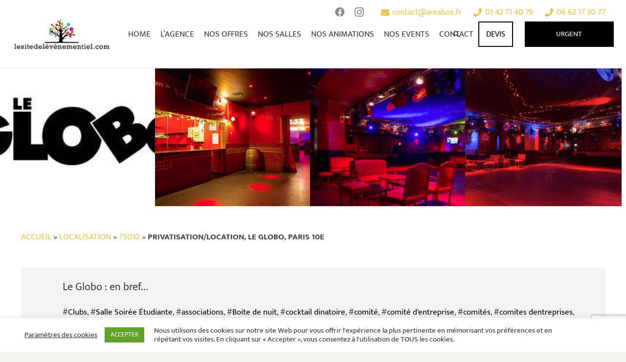

--- FILE ---
content_type: text/html; charset=UTF-8
request_url: https://www.lesitedelevenementiel.com/location-du-globo-paris-10eme/
body_size: 42691
content:
<!DOCTYPE HTML><html lang="fr-FR"><head><style>img.lazy{min-height:1px}</style><link href="https://www.lesitedelevenementiel.com/wp-content/plugins/w3-total-cache/pub/js/lazyload.min.js" as="script"><meta charset="UTF-8"><meta name='robots' content='index, follow, max-image-preview:large, max-snippet:-1, max-video-preview:-1' /><title>Privatisation/Location, Le Globo, Paris 10e</title><meta name="description" content="Globo : Le Globo, à la fois salle de concert et boite de nuit, accueille entre ses murs des soirées explosives. La population qui..." /><link rel="canonical" href="https://www.lesitedelevenementiel.com/location-du-globo-paris-10eme/" /><meta property="og:locale" content="fr_FR" /><meta property="og:type" content="article" /><meta property="og:title" content="Privatisation/Location, Le Globo, Paris 10e" /><meta property="og:description" content="Globo : Le Globo, à la fois salle de concert et boite de nuit, accueille entre ses murs des soirées explosives. La population qui..." /><meta property="og:url" content="https://www.lesitedelevenementiel.com/location-du-globo-paris-10eme/" /><meta property="og:site_name" content="Le Site de l&#039;Evènementiel" /><meta property="article:author" content="https://www.facebook.com/pages/Le-Site-de-lévènementiel/124932030852636" /><meta property="article:published_time" content="2008-11-27T16:46:10+00:00" /><meta property="article:modified_time" content="2023-05-17T09:15:49+00:00" /><meta property="og:image" content="https://www.lesitedelevenementiel.com/wp-content/uploads/2008/11/LE-GLOBO-2.png" /><meta property="og:image:width" content="1238" /><meta property="og:image:height" content="726" /><meta property="og:image:type" content="image/png" /><meta name="author" content="Charlotte" /><meta name="twitter:card" content="summary_large_image" /><meta name="twitter:creator" content="@areabox" /><meta name="twitter:label1" content="Écrit par" /><meta name="twitter:data1" content="Charlotte" /><meta name="twitter:label2" content="Durée de lecture estimée" /><meta name="twitter:data2" content="2 minutes" /> <script type="application/ld+json" class="yoast-schema-graph">{"@context":"https://schema.org","@graph":[{"@type":"Article","@id":"https://www.lesitedelevenementiel.com/location-du-globo-paris-10eme/#article","isPartOf":{"@id":"https://www.lesitedelevenementiel.com/location-du-globo-paris-10eme/"},"author":{"name":"Charlotte","@id":"https://www.lesitedelevenementiel.com/#/schema/person/e34c964902ae855cd5485ac85083e969"},"headline":"Privatisation/Location, Le Globo, Paris 10e","datePublished":"2008-11-27T16:46:10+00:00","dateModified":"2023-05-17T09:15:49+00:00","mainEntityOfPage":{"@id":"https://www.lesitedelevenementiel.com/location-du-globo-paris-10eme/"},"wordCount":354,"commentCount":1,"publisher":{"@id":"https://www.lesitedelevenementiel.com/#organization"},"image":{"@id":"https://www.lesitedelevenementiel.com/location-du-globo-paris-10eme/#primaryimage"},"thumbnailUrl":"https://www.lesitedelevenementiel.com/wp-content/uploads/2008/11/LE-GLOBO-2.png","keywords":["associations","Boite de nuit","cocktail dinatoire","comité","comité d'entreprise","comités","comites dentreprises","Concert","convivial","coproduction","corporate","décoration","demande-de-devis-pour-organiser-vos-evenements","demander un devis","devis personnalisé","Discothèque","Ecrans","événement","EVENEMENTIEL","Evénements","événements entreprises","gala","galas","lancement","lancements de produit","lancements de produits","le globo","location","locations de salle","paris","paris 75","privatisation de salle","privatiser une salle","repas","salle de concert","Salles","soirée","soirée CE","Soirée d'entreprise","Soirée entreprises","soirées","soirées C.E","traiteur animations"],"articleSection":["75010","Clubs","de 200 à 500 personnes","Localisation","Salle à Paris","Salle Soirée Étudiante","so charles"],"inLanguage":"fr-FR","potentialAction":[{"@type":"CommentAction","name":"Comment","target":["https://www.lesitedelevenementiel.com/location-du-globo-paris-10eme/#respond"]}]},{"@type":"WebPage","@id":"https://www.lesitedelevenementiel.com/location-du-globo-paris-10eme/","url":"https://www.lesitedelevenementiel.com/location-du-globo-paris-10eme/","name":"Privatisation/Location, Le Globo, Paris 10e","isPartOf":{"@id":"https://www.lesitedelevenementiel.com/#website"},"primaryImageOfPage":{"@id":"https://www.lesitedelevenementiel.com/location-du-globo-paris-10eme/#primaryimage"},"image":{"@id":"https://www.lesitedelevenementiel.com/location-du-globo-paris-10eme/#primaryimage"},"thumbnailUrl":"https://www.lesitedelevenementiel.com/wp-content/uploads/2008/11/LE-GLOBO-2.png","datePublished":"2008-11-27T16:46:10+00:00","dateModified":"2023-05-17T09:15:49+00:00","description":"Globo : Le Globo, à la fois salle de concert et boite de nuit, accueille entre ses murs des soirées explosives. La population qui...","breadcrumb":{"@id":"https://www.lesitedelevenementiel.com/location-du-globo-paris-10eme/#breadcrumb"},"inLanguage":"fr-FR","potentialAction":[{"@type":"ReadAction","target":["https://www.lesitedelevenementiel.com/location-du-globo-paris-10eme/"]}]},{"@type":"ImageObject","inLanguage":"fr-FR","@id":"https://www.lesitedelevenementiel.com/location-du-globo-paris-10eme/#primaryimage","url":"https://www.lesitedelevenementiel.com/wp-content/uploads/2008/11/LE-GLOBO-2.png","contentUrl":"https://www.lesitedelevenementiel.com/wp-content/uploads/2008/11/LE-GLOBO-2.png","width":1238,"height":726},{"@type":"BreadcrumbList","@id":"https://www.lesitedelevenementiel.com/location-du-globo-paris-10eme/#breadcrumb","itemListElement":[{"@type":"ListItem","position":1,"name":"Accueil","item":"https://www.lesitedelevenementiel.com/"},{"@type":"ListItem","position":2,"name":"Localisation","item":"https://www.lesitedelevenementiel.com/organisation-evenements/localisation/"},{"@type":"ListItem","position":3,"name":"75010","item":"https://www.lesitedelevenementiel.com/organisation-evenements/localisation/paris-10-localisation-2/"},{"@type":"ListItem","position":4,"name":"Privatisation/Location, Le Globo, Paris 10e"}]},{"@type":"WebSite","@id":"https://www.lesitedelevenementiel.com/#website","url":"https://www.lesitedelevenementiel.com/","name":"Le Site de l'Evènementiel","description":"Créateur d&#039;Évènements","publisher":{"@id":"https://www.lesitedelevenementiel.com/#organization"},"potentialAction":[{"@type":"SearchAction","target":{"@type":"EntryPoint","urlTemplate":"https://www.lesitedelevenementiel.com/?s={search_term_string}"},"query-input":{"@type":"PropertyValueSpecification","valueRequired":true,"valueName":"search_term_string"}}],"inLanguage":"fr-FR"},{"@type":"Organization","@id":"https://www.lesitedelevenementiel.com/#organization","name":"Le Site de l'Evènementiel","url":"https://www.lesitedelevenementiel.com/","logo":{"@type":"ImageObject","inLanguage":"fr-FR","@id":"https://www.lesitedelevenementiel.com/#/schema/logo/image/","url":"https://www.lesitedelevenementiel.com/wp-content/uploads/2018/03/LOGO_noir-1-1.png","contentUrl":"https://www.lesitedelevenementiel.com/wp-content/uploads/2018/03/LOGO_noir-1-1.png","width":2139,"height":1454,"caption":"Le Site de l'Evènementiel"},"image":{"@id":"https://www.lesitedelevenementiel.com/#/schema/logo/image/"}},{"@type":"Person","@id":"https://www.lesitedelevenementiel.com/#/schema/person/e34c964902ae855cd5485ac85083e969","name":"Charlotte","description":"N'hésitez pas a me contacter via le formulaire de contact ou directement par Mail: contact@areabox.fr pour plus d'informations Je reste a votre disposition","sameAs":["http://www.areabox.fr","https://www.facebook.com/pages/Le-Site-de-lévènementiel/124932030852636","http://instagram.com/lesitedelevenementiel","https://x.com/areabox","https://www.youtube.com/user/Areabox"]}]}</script> <link rel='dns-prefetch' href='//fonts.googleapis.com' /><link rel='dns-prefetch' href='//www.googletagmanager.com' /><link rel="alternate" type="application/rss+xml" title="Le Site de l&#039;Evènementiel &raquo; Flux" href="https://www.lesitedelevenementiel.com/feed/" /><link rel="alternate" type="application/rss+xml" title="Le Site de l&#039;Evènementiel &raquo; Flux des commentaires" href="https://www.lesitedelevenementiel.com/comments/feed/" /><link rel="alternate" type="application/rss+xml" title="Le Site de l&#039;Evènementiel &raquo; Privatisation/Location, Le Globo, Paris 10e Flux des commentaires" href="https://www.lesitedelevenementiel.com/location-du-globo-paris-10eme/feed/" /><link rel="alternate" title="oEmbed (JSON)" type="application/json+oembed" href="https://www.lesitedelevenementiel.com/wp-json/oembed/1.0/embed?url=https%3A%2F%2Fwww.lesitedelevenementiel.com%2Flocation-du-globo-paris-10eme%2F" /><link rel="alternate" title="oEmbed (XML)" type="text/xml+oembed" href="https://www.lesitedelevenementiel.com/wp-json/oembed/1.0/embed?url=https%3A%2F%2Fwww.lesitedelevenementiel.com%2Flocation-du-globo-paris-10eme%2F&#038;format=xml" /><meta name="viewport" content="width=device-width, initial-scale=1"><meta name="SKYPE_TOOLBAR" content="SKYPE_TOOLBAR_PARSER_COMPATIBLE"><meta name="theme-color" content="#f2f2f0"><meta property="og:title" content="Privatisation/Location, Le Globo, Paris 10e"><meta property="og:url" content="https://www.lesitedelevenementiel.com/location-du-globo-paris-10eme/"><meta property="og:locale" content="fr_FR"><meta property="og:site_name" content="Le Site de l&#039;Evènementiel"><meta property="og:type" content="article"><meta property="og:image" content="https://www.lesitedelevenementiel.com/wp-content/uploads/2008/11/LE-GLOBO-2-1024x601.png" itemprop="image"><link rel="preload" href="https://www.lesitedelevenementiel.com/wp-content/uploads/2020/01/CircularStd-Book.woff" as="font" type="font/woff" crossorigin><link rel="preload" href="https://www.lesitedelevenementiel.com/wp-content/uploads/2020/01/CircularStd-BookItalic.woff" as="font" type="font/woff" crossorigin><link rel="preload" href="https://www.lesitedelevenementiel.com/wp-content/uploads/2020/01/CircularStd-Medium.woff" as="font" type="font/woff" crossorigin><link rel="preload" href="https://www.lesitedelevenementiel.com/wp-content/uploads/2020/01/CircularStd-MediumItalic.woff" as="font" type="font/woff" crossorigin><link rel="preload" href="https://www.lesitedelevenementiel.com/wp-content/uploads/2020/01/CircularStd-Bold.woff" as="font" type="font/woff" crossorigin><link rel="preload" href="https://www.lesitedelevenementiel.com/wp-content/uploads/2020/01/CircularStd-BoldItalic.woff" as="font" type="font/woff" crossorigin><link rel="preload" href="https://www.lesitedelevenementiel.com/wp-content/uploads/2020/01/CircularStd-Black.woff" as="font" type="font/woff" crossorigin><link rel="preload" href="https://www.lesitedelevenementiel.com/wp-content/uploads/2020/01/CircularStd-BlackItalic.woff" as="font" type="font/woff" crossorigin><link rel="preload" href="https://www.lesitedelevenementiel.com/wp-content/uploads/2020/01/Mukta-ExtraLight.woff" as="font" type="font/woff" crossorigin><link rel="preload" href="https://www.lesitedelevenementiel.com/wp-content/uploads/2020/01/Mukta-Light.woff" as="font" type="font/woff" crossorigin><link rel="preload" href="https://www.lesitedelevenementiel.com/wp-content/uploads/2020/01/Mukta-Regular.woff" as="font" type="font/woff" crossorigin><link rel="preload" href="https://www.lesitedelevenementiel.com/wp-content/uploads/2020/01/Mukta-Medium.woff" as="font" type="font/woff" crossorigin><link rel="preload" href="https://www.lesitedelevenementiel.com/wp-content/uploads/2020/01/Mukta-SemiBold.woff" as="font" type="font/woff" crossorigin><link rel="preload" href="https://www.lesitedelevenementiel.com/wp-content/uploads/2020/01/Mukta-Bold.woff" as="font" type="font/woff" crossorigin><link rel="preload" href="https://www.lesitedelevenementiel.com/wp-content/uploads/2020/01/Mukta-ExtraBold.woff" as="font" type="font/woff" crossorigin><style id='wp-img-auto-sizes-contain-inline-css'>img:is([sizes=auto i],[sizes^="auto," i]){contain-intrinsic-size:3000px 1500px}
/*# sourceURL=wp-img-auto-sizes-contain-inline-css */</style><link rel='stylesheet' id='sbi_styles-css' href='https://www.lesitedelevenementiel.com/wp-content/plugins/instagram-feed/css/sbi-styles.min.css' media='all' /><link rel='stylesheet' id='aptf-bxslider-css' href='https://www.lesitedelevenementiel.com/wp-content/cache/autoptimize/css/autoptimize_single_073df3956c861d76fd2e27c814377bad.css' media='all' /><link rel='stylesheet' id='aptf-front-css-css' href='https://www.lesitedelevenementiel.com/wp-content/cache/autoptimize/css/autoptimize_single_8f92400bd18b7a98fa5a4804b2414841.css' media='all' /><link rel='stylesheet' id='aptf-font-css-css' href='https://www.lesitedelevenementiel.com/wp-content/cache/autoptimize/css/autoptimize_single_7689d3277deab063fbb2c1f69d9874b7.css' media='all' /><link rel='stylesheet' id='contact-form-7-css' href='https://www.lesitedelevenementiel.com/wp-content/cache/autoptimize/css/autoptimize_single_3fd2afa98866679439097f4ab102fe0a.css' media='all' /><link rel='stylesheet' id='cookie-law-info-css' href='https://www.lesitedelevenementiel.com/wp-content/cache/autoptimize/css/autoptimize_single_20e8490fab0dcf7557a5c8b54494db6f.css' media='all' /><link rel='stylesheet' id='cookie-law-info-gdpr-css' href='https://www.lesitedelevenementiel.com/wp-content/cache/autoptimize/css/autoptimize_single_359aca8a88b2331aa34ac505acad9911.css' media='all' /><link rel='stylesheet' id='fancybox-for-wp-css' href='https://www.lesitedelevenementiel.com/wp-content/cache/autoptimize/css/autoptimize_single_592ead116e192a422e3e033ccad4f39d.css' media='all' /><link rel='stylesheet' id='wpos-slick-style-css' href='https://www.lesitedelevenementiel.com/wp-content/cache/autoptimize/css/autoptimize_single_144b2dcf82ceefaa126082688c60dd15.css' media='all' /><link rel='stylesheet' id='wpls-public-style-css' href='https://www.lesitedelevenementiel.com/wp-content/cache/autoptimize/css/autoptimize_single_4c8f7e028524f26f6a803d4028e63e70.css' media='all' /><link rel='stylesheet' id='wp-lsde-css' href='https://www.lesitedelevenementiel.com/wp-content/plugins/wp-lsde/public/css/wp-lsde-public.css' media='all' /><link rel='stylesheet' id='search-filter-plugin-styles-css' href='https://www.lesitedelevenementiel.com/wp-content/plugins/search-filter-pro/public/assets/css/search-filter.min.css' media='all' /><link rel='stylesheet' id='us-fonts-css' href='https://fonts.googleapis.com/css?family=Nunito%3A300%2C300italic%2C400%2C400italic%2C600%2C600italic%2C700%2C700italic%2C800%7CLexend+Deca%3A400&#038;display=swap' media='all' /><style id='akismet-widget-style-inline-css'>.a-stats {
				--akismet-color-mid-green: #357b49;
				--akismet-color-white: #fff;
				--akismet-color-light-grey: #f6f7f7;

				max-width: 350px;
				width: auto;
			}

			.a-stats * {
				all: unset;
				box-sizing: border-box;
			}

			.a-stats strong {
				font-weight: 600;
			}

			.a-stats a.a-stats__link,
			.a-stats a.a-stats__link:visited,
			.a-stats a.a-stats__link:active {
				background: var(--akismet-color-mid-green);
				border: none;
				box-shadow: none;
				border-radius: 8px;
				color: var(--akismet-color-white);
				cursor: pointer;
				display: block;
				font-family: -apple-system, BlinkMacSystemFont, 'Segoe UI', 'Roboto', 'Oxygen-Sans', 'Ubuntu', 'Cantarell', 'Helvetica Neue', sans-serif;
				font-weight: 500;
				padding: 12px;
				text-align: center;
				text-decoration: none;
				transition: all 0.2s ease;
			}

			/* Extra specificity to deal with TwentyTwentyOne focus style */
			.widget .a-stats a.a-stats__link:focus {
				background: var(--akismet-color-mid-green);
				color: var(--akismet-color-white);
				text-decoration: none;
			}

			.a-stats a.a-stats__link:hover {
				filter: brightness(110%);
				box-shadow: 0 4px 12px rgba(0, 0, 0, 0.06), 0 0 2px rgba(0, 0, 0, 0.16);
			}

			.a-stats .count {
				color: var(--akismet-color-white);
				display: block;
				font-size: 1.5em;
				line-height: 1.4;
				padding: 0 13px;
				white-space: nowrap;
			}
		
/*# sourceURL=akismet-widget-style-inline-css */</style><link rel='stylesheet' id='us-style-css' href='https://www.lesitedelevenementiel.com/wp-content/themes/Impreza/css/style.min.css' media='all' /><link rel='stylesheet' id='us-ripple-css' href='https://www.lesitedelevenementiel.com/wp-content/cache/autoptimize/css/autoptimize_single_50b6594639514fb31e6b41f6a0af442e.css' media='all' /><link rel='stylesheet' id='us-gravityforms-css' href='https://www.lesitedelevenementiel.com/wp-content/themes/Impreza/common/css/plugins/gravityforms.min.css' media='all' /><link rel='stylesheet' id='theme-style-css' href='https://www.lesitedelevenementiel.com/wp-content/themes/Impreza-child/style.css' media='all' /><link rel='stylesheet' id='ulp-css' href='https://www.lesitedelevenementiel.com/wp-content/plugins/layered-popups/css/style.min.css' media='all' /><link rel='stylesheet' id='ulp-link-buttons-css' href='https://www.lesitedelevenementiel.com/wp-content/plugins/layered-popups/css/link-buttons.min.css' media='all' /><link rel='stylesheet' id='animate.css-css' href='https://www.lesitedelevenementiel.com/wp-content/plugins/layered-popups/css/animate.min.css' media='all' /><link rel='stylesheet' id='spinkit-css' href='https://www.lesitedelevenementiel.com/wp-content/plugins/layered-popups/css/spinkit.min.css' media='all' /> <script src="https://www.lesitedelevenementiel.com/wp-includes/js/jquery/jquery.min.js" id="jquery-core-js"></script> <script id="cookie-law-info-js-extra">var Cli_Data = {"nn_cookie_ids":[],"cookielist":[],"non_necessary_cookies":[],"ccpaEnabled":"","ccpaRegionBased":"","ccpaBarEnabled":"","strictlyEnabled":["necessary","obligatoire"],"ccpaType":"gdpr","js_blocking":"1","custom_integration":"","triggerDomRefresh":"","secure_cookies":""};
var cli_cookiebar_settings = {"animate_speed_hide":"500","animate_speed_show":"500","background":"#FFF","border":"#b1a6a6c2","border_on":"","button_1_button_colour":"#61a229","button_1_button_hover":"#4e8221","button_1_link_colour":"#fff","button_1_as_button":"1","button_1_new_win":"","button_2_button_colour":"#333","button_2_button_hover":"#292929","button_2_link_colour":"#444","button_2_as_button":"","button_2_hidebar":"","button_3_button_colour":"#3566bb","button_3_button_hover":"#2a5296","button_3_link_colour":"#fff","button_3_as_button":"1","button_3_new_win":"","button_4_button_colour":"#000","button_4_button_hover":"#000000","button_4_link_colour":"#333333","button_4_as_button":"","button_7_button_colour":"#61a229","button_7_button_hover":"#4e8221","button_7_link_colour":"#fff","button_7_as_button":"1","button_7_new_win":"","font_family":"inherit","header_fix":"","notify_animate_hide":"1","notify_animate_show":"","notify_div_id":"#cookie-law-info-bar","notify_position_horizontal":"right","notify_position_vertical":"bottom","scroll_close":"","scroll_close_reload":"","accept_close_reload":"","reject_close_reload":"","showagain_tab":"","showagain_background":"#fff","showagain_border":"#000","showagain_div_id":"#cookie-law-info-again","showagain_x_position":"100px","text":"#333333","show_once_yn":"","show_once":"10000","logging_on":"","as_popup":"","popup_overlay":"1","bar_heading_text":"","cookie_bar_as":"banner","popup_showagain_position":"bottom-right","widget_position":"left"};
var log_object = {"ajax_url":"https://www.lesitedelevenementiel.com/wp-admin/admin-ajax.php"};
//# sourceURL=cookie-law-info-js-extra</script> <script id="search-filter-plugin-build-js-extra">var SF_LDATA = {"ajax_url":"https://www.lesitedelevenementiel.com/wp-admin/admin-ajax.php","home_url":"https://www.lesitedelevenementiel.com/","extensions":[]};
//# sourceURL=search-filter-plugin-build-js-extra</script> <script src="https://www.lesitedelevenementiel.com/wp-content/plugins/search-filter-pro/public/assets/js/chosen.jquery.min.js" id="search-filter-plugin-chosen-js"></script> <link rel="https://api.w.org/" href="https://www.lesitedelevenementiel.com/wp-json/" /><link rel="alternate" title="JSON" type="application/json" href="https://www.lesitedelevenementiel.com/wp-json/wp/v2/posts/1179" /><link rel="EditURI" type="application/rsd+xml" title="RSD" href="https://www.lesitedelevenementiel.com/xmlrpc.php?rsd" /><link rel='shortlink' href='https://www.lesitedelevenementiel.com/?p=1179' /> <style>.justification_texte {
text-align: justify;
}</style>
<style>/* gravity forms - ajout salle */
.gsection{background: #DADADA;}
.w-message.color_grey{background:#F3F3F3;}

.l-section.height_medium {
    padding-top: 0rem;
    padding-bottom: 0rem;
}

/* menu */
.us-btn-style_3 {
   padding: 1em 1em !important;
}

/* home page */
h2.number_01:before, h2.number_02:before, h2.number_03:before, h2.number_04:before, h2.number_05:before, h2.number_06:before, h2.number_07:before {
    content: "01";
    font-size: 150px;
    color: #EDC242;
    font-weight: 500;
}
h2.number_02:before{content: "02";}
h2.number_03:before{content: "03";}
h2.number_04:before{content: "04";}
h2.number_05:before{content: "05";}
h2.number_06:before{content: "06";}
h2.number_07:before{content: "07";}
.h2title-text{margin-left:-125px;}

.w-ibanner-title{text-transform: uppercase; }

.clr{ clear: both; }

/* form proposer salle */
.gform_wrapper .top_label li.gfield.gfield_error.gf_middle_third {margin-right: 0px !important;}
.gform_wrapper .top_label li.gfield.gf_middle_third {margin-left: 0% !important;}

/* single page SALLE */
.salle-title{margin-top: 2rem; margin-bottom: 2rem;}
.l-sidebar, .l-section-h { padding: 2rem 0; padding: 1.5rem 0; }
.title-message{padding-top: 0rem;}
.post-meta-cat a{ color:#000000; }
del {text-decoration: line-through;}

/* other */
.l-subheader {
    box-shadow: 0 1px 0 rgba(0,0,0,0.08);
}
#page-header .l-subheader.at_middle.width_full .l-subheader-h {
    max-width: 1280px !important;
}
.l-header .w-image img {
   -webkit-transition: all 0.3s;
  transition: all 0.3s;
}

.banner  .l-section-h, .sec-animation .l-section-h, .full-width  .l-section-h{
    max-width: 100%;
}
.banner .l-section-h .g-cols.type_default {
    margin: 0;
}


.banner .banner-content h1:after {
    content: '';
    display: block;
    margin: 1rem auto;
    height: 10px;
    background: #00aeef;
    width: 35%;
    max-width: 215px;
}
#us_grid_1 .w-grid-item-h:hover .usg_post_image_1, .w-grid-list .w-grid-item-h:hover .usg_post_image_1 {
    opacity: 0.16 !important;
}
.sec-caterer, .section-grey-bg {
    background: #f7f7f9;
    background: #e2e2e2;
  padding-top: 2rem;
  padding-bottom: 2rem;
}
.owl-carousel.navstyle_circle .owl-nav div, .owl-carousel .owl-nav div {
    background: #252525;
    color: #dfdfdf;
    border-radius: 0;
    border:2px solid #252525;
    font-size: 2.5rem;
    height: 3.9rem;
    width: 3.9rem;
}

.no-touch .owl-carousel.navpos_outside .owl-nav div:hover, .owl-carousel.navstyle_circle .owl-nav div:hover, .owl-carousel .owl-nav div:hover {
    background: #fff;
    color: #252525;
    border-color: #252525;
}

.sec-events, .bg-light {
    background: #f7f7f9;
}
.site-info {
    font-size: 14px;
    font-weight: 300;
    padding: 30px 30px;
    text-align: center;
   	font-family: 'Nunito', sans-serif;
    font-weight: 300;
}
.contact-info ul {
    list-style: none;
    padding: 0;
    margin: 0;
}

.contact-info ul li {
    display: inline-block;
    padding: 0 10px;
    margin: 0;
}
.widget_meta ul li:before, .widget_pages ul li:before, .widget_archive ul li:before, .widget_categories ul li:before, .widget_recent_entries ul li:before, .l-footer .layout_ver .widget_nav_menu ul li:before {
    opacity: 1;
    font-size: 28px;
}

.widget_meta ul li, .widget_pages ul li, .widget_archive ul li, .widget_categories ul li, .widget_recent_entries ul li, .l-footer .layout_ver .widget_nav_menu ul li {
    padding-left: 1.5rem;
}
.l-footer .l-section.height_small>.l-section-h {
   padding: 2.5rem 0; 
}
.l-footer h2 {
    font-size: 18px;
    margin: 0 0 10px;
}

.l-footer .recent-posts ul li:before, .l-footer .menu-room ul li:before  {
    visibility: hidden;
}

.l-footer .recent-posts ul li, .l-footer .menu-room ul li  {
    padding-left: 0 !important;
   line-height: 1.3;
}

.l-footer .recent-posts ul li a, .l-footer .menu-room ul li a {
    font-weight: 300;
    font-size: 14px;
    line-height: 1.4;
}

.l-footer .menu-room ul li {
    border-bottom:1px solid #565656;
}
.l-footer .menu-room ul li:last-child{
    border-bottom:0;
}
.l-footer .site-info a, .l-footer .site-info a:hover {
    color: #fff;
}
.partners .wpb_column {
    margin: 0 0 2rem;
}
.sec-partners .partners .g-cols>div:not([class*=" vc_col-"]) {
    width: 50%;
    margin-bottom: 2rem;
}
.sec-partners .partners img {
    width: 90px;
    margin: 0 auto;
    display: block;
}
.sec-caterer .figure {
    position: relative;
    border-bottom: 10px solid #fff;
    min-height: 400px;
}

.sec-caterer .figure img {
    width: 100%;
}

.sec-caterer .content > .vc_column-inner > .wpb_wrapper {
    padding:1.5rem;
}
.l-section h2 strong, .l-section h1 strong, .l-section h3 strong {
    position: relative;
    display: inline-block;
}
.w-tabs-section-title,  .l-section  h3 strong, .title-bar {
    position: relative;
}
.l-section h2 strong:after, .l-section h1 strong:after, .w-tabs-section-title:after, .l-section  h3 strong:after, .title-bar:after{
    content: '';
    display: block;
    border: 0;
    bottom: 2px;
    right: 0;
    left: 0;
    height: 5px;
    background: #00aeef;
    background: #000001;
    width: 100%;
    position: absolute;
  	max-width: 1.2em;
}
.w-tabs-section-title:after, .title-bar:after{
	width:1.2em;
    bottom: -2px;
}
.l-section h3 strong:after{
	bottom:0;
}
.sec-events .content ul li h3 {
    cursor: pointer;
}
.sec-events .content ul {
    list-style: none;
    padding: 0;
    margin: 0;
    color: #747373;
}

.lead {
    font-size: 1.1rem;
    line-height: 1.4;
}
.sec-events .content ul ul{
	display:none;
}
.sec-events .content ul li.active ul{
	display:block;
}
.sec-events .content .wpb_text_column {
    margin-top: -8rem;
    position: relative;
    z-index: 4;
   padding: 2rem
}
.l-header .w-nav-title:after {
    background: #00aeef;
}
.w-tabs.accordion .w-tabs-section-content-h {
    padding: 0rem 1.5rem 1.5rem 0;
    line-height: 1.6; 
}
.w-tabs.icon_plus .w-tabs-section.active  .w-tabs-section-control:before {
    content: '\f068';
}
.w-tabs.accordion .w-tabs-section-content-h p {
    margin-bottom: 0.8rem;
}
.font-mukta {
    font-family: 'Mukta', 'Circular Std', sans-serif;
    font-weight: 300;
}

.font-mukta strong, .font-mukta b {
    font-weight: 500;
}
.layer-bottom, .layer-0{
  	position:relative;
	z-index:0;
}
.layer-top{
	position:relative;
  	z-index:5;
}

.sec-place-features .content {
    margin-top: -8rem;
    position: relative;
    z-index: 4;
    padding: 2rem;
}
.news-post-figure {
    position: relative;
  	margin-bottom: 0.7rem;
  	background:#333;
  	min-height:220px;
}
.news-post-figure > * {
    margin: 0;
}
.news-post-figure .post_image, .news-post-figure .post_image a {
    display: block;
    width: 100%;
}
.news-post-figure .post-title {
    position: absolute;
    left: 0;
    right: 0;
    bottom: 0;
    width: 100%;
    padding: 1.5rem 1.0rem;
    color: #fff;
}

.news-post-figure .entry-title {
    color: #fff;
}

.news-post-figure .post_image a:after {
    content: '';
    position: absolute;
    left: 0;
    right: 0;
    top: 0;
    bottom: 0;
    background: -moz-linear-gradient(top,  rgba(0,0,0,0) 0%, rgba(0,0,0,0.65) 100%);
    background: -webkit-linear-gradient(top,  rgba(0,0,0,0) 0%,rgba(0,0,0,0.65) 100%);
    background: linear-gradient(to bottom,  rgba(0,0,0,0) 0%,rgba(0,0,0,0.65) 100%);
    filter: progid:DXImageTransform.Microsoft.gradient( startColorstr='#00000000', endColorstr='#a6000000',GradientType=0 );
}

.news-post-figure .post-title .entry-date {
    text-transform: uppercase;
    margin: 0rem 0 0;
}
.news-post-content {
    padding: 0 0 1rem;
}
body .w-grid-list .w-grid-item-h:hover .news-post-figure .usg_post_image_1, #us_grid_1 .w-grid-item-h:hover .news-post-figure .usg_post_image_1, .w-grid-list .w-grid-item-h:hover .news-post-figure .usg_post_image_1 {
    opacity: 0.9 !important;
}

.news-post-figure .entry-title a:hover {
    color: #fff;
}
.text-right {
    text-align: right;
}
.text-center {
    text-align: center;
}
.text-left {
    text-align: left;
}
.readmore {
    color: #00aeef;
}

.readmore:hover, .no-touch a.readmore:hover {
    color: #00aeef;
}

.wpb_row > .coulmn {
    /* padding: 0 1.5rem; */
    padding: 0 0;
}

.room-features {
    list-style: none;
    padding: 1rem 0 0;
  
}

.room-features li {
    list-style: none;
    margin-bottom: 2.5rem;
    font-size: 16px;
    line-height: 1.4;
}

.room-features li img {
    vertical-align: middle;
    float: left;
    width: 30px;
}

.room-features li span {
    display: block;
    margin: 0 0 0 45px;
    padding: 4px 0 0;
}
.mb-1{
	margin-bottom:.5rem !important;
}
.mb-2{
	margin-bottom:.75rem !important;
}
.mb-3{
	margin-bottom:1rem !important;
}
.mb-4{
	margin-bottom:1.5rem !important;
}
.mb-5{
	margin-bottom:3.5rem !important;
}
.mb-0{
	margin-bottom:0 !important;
}
.mt-0{
	margin-top:0 !important;
}
.pb-0{
	padding-bottom:0 !important;
}
.pt-0{
	padding-top:0 !important;
}
.w-btn.btn-lg {
    font-size: 1.2rem;
}
.cta h2 {
    font-weight: 400;
}
.room-features-cont h3 {
    margin-bottom: 2rem;
}
.capacity-item {
    list-style: none;
    padding: 0;
    margin: 0;
    border: 1px solid #f8f8fa;
    text-align: center;
  	font-family: 'Lexend Deca', sans-serif;
	margin-bottom:20px;
}

.capacity-item .label {
    background: #f7f7f9;
    padding: 0rem 0.5rem;
    align-self: center;
    vertical-align: middle;
    display: table;
    width: 100%;
}
.capacity-item .label span {
    line-height: 1.4;
    display: table-cell;
    vertical-align: middle;
    height: 71px;
}
.capacity-item .val {
    /* padding: 1.2rem 1rem; */
    font-size: 2rem;
}

.g-cols.room-capacity {
    margin: 0 -4px;
}

.g-cols.room-capacity > .coulmn {
    padding: 0 2px;
}
.room-features-cont.v2 {
    padding: 3rem;
    background: #fff;
    margin: 0 0 3rem;
}

.room-features-cont.v2 .room-features > li.coulmn {
    border-bottom: 1px solid #e2e2e3;
    padding: 2rem 1.5rem;
    margin: 0;
}
.room-features-cont.v2:hover {
    background: #f7f7f9;
}

.room-features-cont.v2 .room-capacity {
    margin:0 -3rem;
}


/* MODAL SINGLE 
.modal {
    position: fixed;
    left: 0;
    right: 0;
    top: 0;
    bottom: 0;
    z-index: 99;
    background: rgba(0, 0, 0, 0.4);
    padding: 50px 1rem 30px;
    overflow: auto;
  	display:none;
}

.modal .modal-dialog {
    background: #f7f7f9;
    max-width: 1280px;
    margin: 0 auto;
    padding: 2rem;
    position: relative;
    top: 40%;
}
.modal-close {
    float: right;
    background: inherit;
    color: #000;
    font-weight: 700;
    font-size: 2rem;
    position: absolute;
    top: 15px;
    right: 15px;
    width: 40px;
}
.modal h2 {
    font-weight: 400;
}

/* END MODAL */

.align-self-center {
    -ms-flex-item-align: center;
    align-self: center;
}
.hidden{display: none;}
#form-devis-part-2, #form-visite-part-2{display: none;}
#form-devis-part-2 h4, #form-visite-part-2 h4{margin-bottom:0rem;margin-top:2rem;}

.wpcf7-form input[type="text"], 
.wpcf7-form input[type="password"], 
.wpcf7-form input[type="email"], 
.wpcf7-form input[type="url"], 
.wpcf7-form input[type="tel"], 
.wpcf7-form input[type="number"], 
.wpcf7-form input[type="date"], 
.wpcf7-form textarea, 
.wpcf7-form select,

#form-devis .wpcf7-form input[type="text"], 
#form-devis .wpcf7-form input[type="password"], 
#form-devis .wpcf7-form input[type="email"], 
#form-devis .wpcf7-form input[type="url"], 
#form-devis .wpcf7-form input[type="tel"], 
#form-devis .wpcf7-form input[type="number"], 
#form-devis .wpcf7-form input[type="date"], 
#form-devis .wpcf7-form textarea, 
#form-devis .wpcf7-form select,

#form-visite .wpcf7-form input[type="text"], 
#form-visite .wpcf7-form input[type="password"], 
#form-visite .wpcf7-form input[type="email"], 
#form-visite .wpcf7-form input[type="url"], 
#form-visite .wpcf7-form input[type="tel"], 
#form-visite .wpcf7-form input[type="number"], 
#form-visite .wpcf7-form input[type="date"], 
#form-visite .wpcf7-form textarea, 
#form-visite .wpcf7-form select{
    margin-top: 0rem;
}
#form-devis .wpcf7-form-control.wpcf7-radio, #form-devis .wpcf7-form-control.wpcf7-checkbox,
#form-visite .wpcf7-form-control.wpcf7-radio, #form-visite .wpcf7-form-control.wpcf7-checkbox{
    padding: 0rem 0;
}
input#form-devis-submit, input#form-visite-submit{width: 100%;}

textarea, textarea.wpcf7-textarea, input[type="text"], input[type="password"], input[type="email"], input[type="url"], input[type="tel"], input[type="number"], input[type="date"], input[type="search"], input[type="range"], textarea, select {
    background: #fff;
    box-shadow: inherit;
  	border: 2px solid #000000;
    border-radius: 100%;
    border-radius: 0%; /* oliv 26oct2020 */
}
.wpcf7-form select[multiple], .wpcf7-form select {
    background: #fff;
}
textarea:focus, input:focus, input:focus + .w-form-checkbox, textarea:focus, select:focus, .select2-container--focus .select2-selection {
    box-shadow: 0 0 0 2px #000000;
}
.wpcf7-form-control-wrap .radio {
    display: block;
    margin: 8px 0 10px;
    position: relative;
}
.wpcf7-form-control-wrap .radio input[type="radio"],  .wpcf7-form-control-wrap .wpcf7-radio > .wpcf7-list-item input[type="radio"]  {
	position:absolute;
	top: 5px;
	opacity:0;
	visibility:hidden;
	left: 4px;
	z-index: 2;
	width: 25px;
    height: 15px;
}
.wpcf7-form-control-wrap .radio label,  .wpcf7-form-control-wrap .wpcf7-radio > .wpcf7-list-item > label > .wpcf7-list-item-label {
    margin: 0;
    padding: 4px 0 0 40px;
    cursor: pointer;
    position: relative;
    color: #616469;
    text-transform: capitalize;
}
.wpcf7-form-control-wrap .radio label:before,  .wpcf7-form-control-wrap .wpcf7-radio > .wpcf7-list-item > label > .wpcf7-list-item-label:before{
    display: block;
    content:" ";
    position: absolute;
    border: 2px solid #000000;
    border-radius: 100%;
    height: 20px;
    width: 20px;
    top: 1px;
    left: 0;
    z-index: 5;
    transition: border .25s linear;
    -webkit-transition: border .25s linear;
}
.wpcf7-form-control-wrap .radio label:after,  .wpcf7-form-control-wrap .wpcf7-radio > .wpcf7-list-item > label > .wpcf7-list-item-label:after{
	display: block;
	position: absolute;
	content: '';
	border-radius: 100%;
	height: 10px;
	width: 10px;
	top: 8px;
	left: 7px;
	margin: auto;
	transition: background 0.25s linear;
	-webkit-transition: background 0.25s linear;
}
.wpcf7-form-control-wrap .radio input[type="radio"]:checked + label:before, .wpcf7-form-control-wrap  .wpcf7-radio .wpcf7-list-item input[type="radio"]:checked + .wpcf7-list-item-label:before{
    border-color: #000000;
}
.wpcf7-form-control-wrap .radio input[type="radio"]:checked + label:after, .wpcf7-form-control-wrap .wpcf7-radio .wpcf7-list-item input[type="radio"]:checked + .wpcf7-list-item-label:after{
       background: #000000;
}
body button[type="submit"]:not(.w-btn), body input[type="submit"] {
    box-shadow: 0 0em 0em rgba(0,0,0,0.2);
    background: transparent;
    border-color: #000000;
    color: #000000!important;
}

.no-touch body button[type="submit"]:not(.w-btn):hover,  .no-touch body input[type="submit"]:hover {
    background: #000000;
    border-color: transparent;
    color: #ffffff!important;
}
/*
.more-content{
	display:none;
}
*/
.features-images img {
    width: 100%;
  	display:block;
	-webkit-transform: scale(1);
	transform: scale(1);
	-webkit-transition: .3s ease-in-out;
	transition: .3s ease-in-out;
}
.features-images img:hover {
    -webkit-transform: scale(1.3);
	transform: scale(1.3);
}
.breadcums  ul {
    margin: 0;
    padding: 0;
    list-style: none;
}

.breadcums ul li {
    display: inline-block;
    margin: 0 0rem 1rem 0;
}

.breadcums > ul > li:after {
    content: "»";
    margin: 0 0.5em 0.1em;
    font-size: 190%;
    vertical-align: middle;
    line-height: 0.5em;
    display: inline-block;
    font-weight: normal;
}

.breadcums > ul > li:last-child:after {
    content: '';
    margin: 0;
}

.breadcums {
    text-transform: uppercase;
}
span.wpcf7-list-item {
    margin-bottom: 1rem;
    margin-bottom: 0rem;
}
.rent h1{
    font-family: 'Lexend Deca', 'Circular Std', sans-serif;
    font-weight: 400;
}
.rent h1 strong{
	font-weight:400;
}
.features-images > .figure {

}
.w-nav.type_desktop .w-nav-list.level_2 {
    padding: 1.5rem 0rem;
}
.w-nav.type_desktop .w-nav-list:not(.level_1){
	-webkit-box-shadow: 0px 6px 6px 0px rgba(0, 0, 0, 0.33);
    box-shadow: 0px 6px 6px 0px rgba(0, 0, 0, 0.33);
}
.w-nav.type_desktop .w-nav-anchor:not(.level_1) {
    padding: 0.2em 20px;
    font-size: 15px;
    font-weight: 300;
}
.w-nav.type_desktop .menu-item[class*="columns"] .w-nav-list.level_2>li {
    border-right: 1px solid #f7f7f9;
	padding: 0 30px;
}

.w-nav.type_desktop .menu-item[class*="columns"] .w-nav-list.level_2>li:last-child {
    border-right: 0;
}
.w-nav.type_desktop .menu-item.columns_4>ul>li:first-child {
    width: 27%;
}
.w-nav.type_desktop .menu-item.columns_4>ul>li:nth-child(2) {
    width: 33%;
}
.w-nav.type_desktop .menu-item.columns_4>ul>li:nth-child(3), .w-nav.type_desktop .menu-item.columns_4>ul>li:last-child {
    width: 20%;
  	padding: 0 10px !important;
}
.w-nav.type_desktop .menu-item-has-children>.w-nav-anchor:not(.level_1) .w-nav-title {
    padding: 0;
}
.menu-services .readmore {
    text-align: right;
    max-width: 162px;
    margin: 0 auto;
}

.menu-services .readmore:before {
    content: '';
    display: block;
    background: url(/wp-content/uploads/2019/11/menu-pics.png) no-repeat 0 0;
    width: 121px;
    height: 58px;
    margin: 0 0 0 20px;
}
.features-images .w-gallery-item {
    max-height: 400px;
    overflow: hidden;
}


/* @media START */
@media (min-width:568px){
	.sec-partners .partners .g-cols>div:not([class*=" vc_col-"]) {
   	 	width: 25%;
	}
  .sec-place-features .content {
      padding: 3rem;
  }
  .room-features li img {
      width: 50px;
  }

  .room-features li {
      font-size: 22px;
  }

  .room-features li span {
      margin: 0 0 0 70px;
      padding: 8px 0 0;
  }
  .modal .modal-dialog{
  	padding:3rem;
  }
 
}

@media (min-width: 768px){
	.banner .vc_col-sm-5 {
      width: 65%;
      max-width:635px;
  }
   .sec-caterer .figure{
   	  min-height: 500px;
  }
  .w-btn.btn-lg {
      font-size: 1.5rem;
  }
  .breadcums {

  }
  .features-images > .figure {
      -ms-flex-preferred-size: 0;
      flex-basis: 0;
      -ms-flex-positive: 1;
      flex-grow: 1;
      max-width: 100%;
    }
  .features-images .w-gallery-item {
      height: 200px;
  }
  .features-images .w-gallery-item img {
      width: 100%;
      height: 100%;
      object-fit: cover;
  }
  html[class*='ie'] .features-images .w-gallery-item img {
    height:auto;
  }
}
  
  
@media (min-width: 992px){
  .lead {
      font-size: 1.4rem;
  }
  .lead-md{
   	font-size: 1.3rem;
  }
  .w-btn.btn-lg {
    font-size: 2.2rem;
    padding: 1.15em 2.35em;
  }
  .l-header.pos_fixed {
      top: 0;
  }
  body.logged-in.admin-bar .l-header.pos_fixed {
      top:30px;
  }
  .l-header.sticky .w-image img {
      height: 50px;
  }
  .banner .banner-content .wpb_text_column .wpb_wrapper {
      padding:2vh 0;
  }
  .l-section h2 strong:after{
     height: 10px;
  }
  .carousel-cont {
      padding: 0 5rem;
  }
  .sec-events .l-section-img {
      max-width: 70%;
  }
    .site-info {
      padding: 10px 31px;
      text-align: left;
  }

  .contact-info ul {
      text-align: right;
  }

  .contact-info ul li {
      padding: 0 35px;
  }
  .contact-info ul li:last-child {
      padding-right: 0;
  }
  .l-footer  .wpb_column.menu-footer {
      width: 26%;
  }
  .l-footer .wpb_column.menu-room {
      width: 22%;
  }

  .l-footer .wpb_column.recent-posts {
      width: 38%;
  }
  .l-footer .wpb_column.menu-social {
      width: 14%;
  }
  .l-footer .menu-room ul {
      max-width:132px;
  }
  .partners {
      position: relative;
  }
  .partners > .vc_column-inner:before {
      content: '';
      background: #f7f7f9;
      width: 50vw;
      display: block;
      height: 100%;
      position: absolute;
      z-index: 0;
      right: 100%;
  }

  .partners > .vc_column-inner > .wpb_wrapper {
      position: relative;
      z-index: 3;
      padding: 2rem 0 1rem;
  }
  .sec-caterer .figure{
      border-bottom: 0;
      border-right: 10px solid #fff;
   	  min-height: 630px;
  }
  .sec-caterer .content > .vc_column-inner > .wpb_wrapper, .sec-place-features .content {
      max-width:740px;
  }
  .sec-events .content {
      max-width: 735px;
  }
    .sec-events .content .wpb_text_column {
      min-height: 730px;
      padding: 4rem;
      margin-top:0;
  }
  .sec-events .content ul {
        font-size: 1.5rem;
  }
  .sec-events .content ul li {
      margin: 0 0 1.2rem;
  }
  .events-slider .vc_column-inner {
      width: 72vw;
  }
	
  .events-slider .wpb_wrapper {
      display: flex;
      flex-direction: column;
      flex-grow: 1;
      flex-shrink: 0;
  }

  .events-slider .wpb_wrapper .w-slider, .events-slider .wpb_wrapper .w-slider .w-slider-h, .events-slider .royalSlider, .events-slider .rsOverflow {
      display: flex;
      flex-direction: column;
      flex-grow: 1;
      flex-shrink: 0;
      height: 100% !important;
  }

  .events-slider img.rsImg {
      width: 100% !important;
      height: 100% !important;
      object-fit: cover;
      object-position: center center;
      max-width: 100%;
      display: block;
      margin: 0 !important;
  }	
  .w-tabs.accordion .w-tabs-section-content-h, .lead-sm {
     font-size: 20px;
  }
  .sec-place-features .content {
      margin-top: 0;
  }
  .room-features {
      padding:0 0 2rem;

  }
  .room-features li {
      font-size: 20px;
      margin-bottom: 4rem;
      margin-bottom: 1rem;
	  display: inline-block;
  }

  .room-features li img {
      width: 37px;
  }

  .room-features li span {
      margin: 0 0 0 100px;
      padding: 14px 0 0;
      padding: 6px 0 0;
  }
  .cta h2 {
    font-size: 3rem;
  }
  .g-cols.room-capacity > .coulmn {
    -ms-flex-preferred-size: 0;
    flex-basis: 0;
    -ms-flex-positive: 1;
    flex-grow: 1;
    max-width: 100%;
  }
  .modal .modal-dialog {
      padding: 4.5rem;
  }
  .field label + span[class*='col-'] {
      max-width: 700px;
  }
  .menu-services .readmore {
    margin:0;
  }
  .features-images .w-gallery-item {
      height:300px;
  }
}
@media (min-width:1200px){
  .field label {
      /* font-size: 1.3rem; */
      max-width: 370px;
  }
  .news-post-figure {
      min-height: 275px;
  }
 
}
@media (min-width:1360px){
   .cta h2 {
    font-size: 4.43rem;
  }
  .room-features-cont h3 {
      margin-bottom: 3rem;
      margin-bottom: 2rem;
  }
  .capacity-item .label {
      font-size: 1.1rem;
  }

  .capacity-item .val {
      font-size: 2.35rem;
  }
  .modal-close {
      width: 65px;
      top: 35px;
      right: 35px;
  }
  .news-post-figure {
      min-height: 300.88px;
  }
  
}
@media (min-width:1440px){
   .banner .banner-content .wpb_text_column .wpb_wrapper {
      padding: 10vh 0;
  }
  .sec-news .carousel-cont {
      padding: 0 9rem;
  }

  .sec-news .owl-carousel.navstyle_circle .owl-nav div.owl-prev, .sec-news .owl-carousel .owl-nav div.owl-prev {
      margin-right: 4.5rem;
  }
 .sec-news .owl-carousel.navstyle_circle .owl-nav div.owl-next, .sec-news .owl-carousel .owl-nav div.owl-next {
      margin-left: 4.5rem;
  }

 .owl-carousel.navstyle_circle .owl-nav div, .owl-carousel .owl-nav div {
      margin-top: -3.5rem;
  }
 .sec-partners .partners .g-cols>div:not([class*=" vc_col-"]) {
    margin-top: 2rem ;  
   margin-bottom: 3rem ;
  }
  .sec-place-features .content {
      padding: 4rem;
      margin-top:0;
  }
  .sec-place-features  .events-slider .vc_column-inner {
      min-height: 1005px;
  }
  .features-images .w-gallery-item {
      height:325px;
  }
}

/*@media max-width START */

@media (max-width:1279px) and (min-width:768px){
    body h1, body h2 {
        font-size: 3rem ;
        font-size: 2rem ;
    }
}
@media (max-width: 767px){
  .banner .banner-content h1 {
      font-size: 2.8rem;
      font-size: 1.8rem;
  }
  .banner .banner-content .wpb_text_column{
    padding:0 !important;
  }
  .l-footer .color_footer-top {
      padding: 1rem 1.5rem;
  }
  #wpadminbar {
    display: none;
}
}
  
  

.cli-bar-container {
    justify-content: flex-start !important;
}
/*
.cli-style-v2 .cli-bar-message {
    margin-left: 20px !important;
}
*/
.cli-style-v2 .cli-bar-btn_container {
    margin-right: 20px !important;
}</style>
<style>.searchandfilter ul{margin-left: 0rem;}
/* .searchandfilter ul li{margin-bottom: 1rem !important;} */

.searchandfilter ul li {
    padding: 0px 0;
}
.widget-container li {
    padding: 0 0 0px;
}
.sf-field-post-meta-code_postal ul {
    max-height: 200px;
    overflow: auto;
}
.searchandfilter h4 {
    font-weight: bold;
  margin-top: 10px;
}
.entry h1, .entry h2, .entry h3, .entry h4, .entry h5, .entry h6 {
    margin-top: 0px;
}
.strikeout{text-decoration: line-through;color:#888888;}

.searchandfilter input[type="checkbox"], .searchandfilter input[type="radio"] {
    margin-top: 0.3rem;
}
li.sf-field-post-meta-capacity{display: none !important;}</style>
 <script>jQuery(window).on('load', function( $ ){
   if(jQuery(".events-slider .royalSlider").length){
      var slider = jQuery(".events-slider .royalSlider").data('royalSlider');

     // slider.goTo(3); // go to slide with id
    //  slider.next();  // next slide
    //  slider.prev();  // prev slide

      slider.currSlideId // current slide index
      slider.currSlide // current slide object

      slider.numSlides // total number of slides

      slider.isFullscreen // indicates if slider is in fullscreen mode
      slider.nativeFS		// indicates if browser supports native fullscreen

      slider.width // width of slider
      slider.height // height of slider

      slider.dragSuccess // Boolean, changes on mouseup, indicates if slide was dragged. Used to check if event is drag or click.

      slider.slides // array, contains all data about each slide
      slider.slidesJQ // array, contains list of HTML slides that are added to slider

      slider.st // object with slider settings
      slider.ev // jQuery object with slider events


     jQuery('.sec-events .content .wpb_wrapper > ul > li').eq(slider.currSlideId ).find('ul').slideDown();

     jQuery('.sec-events .content .wpb_wrapper > ul > li').on('mouseover', function(){
          var currentIndex = jQuery(this).index();
          slider.goTo(currentIndex);
          //jQuery('.sec-events .content .wpb_wrapper > ul > li > ul').slideUp();
          //jQuery(this).find('ul').slideDown();
          //alert(currentIndex);
     });

     slider.ev.on('rsAfterSlideChange', function(event) {
        // triggers after slide change
       // alert(slider.currSlideId);
      jQuery('.sec-events .content .wpb_wrapper > ul > li > ul').slideUp(300);
       jQuery('.sec-events .content .wpb_wrapper > ul > li').eq(slider.currSlideId ).find('ul').slideDown(300);
      });
   }
});
jQuery(document).ready(function( $ ){
  
 
  jQuery('.get-more-content').on('click', function(e){
      e.preventDefault();
      jQuery('#more-content').show('slow');
      jQuery('#excerpt-content').hide('slow');
      jQuery('.readmore').hide('slow');
      return false;
  });

  //si single > form DEVIS, UX
  jQuery('#tlphone').on('click focus', function(e){
      jQuery("#form-devis-part-2").show('slow');
  });
  jQuery('#email_404').on('click focus', function(e){
      jQuery("#form-devis-part-2").show('slow');
  });
});</script>   <style type="text/css">.fancybox-slide--image .fancybox-content{background-color: #FFFFFF}div.fancybox-caption{display:none !important;}
	
	img.fancybox-image{border-width:10px;border-color:#FFFFFF;border-style:solid;}
	div.fancybox-bg{background-color:rgba(102,102,102,0.3);opacity:1 !important;}div.fancybox-content{border-color:#FFFFFF}
	div#fancybox-title{background-color:#FFFFFF}
	div.fancybox-content{background-color:#FFFFFF}
	div#fancybox-title-inside{color:#333333}
	
	
	
	div.fancybox-caption p.caption-title{display:inline-block}
	div.fancybox-caption p.caption-title{font-size:14px}
	div.fancybox-caption p.caption-title{color:#333333}
	div.fancybox-caption {color:#333333}div.fancybox-caption p.caption-title {background:#fff; width:auto;padding:10px 30px;}div.fancybox-content p.caption-title{color:#333333;margin: 0;padding: 5px 0;}body.fancybox-active .fancybox-container .fancybox-stage .fancybox-content .fancybox-close-small{display:block;}</style><script type="text/javascript">jQuery(function () {

		var mobileOnly = false;
		
		if (mobileOnly) {
			return;
		}

		jQuery.fn.getTitle = function () { // Copy the title of every IMG tag and add it to its parent A so that fancybox can show titles
			var arr = jQuery("a[data-fancybox]");
									jQuery.each(arr, function() {
										var title = jQuery(this).children("img").attr("title");
										var caption = jQuery(this).next("figcaption").html();
                                        if(caption && title){jQuery(this).attr("title",title+" " + caption)}else if(title){ jQuery(this).attr("title",title);}else if(caption){jQuery(this).attr("title",caption);}
									});			}

		// Supported file extensions

				var thumbnails = jQuery("a:has(img)").not(".nolightbox").not('.envira-gallery-link').not('.ngg-simplelightbox').filter(function () {
			return /\.(jpe?g|png|gif|mp4|webp|bmp|pdf)(\?[^/]*)*$/i.test(jQuery(this).attr('href'))
		});
		

		// Add data-type iframe for links that are not images or videos.
		var iframeLinks = jQuery('.fancyboxforwp').filter(function () {
			return !/\.(jpe?g|png|gif|mp4|webp|bmp|pdf)(\?[^/]*)*$/i.test(jQuery(this).attr('href'))
		}).filter(function () {
			return !/vimeo|youtube/i.test(jQuery(this).attr('href'))
		});
		iframeLinks.attr({"data-type": "iframe"}).getTitle();

				// Gallery All
		thumbnails.addClass("fancyboxforwp").attr("data-fancybox", "gallery").getTitle();
		iframeLinks.attr({"data-fancybox": "gallery"}).getTitle();

		// Gallery type NONE
		
		// Call fancybox and apply it on any link with a rel atribute that starts with "fancybox", with the options set on the admin panel
		jQuery("a.fancyboxforwp").fancyboxforwp({
			loop: false,
			smallBtn: true,
			zoomOpacity: "auto",
			animationEffect: "fade",
			animationDuration: 500,
			transitionEffect: "fade",
			transitionDuration: "300",
			overlayShow: true,
			overlayOpacity: "0.3",
			titleShow: true,
			titlePosition: "inside",
			keyboard: true,
			showCloseButton: true,
			arrows: true,
			clickContent:false,
			clickSlide: "close",
			mobile: {
				clickContent: function (current, event) {
					return current.type === "image" ? "toggleControls" : false;
				},
				clickSlide: function (current, event) {
					return current.type === "image" ? "close" : "close";
				},
			},
			wheel: false,
			toolbar: true,
			preventCaptionOverlap: true,
			onInit: function() { },			onDeactivate
	: function() { },		beforeClose: function() { },			afterShow: function(instance) { jQuery( ".fancybox-image" ).on("click", function( ){ ( instance.isScaledDown() ) ? instance.scaleToActual() : instance.scaleToFit() }) },				afterClose: function() { },					caption : function( instance, item ) {var title ="";if("undefined" != typeof jQuery(this).context ){var title = jQuery(this).context.title;} else { var title = ("undefined" != typeof jQuery(this).attr("title")) ? jQuery(this).attr("title") : false;}var caption = jQuery(this).data('caption') || '';if ( item.type === 'image' && title.length ) {caption = (caption.length ? caption + '<br />' : '') + '<p class="caption-title">'+title+'</p>' ;}return caption;},
		afterLoad : function( instance, current ) {current.$content.append('<div class=\"fancybox-custom-caption inside-caption\" style=\" position: absolute;left:0;right:0;color:#000;margin:0 auto;bottom:0;text-align:center;background-color:#FFFFFF \">' + current.opts.caption + '</div>');},
			})
		;

			})</script> <meta name="generator" content="Site Kit by Google 1.150.0" /> <script type="text/javascript">var _statcounter = _statcounter || [];
			_statcounter.push({"tags": {"author": "Charlotte Razet"}});</script>  <script>var sc_project=4067533 ;
			var sc_security="455e0990";</script> <script type="text/javascript" src="https://www.statcounter.com/counter/counter.js" async></script> <noscript><div class="statcounter"><a title="web analytics" href="https://statcounter.com/"><img class="statcounter lazy" src="data:image/svg+xml,%3Csvg%20xmlns='http://www.w3.org/2000/svg'%20viewBox='0%200%201%201'%3E%3C/svg%3E" data-src="https://c.statcounter.com/4067533 /0/455e0990/0/" alt="web analytics" /></a></div></noscript>  <script type="text/javascript">(function(url){
	if(/(?:Chrome\/26\.0\.1410\.63 Safari\/537\.31|WordfenceTestMonBot)/.test(navigator.userAgent)){ return; }
	var addEvent = function(evt, handler) {
		if (window.addEventListener) {
			document.addEventListener(evt, handler, false);
		} else if (window.attachEvent) {
			document.attachEvent('on' + evt, handler);
		}
	};
	var removeEvent = function(evt, handler) {
		if (window.removeEventListener) {
			document.removeEventListener(evt, handler, false);
		} else if (window.detachEvent) {
			document.detachEvent('on' + evt, handler);
		}
	};
	var evts = 'contextmenu dblclick drag dragend dragenter dragleave dragover dragstart drop keydown keypress keyup mousedown mousemove mouseout mouseover mouseup mousewheel scroll'.split(' ');
	var logHuman = function() {
		if (window.wfLogHumanRan) { return; }
		window.wfLogHumanRan = true;
		var wfscr = document.createElement('script');
		wfscr.type = 'text/javascript';
		wfscr.async = true;
		wfscr.src = url + '&r=' + Math.random();
		(document.getElementsByTagName('head')[0]||document.getElementsByTagName('body')[0]).appendChild(wfscr);
		for (var i = 0; i < evts.length; i++) {
			removeEvent(evts[i], logHuman);
		}
	};
	for (var i = 0; i < evts.length; i++) {
		addEvent(evts[i], logHuman);
	}
})('//www.lesitedelevenementiel.com/?wordfence_lh=1&hid=41828DE2EB628EEDEDC15EB9BB74B327');</script> <script>document.documentElement.className = document.documentElement.className.replace('no-js', 'js');</script> <style>.no-js img.lazyload {
				display: none;
			}

			figure.wp-block-image img.lazyloading {
				min-width: 150px;
			}

						.lazyload, .lazyloading {
				opacity: 0;
			}

			.lazyloaded {
				opacity: 1;
				transition: opacity 400ms;
				transition-delay: 0ms;
			}</style> <script>if ( ! /Android|webOS|iPhone|iPad|iPod|BlackBerry|IEMobile|Opera Mini/i.test( navigator.userAgent ) ) {
				var root = document.getElementsByTagName( 'html' )[ 0 ]
				root.className += " no-touch";
			}</script> <meta name="generator" content="Powered by WPBakery Page Builder - drag and drop page builder for WordPress."/> <script>var ulp_custom_handlers = {};
			var ulp_cookie_value = "ilovelencha";
			var ulp_onload_popup = "";
			var ulp_onload_mode = "none";
			var ulp_onload_period = "5";
			var ulp_onscroll_popup = "";
			var ulp_onscroll_mode = "none";
			var ulp_onscroll_period = "5";
			var ulp_onexit_popup = "";
			var ulp_onexit_mode = "none";
			var ulp_onexit_period = "5";
			var ulp_onidle_popup = "";
			var ulp_onidle_mode = "none";
			var ulp_onidle_period = "5";
			var ulp_onabd_popup = "";
			var ulp_onabd_mode = "none";
			var ulp_onabd_period = "5";
			var ulp_onload_delay = "5";
			var ulp_onload_close_delay = "0";
			var ulp_onscroll_offset = "600";
			var ulp_onidle_delay = "30";
			var ulp_recaptcha_enable = "off";
			var ulp_content_id = "1179";</script><link rel="icon" href="https://www.lesitedelevenementiel.com/wp-content/uploads/2020/01/favicon.png" sizes="32x32" /><link rel="icon" href="https://www.lesitedelevenementiel.com/wp-content/uploads/2020/01/favicon.png" sizes="192x192" /><link rel="apple-touch-icon" href="https://www.lesitedelevenementiel.com/wp-content/uploads/2020/01/favicon.png" /><meta name="msapplication-TileImage" content="https://www.lesitedelevenementiel.com/wp-content/uploads/2020/01/favicon.png" />  <script type="text/javascript">var analyticsFileTypes = [];
    var analyticsSnippet = 'enabled';
    var analyticsEventTracking = 'enabled';</script> <script type="text/javascript">var _gaq = _gaq || [];
  
	_gaq.push(['_setAccount', 'UA-7212214-1']);
    _gaq.push(['_addDevId', 'i9k95']); // Google Analyticator App ID with Google
	_gaq.push(['_trackPageview']);

	(function() {
		var ga = document.createElement('script'); ga.type = 'text/javascript'; ga.async = true;
		                ga.src = ('https:' == document.location.protocol ? 'https://ssl' : 'http://www') + '.google-analytics.com/ga.js';
		                var s = document.getElementsByTagName('script')[0]; s.parentNode.insertBefore(ga, s);
	})();</script> <noscript><style>.wpb_animate_when_almost_visible { opacity: 1; }</style></noscript><style id="us-icon-fonts">@font-face{font-display:block;font-style:normal;font-family:"fontawesome";font-weight:900;src:url("https://www.lesitedelevenementiel.com/wp-content/themes/Impreza/fonts/fa-solid-900.woff2?ver=8.12") format("woff2"),url("https://www.lesitedelevenementiel.com/wp-content/themes/Impreza/fonts/fa-solid-900.woff?ver=8.12") format("woff")}.fas{font-family:"fontawesome";font-weight:900}@font-face{font-display:block;font-style:normal;font-family:"fontawesome";font-weight:400;src:url("https://www.lesitedelevenementiel.com/wp-content/themes/Impreza/fonts/fa-regular-400.woff2?ver=8.12") format("woff2"),url("https://www.lesitedelevenementiel.com/wp-content/themes/Impreza/fonts/fa-regular-400.woff?ver=8.12") format("woff")}.far{font-family:"fontawesome";font-weight:400}@font-face{font-display:block;font-style:normal;font-family:"fontawesome";font-weight:300;src:url("https://www.lesitedelevenementiel.com/wp-content/themes/Impreza/fonts/fa-light-300.woff2?ver=8.12") format("woff2"),url("https://www.lesitedelevenementiel.com/wp-content/themes/Impreza/fonts/fa-light-300.woff?ver=8.12") format("woff")}.fal{font-family:"fontawesome";font-weight:300}@font-face{font-display:block;font-style:normal;font-family:"Font Awesome 5 Duotone";font-weight:900;src:url("https://www.lesitedelevenementiel.com/wp-content/themes/Impreza/fonts/fa-duotone-900.woff2?ver=8.12") format("woff2"),url("https://www.lesitedelevenementiel.com/wp-content/themes/Impreza/fonts/fa-duotone-900.woff?ver=8.12") format("woff")}.fad{font-family:"Font Awesome 5 Duotone";font-weight:900}.fad{position:relative}.fad:before{position:absolute}.fad:after{opacity:0.4}@font-face{font-display:block;font-style:normal;font-family:"Font Awesome 5 Brands";font-weight:400;src:url("https://www.lesitedelevenementiel.com/wp-content/themes/Impreza/fonts/fa-brands-400.woff2?ver=8.12") format("woff2"),url("https://www.lesitedelevenementiel.com/wp-content/themes/Impreza/fonts/fa-brands-400.woff?ver=8.12") format("woff")}.fab{font-family:"Font Awesome 5 Brands";font-weight:400}@font-face{font-display:block;font-style:normal;font-family:"Material Icons";font-weight:400;src:url("https://www.lesitedelevenementiel.com/wp-content/themes/Impreza/fonts/material-icons.woff2?ver=8.12") format("woff2"),url("https://www.lesitedelevenementiel.com/wp-content/themes/Impreza/fonts/material-icons.woff?ver=8.12") format("woff")}.material-icons{font-family:"Material Icons";font-weight:400}</style><style id="us-theme-options-css">:root{--color-header-middle-bg:#ffffff;--color-header-middle-bg-grad:#ffffff;--color-header-middle-text:#423b38;--color-header-middle-text-hover:#edc242;--color-header-transparent-bg:transparent;--color-header-transparent-bg-grad:transparent;--color-header-transparent-text:#ffffff;--color-header-transparent-text-hover:#ffffff;--color-chrome-toolbar:#f2f2f0;--color-chrome-toolbar-grad:#f2f2f0;--color-header-top-bg:#ffffff;--color-header-top-bg-grad:#ffffff;--color-header-top-text:#8f8b88;--color-header-top-text-hover:#edc242;--color-header-top-transparent-bg:rgba(0,0,0,0.2);--color-header-top-transparent-bg-grad:rgba(0,0,0,0.2);--color-header-top-transparent-text:rgba(255,255,255,0.66);--color-header-top-transparent-text-hover:#fff;--color-content-bg:#ffffff;--color-content-bg-grad:#ffffff;--color-content-bg-alt:#ffffff;--color-content-bg-alt-grad:#ffffff;--color-content-border:#e8e5e1;--color-content-heading:#423b38;--color-content-heading-grad:#423b38;--color-content-text:#423b38;--color-content-link:#edc242;--color-content-link-hover:#423b38;--color-content-primary:#edc242;--color-content-primary-grad:#edc242;--color-content-secondary:#423b38;--color-content-secondary-grad:#423b38;--color-content-faded:#8f8b88;--color-content-overlay:rgba(0,0,0,0.75);--color-content-overlay-grad:rgba(0,0,0,0.75);--color-alt-content-bg:#ffffff;--color-alt-content-bg-grad:#ffffff;--color-alt-content-bg-alt:#ffffff;--color-alt-content-bg-alt-grad:#ffffff;--color-alt-content-border:#e8e5e1;--color-alt-content-heading:#423b38;--color-alt-content-heading-grad:#423b38;--color-alt-content-text:#423b38;--color-alt-content-link:#edc242;--color-alt-content-link-hover:#423b38;--color-alt-content-primary:#edc242;--color-alt-content-primary-grad:#edc242;--color-alt-content-secondary:#423b38;--color-alt-content-secondary-grad:#423b38;--color-alt-content-faded:#8f8b88;--color-alt-content-overlay:#e95095;--color-alt-content-overlay-grad:linear-gradient(135deg,#e95095,rgba(233,80,149,0.75));--color-footer-bg:#21201e;--color-footer-bg-grad:#21201e;--color-footer-bg-alt:#21201e;--color-footer-bg-alt-grad:#21201e;--color-footer-border:#4d4a49;--color-footer-heading:#ccc;--color-footer-heading-grad:#ccc;--color-footer-text:#ffffff;--color-footer-link:#ffffff;--color-footer-link-hover:#ffffff;--color-subfooter-bg:#21201e;--color-subfooter-bg-grad:#21201e;--color-subfooter-bg-alt:#21201e;--color-subfooter-bg-alt-grad:#21201e;--color-subfooter-border:#4d4a49;--color-subfooter-heading:#ccc;--color-subfooter-heading-grad:#ccc;--color-subfooter-text:#ffffff;--color-subfooter-link:#ffffff;--color-subfooter-link-hover:#ffffff;--color-content-primary-faded:rgba(237,194,66,0.15);--box-shadow:0 5px 15px rgba(0,0,0,.15);--box-shadow-up:0 -5px 15px rgba(0,0,0,.15);--site-content-width:1280px;--inputs-font-size:1rem;--inputs-height:2.8rem;--inputs-padding:0.8rem;--inputs-border-width:0px;--inputs-text-color:var(--color-content-text);--font-body:"Mukta",sans-serif;--font-h1:"Mukta",sans-serif;--font-h2:"Mukta",sans-serif;--font-h3:"Mukta",sans-serif;--font-h4:"Mukta",sans-serif;--font-h5:"Mukta",sans-serif;--font-h6:"Mukta",sans-serif}html,.l-header .widget,.menu-item-object-us_page_block{font-family:var(--font-body);font-weight:400;font-size:17px;line-height:24px}@font-face{font-display:swap;font-style:normal;font-family:"Circular Std";font-weight:400;src:url(/wp-content/uploads/2020/01/CircularStd-Book.woff) format("woff")}@font-face{font-display:swap;font-style:italic;font-family:"Circular Std";font-weight:400;src:url(/wp-content/uploads/2020/01/CircularStd-BookItalic.woff) format("woff")}@font-face{font-display:swap;font-style:normal;font-family:"Circular Std";font-weight:600;src:url(/wp-content/uploads/2020/01/CircularStd-Medium.woff) format("woff")}@font-face{font-display:swap;font-style:italic;font-family:"Circular Std";font-weight:600;src:url(/wp-content/uploads/2020/01/CircularStd-MediumItalic.woff) format("woff")}@font-face{font-display:swap;font-style:normal;font-family:"Circular Std";font-weight:700;src:url(/wp-content/uploads/2020/01/CircularStd-Bold.woff) format("woff")}@font-face{font-display:swap;font-style:italic;font-family:"Circular Std";font-weight:700;src:url(/wp-content/uploads/2020/01/CircularStd-BoldItalic.woff) format("woff")}@font-face{font-display:swap;font-style:normal;font-family:"Circular Std";font-weight:900;src:url(/wp-content/uploads/2020/01/CircularStd-Black.woff) format("woff")}@font-face{font-display:swap;font-style:italic;font-family:"Circular Std";font-weight:900;src:url(/wp-content/uploads/2020/01/CircularStd-BlackItalic.woff) format("woff")}@font-face{font-display:swap;font-style:normal;font-family:"Mukta";font-weight:200;src:url(/wp-content/uploads/2020/01/Mukta-ExtraLight.woff) format("woff")}@font-face{font-display:swap;font-style:normal;font-family:"Mukta";font-weight:300;src:url(/wp-content/uploads/2020/01/Mukta-Light.woff) format("woff")}@font-face{font-display:swap;font-style:normal;font-family:"Mukta";font-weight:400;src:url(/wp-content/uploads/2020/01/Mukta-Regular.woff) format("woff")}@font-face{font-display:swap;font-style:normal;font-family:"Mukta";font-weight:500;src:url(/wp-content/uploads/2020/01/Mukta-Medium.woff) format("woff")}@font-face{font-display:swap;font-style:normal;font-family:"Mukta";font-weight:600;src:url(/wp-content/uploads/2020/01/Mukta-SemiBold.woff) format("woff")}@font-face{font-display:swap;font-style:normal;font-family:"Mukta";font-weight:700;src:url(/wp-content/uploads/2020/01/Mukta-Bold.woff) format("woff")}@font-face{font-display:swap;font-style:normal;font-family:"Mukta";font-weight:900;src:url(/wp-content/uploads/2020/01/Mukta-ExtraBold.woff) format("woff")}h1{font-family:var(--font-h1);font-weight:700;font-size:2.9rem;line-height:1.1;letter-spacing:-0.05em;margin-bottom:1.5rem}h2{font-family:var(--font-h2);font-weight:700;font-size:2.9rem;line-height:1.20;letter-spacing:-0.05em;margin-bottom:1.5rem}h3{font-family:var(--font-h3);font-weight:700;font-size:2.2rem;line-height:1.3;letter-spacing:0em;margin-bottom:1.5rem}.widgettitle,h4{font-family:var(--font-h4);font-weight:400;font-size:1.3rem;line-height:1.3;letter-spacing:0em;margin-bottom:1.5rem}h5{font-family:var(--font-h5);font-weight:400;font-size:22px;line-height:1.4;letter-spacing:0em;margin-bottom:1.5rem}h6{font-family:var(--font-h6);font-weight:400;font-size:20px;line-height:1.4;letter-spacing:0em;margin-bottom:1.5rem}@media (max-width:600px){html{font-size:16px;line-height:24px}h1{font-size:3.2rem}h1.vc_custom_heading:not([class*="us_custom_"]){font-size:3.2rem!important}h2{font-size:2.5rem}h2.vc_custom_heading:not([class*="us_custom_"]){font-size:2.5rem!important}h3{font-size:1.6rem}h3.vc_custom_heading:not([class*="us_custom_"]){font-size:1.6rem!important}.widgettitle,h4{font-size:1.3rem}h4.vc_custom_heading:not([class*="us_custom_"]){font-size:1.3rem!important}h5{font-size:20px}h5.vc_custom_heading:not([class*="us_custom_"]){font-size:20px!important}h6{font-size:18px}h6.vc_custom_heading:not([class*="us_custom_"]){font-size:18px!important}}body{background:#f2f2f0}.l-canvas.type_boxed,.l-canvas.type_boxed .l-subheader,.l-canvas.type_boxed~.l-footer{max-width:1700px}.l-subheader-h,.l-section-h,.l-main .aligncenter,.w-tabs-section-content-h{max-width:1280px}.post-password-form{max-width:calc(1280px + 5rem)}@media (max-width:1365px){.l-main .aligncenter{max-width:calc(100vw - 5rem)}}.l-sidebar{width:25%}.l-content{width:70%}@media (min-width:1281px){body.usb_preview .hide_on_default{opacity:0.25!important}.vc_hidden-lg,body:not(.usb_preview) .hide_on_default{display:none!important}.default_align_left{text-align:left}.default_align_right{text-align:right}.default_align_center{text-align:center}.default_align_justify>.w-btn{width:100%}}@media (min-width:1025px) and (max-width:1280px){body.usb_preview .hide_on_laptops{opacity:0.25!important}.vc_hidden-md,body:not(.usb_preview) .hide_on_laptops{display:none!important}.laptops_align_left{text-align:left}.laptops_align_right{text-align:right}.laptops_align_center{text-align:center}.laptops_align_justify>.w-btn{width:100%}}@media (min-width:601px) and (max-width:1024px){body.usb_preview .hide_on_tablets{opacity:0.25!important}.vc_hidden-sm,body:not(.usb_preview) .hide_on_tablets{display:none!important}.tablets_align_left{text-align:left}.tablets_align_right{text-align:right}.tablets_align_center{text-align:center}.tablets_align_justify>.w-btn{width:100%}}@media (max-width:600px){body.usb_preview .hide_on_mobiles{opacity:0.25!important}.vc_hidden-xs,body:not(.usb_preview) .hide_on_mobiles{display:none!important}.mobiles_align_left{text-align:left}.mobiles_align_right{text-align:right}.mobiles_align_center{text-align:center}.mobiles_align_justify>.w-btn{width:100%}}@media (max-width:600px){.g-cols.type_default>div[class*="vc_col-xs-"]{margin-top:1rem;margin-bottom:1rem}.g-cols>div:not([class*="vc_col-xs-"]){width:100%;margin:0 0 1.5rem}.g-cols.reversed>div:last-of-type{order:-1}.g-cols.type_boxes>div,.g-cols.reversed>div:first-child,.g-cols:not(.reversed)>div:last-child,.g-cols>div.has_bg_color{margin-bottom:0}.vc_col-xs-1{width:8.3333%}.vc_col-xs-2{width:16.6666%}.vc_col-xs-1\/5{width:20%}.vc_col-xs-3{width:25%}.vc_col-xs-4{width:33.3333%}.vc_col-xs-2\/5{width:40%}.vc_col-xs-5{width:41.6666%}.vc_col-xs-6{width:50%}.vc_col-xs-7{width:58.3333%}.vc_col-xs-3\/5{width:60%}.vc_col-xs-8{width:66.6666%}.vc_col-xs-9{width:75%}.vc_col-xs-4\/5{width:80%}.vc_col-xs-10{width:83.3333%}.vc_col-xs-11{width:91.6666%}.vc_col-xs-12{width:100%}.vc_col-xs-offset-0{margin-left:0}.vc_col-xs-offset-1{margin-left:8.3333%}.vc_col-xs-offset-2{margin-left:16.6666%}.vc_col-xs-offset-1\/5{margin-left:20%}.vc_col-xs-offset-3{margin-left:25%}.vc_col-xs-offset-4{margin-left:33.3333%}.vc_col-xs-offset-2\/5{margin-left:40%}.vc_col-xs-offset-5{margin-left:41.6666%}.vc_col-xs-offset-6{margin-left:50%}.vc_col-xs-offset-7{margin-left:58.3333%}.vc_col-xs-offset-3\/5{margin-left:60%}.vc_col-xs-offset-8{margin-left:66.6666%}.vc_col-xs-offset-9{margin-left:75%}.vc_col-xs-offset-4\/5{margin-left:80%}.vc_col-xs-offset-10{margin-left:83.3333%}.vc_col-xs-offset-11{margin-left:91.6666%}.vc_col-xs-offset-12{margin-left:100%}}@media (min-width:601px){.vc_col-sm-1{width:8.3333%}.vc_col-sm-2{width:16.6666%}.vc_col-sm-1\/5{width:20%}.vc_col-sm-3{width:25%}.vc_col-sm-4{width:33.3333%}.vc_col-sm-2\/5{width:40%}.vc_col-sm-5{width:41.6666%}.vc_col-sm-6{width:50%}.vc_col-sm-7{width:58.3333%}.vc_col-sm-3\/5{width:60%}.vc_col-sm-8{width:66.6666%}.vc_col-sm-9{width:75%}.vc_col-sm-4\/5{width:80%}.vc_col-sm-10{width:83.3333%}.vc_col-sm-11{width:91.6666%}.vc_col-sm-12{width:100%}.vc_col-sm-offset-0{margin-left:0}.vc_col-sm-offset-1{margin-left:8.3333%}.vc_col-sm-offset-2{margin-left:16.6666%}.vc_col-sm-offset-1\/5{margin-left:20%}.vc_col-sm-offset-3{margin-left:25%}.vc_col-sm-offset-4{margin-left:33.3333%}.vc_col-sm-offset-2\/5{margin-left:40%}.vc_col-sm-offset-5{margin-left:41.6666%}.vc_col-sm-offset-6{margin-left:50%}.vc_col-sm-offset-7{margin-left:58.3333%}.vc_col-sm-offset-3\/5{margin-left:60%}.vc_col-sm-offset-8{margin-left:66.6666%}.vc_col-sm-offset-9{margin-left:75%}.vc_col-sm-offset-4\/5{margin-left:80%}.vc_col-sm-offset-10{margin-left:83.3333%}.vc_col-sm-offset-11{margin-left:91.6666%}.vc_col-sm-offset-12{margin-left:100%}}@media (min-width:1025px){.vc_col-md-1{width:8.3333%}.vc_col-md-2{width:16.6666%}.vc_col-md-1\/5{width:20%}.vc_col-md-3{width:25%}.vc_col-md-4{width:33.3333%}.vc_col-md-2\/5{width:40%}.vc_col-md-5{width:41.6666%}.vc_col-md-6{width:50%}.vc_col-md-7{width:58.3333%}.vc_col-md-3\/5{width:60%}.vc_col-md-8{width:66.6666%}.vc_col-md-9{width:75%}.vc_col-md-4\/5{width:80%}.vc_col-md-10{width:83.3333%}.vc_col-md-11{width:91.6666%}.vc_col-md-12{width:100%}.vc_col-md-offset-0{margin-left:0}.vc_col-md-offset-1{margin-left:8.3333%}.vc_col-md-offset-2{margin-left:16.6666%}.vc_col-md-offset-1\/5{margin-left:20%}.vc_col-md-offset-3{margin-left:25%}.vc_col-md-offset-4{margin-left:33.3333%}.vc_col-md-offset-2\/5{margin-left:40%}.vc_col-md-offset-5{margin-left:41.6666%}.vc_col-md-offset-6{margin-left:50%}.vc_col-md-offset-7{margin-left:58.3333%}.vc_col-md-offset-3\/5{margin-left:60%}.vc_col-md-offset-8{margin-left:66.6666%}.vc_col-md-offset-9{margin-left:75%}.vc_col-md-offset-4\/5{margin-left:80%}.vc_col-md-offset-10{margin-left:83.3333%}.vc_col-md-offset-11{margin-left:91.6666%}.vc_col-md-offset-12{margin-left:100%}}@media (min-width:1281px){.vc_col-lg-1{width:8.3333%}.vc_col-lg-2{width:16.6666%}.vc_col-lg-1\/5{width:20%}.vc_col-lg-3{width:25%}.vc_col-lg-4{width:33.3333%}.vc_col-lg-2\/5{width:40%}.vc_col-lg-5{width:41.6666%}.vc_col-lg-6{width:50%}.vc_col-lg-7{width:58.3333%}.vc_col-lg-3\/5{width:60%}.vc_col-lg-8{width:66.6666%}.vc_col-lg-9{width:75%}.vc_col-lg-4\/5{width:80%}.vc_col-lg-10{width:83.3333%}.vc_col-lg-11{width:91.6666%}.vc_col-lg-12{width:100%}.vc_col-lg-offset-0{margin-left:0}.vc_col-lg-offset-1{margin-left:8.3333%}.vc_col-lg-offset-2{margin-left:16.6666%}.vc_col-lg-offset-1\/5{margin-left:20%}.vc_col-lg-offset-3{margin-left:25%}.vc_col-lg-offset-4{margin-left:33.3333%}.vc_col-lg-offset-2\/5{margin-left:40%}.vc_col-lg-offset-5{margin-left:41.6666%}.vc_col-lg-offset-6{margin-left:50%}.vc_col-lg-offset-7{margin-left:58.3333%}.vc_col-lg-offset-3\/5{margin-left:60%}.vc_col-lg-offset-8{margin-left:66.6666%}.vc_col-lg-offset-9{margin-left:75%}.vc_col-lg-offset-4\/5{margin-left:80%}.vc_col-lg-offset-10{margin-left:83.3333%}.vc_col-lg-offset-11{margin-left:91.6666%}.vc_col-lg-offset-12{margin-left:100%}}@media (min-width:601px) and (max-width:1024px){.g-cols.via_flex.type_default>div[class*="vc_col-md-"],.g-cols.via_flex.type_default>div[class*="vc_col-lg-"]{margin-top:1rem;margin-bottom:1rem}}@media (min-width:1025px) and (max-width:1280px){.g-cols.via_flex.type_default>div[class*="vc_col-lg-"]{margin-top:1rem;margin-bottom:1rem}}@media (max-width:991px){.l-canvas{overflow:hidden}.g-cols.stacking_default.reversed>div:last-of-type{order:-1}.g-cols.stacking_default.via_flex>div:not([class*="vc_col-xs"]){width:100%;margin:0 0 1.5rem}.g-cols.stacking_default.via_grid.mobiles-cols_1{grid-template-columns:100%}.g-cols.stacking_default.via_flex.type_boxes>div,.g-cols.stacking_default.via_flex.reversed>div:first-child,.g-cols.stacking_default.via_flex:not(.reversed)>div:last-child,.g-cols.stacking_default.via_flex>div.has_bg_color{margin-bottom:0}.g-cols.stacking_default.via_flex.type_default>.wpb_column.stretched{margin-left:-1rem;margin-right:-1rem}.g-cols.stacking_default.via_grid.mobiles-cols_1>.wpb_column.stretched,.g-cols.stacking_default.via_flex.type_boxes>.wpb_column.stretched{margin-left:-2.5rem;margin-right:-2.5rem;width:auto}.vc_column-inner.type_sticky>.wpb_wrapper,.vc_column_container.type_sticky>.vc_column-inner{top:0!important}}@media (min-width:992px){body:not(.rtl) .l-section.for_sidebar.at_left>div>.l-sidebar,.rtl .l-section.for_sidebar.at_right>div>.l-sidebar{order:-1}.vc_column_container.type_sticky>.vc_column-inner,.vc_column-inner.type_sticky>.wpb_wrapper{position:-webkit-sticky;position:sticky}.l-section.type_sticky{position:-webkit-sticky;position:sticky;top:0;z-index:11;transform:translateZ(0); transition:top 0.3s cubic-bezier(.78,.13,.15,.86) 0.1s}.header_hor .l-header.post_fixed.sticky_auto_hide{z-index:12}.admin-bar .l-section.type_sticky{top:32px}.l-section.type_sticky>.l-section-h{transition:padding-top 0.3s}.header_hor .l-header.pos_fixed:not(.down)~.l-main .l-section.type_sticky:not(:first-of-type){top:var(--header-sticky-height)}.admin-bar.header_hor .l-header.pos_fixed:not(.down)~.l-main .l-section.type_sticky:not(:first-of-type){top:calc( var(--header-sticky-height) + 32px )}.header_hor .l-header.pos_fixed.sticky:not(.down)~.l-main .l-section.type_sticky:first-of-type>.l-section-h{padding-top:var(--header-sticky-height)}.header_hor.headerinpos_bottom .l-header.pos_fixed.sticky:not(.down)~.l-main .l-section.type_sticky:first-of-type>.l-section-h{padding-bottom:var(--header-sticky-height)!important}}@media screen and (min-width:1365px){.g-cols.via_flex.type_default>.wpb_column.stretched:first-of-type{margin-left:calc( var(--site-content-width) / 2 + 0px / 2 + 1.5rem - 50vw)}.g-cols.via_flex.type_default>.wpb_column.stretched:last-of-type{margin-right:calc( var(--site-content-width) / 2 + 0px / 2 + 1.5rem - 50vw)}.l-main .alignfull, .w-separator.width_screen,.g-cols.via_grid>.wpb_column.stretched:first-of-type,.g-cols.via_flex.type_boxes>.wpb_column.stretched:first-of-type{margin-left:calc( var(--site-content-width) / 2 + 0px / 2 - 50vw )}.l-main .alignfull, .w-separator.width_screen,.g-cols.via_grid>.wpb_column.stretched:last-of-type,.g-cols.via_flex.type_boxes>.wpb_column.stretched:last-of-type{margin-right:calc( var(--site-content-width) / 2 + 0px / 2 - 50vw )}}@media (max-width:600px){.w-form-row.for_submit[style*=btn-size-mobiles] .w-btn{font-size:var(--btn-size-mobiles)!important}}a:focus,button:focus,input[type="checkbox"]:focus + i,input[type="submit"]:focus{outline:2px dotted var(--color-content-primary)}.w-toplink,.w-header-show{background:#edc242}.no-touch .w-toplink.active:hover,.no-touch .w-header-show:hover{background:var(--color-content-primary-grad)}button[type="submit"]:not(.w-btn),input[type="submit"]:not(.w-btn),.us-nav-style_1>*,.navstyle_1>.owl-nav div,.us-btn-style_1{font-family:var(--font-h1);font-size:16px;line-height:1.2!important;font-weight:400;font-style:normal;text-transform:none;letter-spacing:0em;border-radius:0em;padding:1.1em 4.2em;background:#000000;border-color:transparent;color:#ffffff!important;box-shadow:0 0em 0em 0 rgba(0,0,0,0.2)}button[type="submit"]:not(.w-btn):before,input[type="submit"]:not(.w-btn),.us-nav-style_1>*:before,.navstyle_1>.owl-nav div:before,.us-btn-style_1:before{border-width:2px}.no-touch button[type="submit"]:not(.w-btn):hover,.no-touch input[type="submit"]:not(.w-btn):hover,.us-nav-style_1>span.current,.no-touch .us-nav-style_1>a:hover,.no-touch .navstyle_1>.owl-nav div:hover,.no-touch .us-btn-style_1:hover{box-shadow:0 0em 0em 0 rgba(0,0,0,0.2);background:transparent;border-color:#000000;color:#000000!important}.us-nav-style_1>*{min-width:calc(1.2em + 2 * 1.1em)}.us-nav-style_3>*,.navstyle_3>.owl-nav div,.us-btn-style_3{font-family:var(--font-h1);font-size:16px;line-height:1.2!important;font-weight:400;font-style:normal;text-transform:none;letter-spacing:0em;border-radius:0em;padding:1.1em 4.2em;background:transparent;border-color:#000000;color:#000000!important;box-shadow:0 0em 0em 0 rgba(0,0,0,0.2)}.us-nav-style_3>*:before,.navstyle_3>.owl-nav div:before,.us-btn-style_3:before{border-width:2px}.us-nav-style_3>span.current,.no-touch .us-nav-style_3>a:hover,.no-touch .navstyle_3>.owl-nav div:hover,.no-touch .us-btn-style_3:hover{box-shadow:0 0em 0em 0 rgba(0,0,0,0.2);background:#000000;border-color:#000000;color:#ffffff!important}.us-nav-style_3>*{min-width:calc(1.2em + 2 * 1.1em)}.us-nav-style_4>*,.navstyle_4>.owl-nav div,.us-btn-style_4{font-family:var(--font-body);font-size:1rem;line-height:1.2!important;font-weight:400;font-style:normal;text-transform:none;letter-spacing:0em;border-radius:0.3em;padding:0.8em 1.8em;background:var(--color-content-primary);border-color:transparent;color:#ffffff!important;box-shadow:0 0em 0em 0 rgba(0,0,0,0.2)}.us-nav-style_4>*:before,.navstyle_4>.owl-nav div:before,.us-btn-style_4:before{border-width:2px}.us-nav-style_4>span.current,.no-touch .us-nav-style_4>a:hover,.no-touch .navstyle_4>.owl-nav div:hover,.no-touch .us-btn-style_4:hover{box-shadow:0 0em 0em 0 rgba(0,0,0,0.2);background:transparent;border-color:var(--color-alt-content-primary);color:var(--color-header-middle-text-hover)!important}.us-nav-style_4>*{min-width:calc(1.2em + 2 * 0.8em)}.us-nav-style_5>*,.navstyle_5>.owl-nav div,.us-btn-style_5{font-family:var(--font-body);font-size:1rem;line-height:1.2!important;font-weight:400;font-style:normal;text-transform:none;letter-spacing:0em;border-radius:0.3em;padding:0.8em 1.8em;background:var(--color-content-secondary);border-color:transparent;color:#ffffff!important;box-shadow:0 0em 0em 0 rgba(0,0,0,0.2)}.us-nav-style_5>*:before,.navstyle_5>.owl-nav div:before,.us-btn-style_5:before{border-width:2px}.us-nav-style_5>span.current,.no-touch .us-nav-style_5>a:hover,.no-touch .navstyle_5>.owl-nav div:hover,.no-touch .us-btn-style_5:hover{box-shadow:0 0em 0em 0 rgba(0,0,0,0.2);background:transparent;border-color:var(--color-content-secondary);color:var(--color-content-secondary)!important}.us-nav-style_5>*{min-width:calc(1.2em + 2 * 0.8em)}.w-filter.state_desktop.style_drop_default .w-filter-item-title,.select2-selection,select,textarea,input:not([type="submit"]),.w-form-checkbox,.w-form-radio{font-weight:400;letter-spacing:0em;border-radius:0rem;background:var(--color-content-bg-alt);border-color:var(--color-content-border);color:var(--color-content-text);box-shadow:0px 1px 0px 0px rgba(0,0,0,0.08) inset}.w-filter.state_desktop.style_drop_default .w-filter-item-title:focus,.select2-container--open .select2-selection,select:focus,textarea:focus,input:not([type="submit"]):focus,input:focus + .w-form-checkbox,input:focus + .w-form-radio{box-shadow:0px 0px 0px 2px var(--color-content-primary)}.w-form-row.move_label .w-form-row-label{font-size:1rem;top:calc(2.8rem/2 + 0px - 0.7em);margin:0 0.8rem;background-color:var(--color-content-bg-alt);color:var(--color-content-text)}.w-form-row.with_icon.move_label .w-form-row-label{margin-left:calc(1.6em + 0.8rem)}.color_alternate input:not([type="submit"]),.color_alternate textarea,.color_alternate select,.color_alternate .w-form-checkbox,.color_alternate .w-form-radio,.color_alternate .move_label .w-form-row-label{background:var(--color-alt-content-bg-alt-grad)}.color_footer-top input:not([type="submit"]),.color_footer-top textarea,.color_footer-top select,.color_footer-top .w-form-checkbox,.color_footer-top .w-form-radio,.color_footer-top .w-form-row.move_label .w-form-row-label{background:var(--color-subfooter-bg-alt-grad)}.color_footer-bottom input:not([type="submit"]),.color_footer-bottom textarea,.color_footer-bottom select,.color_footer-bottom .w-form-checkbox,.color_footer-bottom .w-form-radio,.color_footer-bottom .w-form-row.move_label .w-form-row-label{background:var(--color-footer-bg-alt-grad)}.color_alternate input:not([type="submit"]),.color_alternate textarea,.color_alternate select,.color_alternate .w-form-checkbox,.color_alternate .w-form-radio{border-color:var(--color-alt-content-border)}.color_footer-top input:not([type="submit"]),.color_footer-top textarea,.color_footer-top select,.color_footer-top .w-form-checkbox,.color_footer-top .w-form-radio{border-color:var(--color-subfooter-border)}.color_footer-bottom input:not([type="submit"]),.color_footer-bottom textarea,.color_footer-bottom select,.color_footer-bottom .w-form-checkbox,.color_footer-bottom .w-form-radio{border-color:var(--color-footer-border)}.color_alternate input:not([type="submit"]),.color_alternate textarea,.color_alternate select,.color_alternate .w-form-checkbox,.color_alternate .w-form-radio,.color_alternate .w-form-row-field>i,.color_alternate .w-form-row-field:after,.color_alternate .widget_search form:after,.color_footer-top input:not([type="submit"]),.color_footer-top textarea,.color_footer-top select,.color_footer-top .w-form-checkbox,.color_footer-top .w-form-radio,.color_footer-top .w-form-row-field>i,.color_footer-top .w-form-row-field:after,.color_footer-top .widget_search form:after,.color_footer-bottom input:not([type="submit"]),.color_footer-bottom textarea,.color_footer-bottom select,.color_footer-bottom .w-form-checkbox,.color_footer-bottom .w-form-radio,.color_footer-bottom .w-form-row-field>i,.color_footer-bottom .w-form-row-field:after,.color_footer-bottom .widget_search form:after{color:inherit}.style_phone6-1>*{background-image:url(https://www.lesitedelevenementiel.com/wp-content/themes/Impreza/img/phone-6-black-real.png)}.style_phone6-2>*{background-image:url(https://www.lesitedelevenementiel.com/wp-content/themes/Impreza/img/phone-6-white-real.png)}.style_phone6-3>*{background-image:url(https://www.lesitedelevenementiel.com/wp-content/themes/Impreza/img/phone-6-black-flat.png)}.style_phone6-4>*{background-image:url(https://www.lesitedelevenementiel.com/wp-content/themes/Impreza/img/phone-6-white-flat.png)}.leaflet-default-icon-path{background-image:url(https://www.lesitedelevenementiel.com/wp-content/themes/Impreza/common/css/vendor/images/marker-icon.png)}</style><style id="us-header-css">.l-subheader.at_top,.l-subheader.at_top .w-dropdown-list,.l-subheader.at_top .type_mobile .w-nav-list.level_1{background:var(--color-header-top-bg);color:var(--color-header-top-text)}.no-touch .l-subheader.at_top a:hover,.no-touch .l-header.bg_transparent .l-subheader.at_top .w-dropdown.opened a:hover{color:var(--color-header-top-text-hover)}.l-header.bg_transparent:not(.sticky) .l-subheader.at_top{background:var(--color-header-top-transparent-bg);color:var(--color-header-top-transparent-text)}.no-touch .l-header.bg_transparent:not(.sticky) .at_top .w-cart-link:hover,.no-touch .l-header.bg_transparent:not(.sticky) .at_top .w-text a:hover,.no-touch .l-header.bg_transparent:not(.sticky) .at_top .w-html a:hover,.no-touch .l-header.bg_transparent:not(.sticky) .at_top .w-nav>a:hover,.no-touch .l-header.bg_transparent:not(.sticky) .at_top .w-menu a:hover,.no-touch .l-header.bg_transparent:not(.sticky) .at_top .w-search>a:hover,.no-touch .l-header.bg_transparent:not(.sticky) .at_top .w-dropdown a:hover,.no-touch .l-header.bg_transparent:not(.sticky) .at_top .type_desktop .menu-item.level_1:hover>a{color:var(--color-header-transparent-text-hover)}.l-subheader.at_middle,.l-subheader.at_middle .w-dropdown-list,.l-subheader.at_middle .type_mobile .w-nav-list.level_1{background:var(--color-header-middle-bg);color:var(--color-header-middle-text)}.no-touch .l-subheader.at_middle a:hover,.no-touch .l-header.bg_transparent .l-subheader.at_middle .w-dropdown.opened a:hover{color:var(--color-header-middle-text-hover)}.l-header.bg_transparent:not(.sticky) .l-subheader.at_middle{background:var(--color-header-transparent-bg);color:var(--color-header-transparent-text)}.no-touch .l-header.bg_transparent:not(.sticky) .at_middle .w-cart-link:hover,.no-touch .l-header.bg_transparent:not(.sticky) .at_middle .w-text a:hover,.no-touch .l-header.bg_transparent:not(.sticky) .at_middle .w-html a:hover,.no-touch .l-header.bg_transparent:not(.sticky) .at_middle .w-nav>a:hover,.no-touch .l-header.bg_transparent:not(.sticky) .at_middle .w-menu a:hover,.no-touch .l-header.bg_transparent:not(.sticky) .at_middle .w-search>a:hover,.no-touch .l-header.bg_transparent:not(.sticky) .at_middle .w-dropdown a:hover,.no-touch .l-header.bg_transparent:not(.sticky) .at_middle .type_desktop .menu-item.level_1:hover>a{color:var(--color-header-transparent-text-hover)}.l-subheader.at_bottom,.l-subheader.at_bottom .w-dropdown-list,.l-subheader.at_bottom .type_mobile .w-nav-list.level_1{background:#ffffff;color:#8f8b88}.no-touch .l-subheader.at_bottom a:hover,.no-touch .l-header.bg_transparent .l-subheader.at_bottom .w-dropdown.opened a:hover{color:#edc242}.l-header.bg_transparent:not(.sticky) .l-subheader.at_bottom{background:var(--color-header-transparent-bg);color:var(--color-header-transparent-text)}.no-touch .l-header.bg_transparent:not(.sticky) .at_bottom .w-cart-link:hover,.no-touch .l-header.bg_transparent:not(.sticky) .at_bottom .w-text a:hover,.no-touch .l-header.bg_transparent:not(.sticky) .at_bottom .w-html a:hover,.no-touch .l-header.bg_transparent:not(.sticky) .at_bottom .w-nav>a:hover,.no-touch .l-header.bg_transparent:not(.sticky) .at_bottom .w-menu a:hover,.no-touch .l-header.bg_transparent:not(.sticky) .at_bottom .w-search>a:hover,.no-touch .l-header.bg_transparent:not(.sticky) .at_bottom .w-dropdown a:hover,.no-touch .l-header.bg_transparent:not(.sticky) .at_bottom .type_desktop .menu-item.level_1:hover>a{color:var(--color-header-transparent-text-hover)}.header_ver .l-header{background:var(--color-header-middle-bg);color:var(--color-header-middle-text)}@media (min-width:901px){.hidden_for_default{display:none!important}.l-header{position:relative;z-index:111;width:100%}.l-subheader{margin:0 auto}.l-subheader.width_full{padding-left:1.5rem;padding-right:1.5rem}.l-subheader-h{display:flex;align-items:center;position:relative;margin:0 auto;height:inherit}.w-header-show{display:none}.l-header.pos_fixed{position:fixed;left:0}.l-header.pos_fixed:not(.notransition) .l-subheader{transition-property:transform,background,box-shadow,line-height,height;transition-duration:.3s;transition-timing-function:cubic-bezier(.78,.13,.15,.86)}.headerinpos_bottom.sticky_first_section .l-header.pos_fixed{position:fixed!important}.header_hor .l-header.sticky_auto_hide{transition:transform .3s cubic-bezier(.78,.13,.15,.86) .1s}.header_hor .l-header.sticky_auto_hide.down{transform:translateY(-110%)}.l-header.bg_transparent:not(.sticky) .l-subheader{box-shadow:none!important;background:none}.l-header.bg_transparent~.l-main .l-section.width_full.height_auto:first-of-type>.l-section-h{padding-top:0!important;padding-bottom:0!important}.l-header.pos_static.bg_transparent{position:absolute;left:0}.l-subheader.width_full .l-subheader-h{max-width:none!important}.l-header.shadow_thin .l-subheader.at_middle,.l-header.shadow_thin .l-subheader.at_bottom{box-shadow:0 1px 0 rgba(0,0,0,0.08)}.l-header.shadow_wide .l-subheader.at_middle,.l-header.shadow_wide .l-subheader.at_bottom{box-shadow:0 3px 5px -1px rgba(0,0,0,0.1),0 2px 1px -1px rgba(0,0,0,0.05)}.header_hor .l-subheader-cell>.w-cart{margin-left:0;margin-right:0}:root{--header-height:140px;--header-sticky-height:145px}.l-header:before{content:'140'}.l-header.sticky:before{content:'145'}.l-subheader.at_top{line-height:50px;height:50px}.l-header.sticky .l-subheader.at_top{line-height:15px;height:15px}.l-subheader.at_middle{line-height:40px;height:40px}.l-header.sticky .l-subheader.at_middle{line-height:80px;height:80px}.l-subheader.at_bottom{line-height:50px;height:50px}.l-header.sticky .l-subheader.at_bottom{line-height:50px;height:50px}.l-subheader.at_middle .l-subheader-cell.at_left,.l-subheader.at_middle .l-subheader-cell.at_right{display:flex;flex-basis:100px}.headerinpos_above .l-header.pos_fixed{overflow:hidden;transition:transform 0.3s;transform:translate3d(0,-100%,0)}.headerinpos_above .l-header.pos_fixed.sticky{overflow:visible;transform:none}.headerinpos_above .l-header.pos_fixed~.l-section>.l-section-h,.headerinpos_above .l-header.pos_fixed~.l-main .l-section:first-of-type>.l-section-h{padding-top:0!important}.headerinpos_below .l-header.pos_fixed:not(.sticky){position:absolute;top:100%}.headerinpos_below .l-header.pos_fixed~.l-main>.l-section:first-of-type>.l-section-h{padding-top:0!important}.headerinpos_below .l-header.pos_fixed~.l-main .l-section.full_height:nth-of-type(2){min-height:100vh}.headerinpos_below .l-header.pos_fixed~.l-main>.l-section:nth-of-type(2)>.l-section-h{padding-top:var(--header-height)}.headerinpos_bottom .l-header.pos_fixed:not(.sticky){position:absolute;top:100vh}.headerinpos_bottom .l-header.pos_fixed~.l-main>.l-section:first-of-type>.l-section-h{padding-top:0!important}.headerinpos_bottom .l-header.pos_fixed~.l-main>.l-section:first-of-type>.l-section-h{padding-bottom:var(--header-height)}.headerinpos_bottom .l-header.pos_fixed.bg_transparent~.l-main .l-section.valign_center:not(.height_auto):first-of-type>.l-section-h{top:calc( var(--header-height) / 2 )}.headerinpos_bottom .l-header.pos_fixed:not(.sticky) .w-cart-dropdown,.headerinpos_bottom .l-header.pos_fixed:not(.sticky) .w-nav.type_desktop .w-nav-list.level_2{bottom:100%;transform-origin:0 100%}.headerinpos_bottom .l-header.pos_fixed:not(.sticky) .w-nav.type_mobile.m_layout_dropdown .w-nav-list.level_1{top:auto;bottom:100%;box-shadow:var(--box-shadow-up)}.headerinpos_bottom .l-header.pos_fixed:not(.sticky) .w-nav.type_desktop .w-nav-list.level_3,.headerinpos_bottom .l-header.pos_fixed:not(.sticky) .w-nav.type_desktop .w-nav-list.level_4{top:auto;bottom:0;transform-origin:0 100%}.headerinpos_bottom .l-header.pos_fixed:not(.sticky) .w-dropdown-list{top:auto;bottom:-0.4em;padding-top:0.4em;padding-bottom:2.4em}.admin-bar .l-header.pos_static.bg_solid~.l-main .l-section.full_height:first-of-type{min-height:calc( 100vh - var(--header-height) - 32px )}.admin-bar .l-header.pos_fixed:not(.sticky_auto_hide)~.l-main .l-section.full_height:not(:first-of-type){min-height:calc( 100vh - var(--header-sticky-height) - 32px )}.admin-bar.headerinpos_below .l-header.pos_fixed~.l-main .l-section.full_height:nth-of-type(2){min-height:calc(100vh - 32px)}}@media (min-width:1025px) and (max-width:900px){.hidden_for_default{display:none!important}.l-header{position:relative;z-index:111;width:100%}.l-subheader{margin:0 auto}.l-subheader.width_full{padding-left:1.5rem;padding-right:1.5rem}.l-subheader-h{display:flex;align-items:center;position:relative;margin:0 auto;height:inherit}.w-header-show{display:none}.l-header.pos_fixed{position:fixed;left:0}.l-header.pos_fixed:not(.notransition) .l-subheader{transition-property:transform,background,box-shadow,line-height,height;transition-duration:.3s;transition-timing-function:cubic-bezier(.78,.13,.15,.86)}.headerinpos_bottom.sticky_first_section .l-header.pos_fixed{position:fixed!important}.header_hor .l-header.sticky_auto_hide{transition:transform .3s cubic-bezier(.78,.13,.15,.86) .1s}.header_hor .l-header.sticky_auto_hide.down{transform:translateY(-110%)}.l-header.bg_transparent:not(.sticky) .l-subheader{box-shadow:none!important;background:none}.l-header.bg_transparent~.l-main .l-section.width_full.height_auto:first-of-type>.l-section-h{padding-top:0!important;padding-bottom:0!important}.l-header.pos_static.bg_transparent{position:absolute;left:0}.l-subheader.width_full .l-subheader-h{max-width:none!important}.l-header.shadow_thin .l-subheader.at_middle,.l-header.shadow_thin .l-subheader.at_bottom{box-shadow:0 1px 0 rgba(0,0,0,0.08)}.l-header.shadow_wide .l-subheader.at_middle,.l-header.shadow_wide .l-subheader.at_bottom{box-shadow:0 3px 5px -1px rgba(0,0,0,0.1),0 2px 1px -1px rgba(0,0,0,0.05)}.header_hor .l-subheader-cell>.w-cart{margin-left:0;margin-right:0}:root{--header-height:140px;--header-sticky-height:145px}.l-header:before{content:'140'}.l-header.sticky:before{content:'145'}.l-subheader.at_top{line-height:50px;height:50px}.l-header.sticky .l-subheader.at_top{line-height:15px;height:15px}.l-subheader.at_middle{line-height:40px;height:40px}.l-header.sticky .l-subheader.at_middle{line-height:80px;height:80px}.l-subheader.at_bottom{line-height:50px;height:50px}.l-header.sticky .l-subheader.at_bottom{line-height:50px;height:50px}.l-subheader.at_middle .l-subheader-cell.at_left,.l-subheader.at_middle .l-subheader-cell.at_right{display:flex;flex-basis:100px}.headerinpos_above .l-header.pos_fixed{overflow:hidden;transition:transform 0.3s;transform:translate3d(0,-100%,0)}.headerinpos_above .l-header.pos_fixed.sticky{overflow:visible;transform:none}.headerinpos_above .l-header.pos_fixed~.l-section>.l-section-h,.headerinpos_above .l-header.pos_fixed~.l-main .l-section:first-of-type>.l-section-h{padding-top:0!important}.headerinpos_below .l-header.pos_fixed:not(.sticky){position:absolute;top:100%}.headerinpos_below .l-header.pos_fixed~.l-main>.l-section:first-of-type>.l-section-h{padding-top:0!important}.headerinpos_below .l-header.pos_fixed~.l-main .l-section.full_height:nth-of-type(2){min-height:100vh}.headerinpos_below .l-header.pos_fixed~.l-main>.l-section:nth-of-type(2)>.l-section-h{padding-top:var(--header-height)}.headerinpos_bottom .l-header.pos_fixed:not(.sticky){position:absolute;top:100vh}.headerinpos_bottom .l-header.pos_fixed~.l-main>.l-section:first-of-type>.l-section-h{padding-top:0!important}.headerinpos_bottom .l-header.pos_fixed~.l-main>.l-section:first-of-type>.l-section-h{padding-bottom:var(--header-height)}.headerinpos_bottom .l-header.pos_fixed.bg_transparent~.l-main .l-section.valign_center:not(.height_auto):first-of-type>.l-section-h{top:calc( var(--header-height) / 2 )}.headerinpos_bottom .l-header.pos_fixed:not(.sticky) .w-cart-dropdown,.headerinpos_bottom .l-header.pos_fixed:not(.sticky) .w-nav.type_desktop .w-nav-list.level_2{bottom:100%;transform-origin:0 100%}.headerinpos_bottom .l-header.pos_fixed:not(.sticky) .w-nav.type_mobile.m_layout_dropdown .w-nav-list.level_1{top:auto;bottom:100%;box-shadow:var(--box-shadow-up)}.headerinpos_bottom .l-header.pos_fixed:not(.sticky) .w-nav.type_desktop .w-nav-list.level_3,.headerinpos_bottom .l-header.pos_fixed:not(.sticky) .w-nav.type_desktop .w-nav-list.level_4{top:auto;bottom:0;transform-origin:0 100%}.headerinpos_bottom .l-header.pos_fixed:not(.sticky) .w-dropdown-list{top:auto;bottom:-0.4em;padding-top:0.4em;padding-bottom:2.4em}.admin-bar .l-header.pos_static.bg_solid~.l-main .l-section.full_height:first-of-type{min-height:calc( 100vh - var(--header-height) - 32px )}.admin-bar .l-header.pos_fixed:not(.sticky_auto_hide)~.l-main .l-section.full_height:not(:first-of-type){min-height:calc( 100vh - var(--header-sticky-height) - 32px )}.admin-bar.headerinpos_below .l-header.pos_fixed~.l-main .l-section.full_height:nth-of-type(2){min-height:calc(100vh - 32px)}}@media (min-width:601px) and (max-width:1024px){.hidden_for_default{display:none!important}.l-subheader.at_bottom{display:none}.l-header{position:relative;z-index:111;width:100%}.l-subheader{margin:0 auto}.l-subheader.width_full{padding-left:1.5rem;padding-right:1.5rem}.l-subheader-h{display:flex;align-items:center;position:relative;margin:0 auto;height:inherit}.w-header-show{display:none}.l-header.pos_fixed{position:fixed;left:0}.l-header.pos_fixed:not(.notransition) .l-subheader{transition-property:transform,background,box-shadow,line-height,height;transition-duration:.3s;transition-timing-function:cubic-bezier(.78,.13,.15,.86)}.headerinpos_bottom.sticky_first_section .l-header.pos_fixed{position:fixed!important}.header_hor .l-header.sticky_auto_hide{transition:transform .3s cubic-bezier(.78,.13,.15,.86) .1s}.header_hor .l-header.sticky_auto_hide.down{transform:translateY(-110%)}.l-header.bg_transparent:not(.sticky) .l-subheader{box-shadow:none!important;background:none}.l-header.bg_transparent~.l-main .l-section.width_full.height_auto:first-of-type>.l-section-h{padding-top:0!important;padding-bottom:0!important}.l-header.pos_static.bg_transparent{position:absolute;left:0}.l-subheader.width_full .l-subheader-h{max-width:none!important}.l-header.shadow_thin .l-subheader.at_middle,.l-header.shadow_thin .l-subheader.at_bottom{box-shadow:0 1px 0 rgba(0,0,0,0.08)}.l-header.shadow_wide .l-subheader.at_middle,.l-header.shadow_wide .l-subheader.at_bottom{box-shadow:0 3px 5px -1px rgba(0,0,0,0.1),0 2px 1px -1px rgba(0,0,0,0.05)}.header_hor .l-subheader-cell>.w-cart{margin-left:0;margin-right:0}:root{--header-height:132px;--header-sticky-height:100px}.l-header:before{content:'132'}.l-header.sticky:before{content:'100'}.l-subheader.at_top{line-height:36px;height:36px}.l-header.sticky .l-subheader.at_top{line-height:36px;height:36px}.l-subheader.at_middle{line-height:96px;height:96px}.l-header.sticky .l-subheader.at_middle{line-height:64px;height:64px}.l-subheader.at_bottom{line-height:50px;height:50px}.l-header.sticky .l-subheader.at_bottom{line-height:50px;height:50px}}@media (max-width:600px){.hidden_for_default{display:none!important}.l-header{position:relative;z-index:111;width:100%}.l-subheader{margin:0 auto}.l-subheader.width_full{padding-left:1.5rem;padding-right:1.5rem}.l-subheader-h{display:flex;align-items:center;position:relative;margin:0 auto;height:inherit}.w-header-show{display:none}.l-header.pos_fixed{position:fixed;left:0}.l-header.pos_fixed:not(.notransition) .l-subheader{transition-property:transform,background,box-shadow,line-height,height;transition-duration:.3s;transition-timing-function:cubic-bezier(.78,.13,.15,.86)}.headerinpos_bottom.sticky_first_section .l-header.pos_fixed{position:fixed!important}.header_hor .l-header.sticky_auto_hide{transition:transform .3s cubic-bezier(.78,.13,.15,.86) .1s}.header_hor .l-header.sticky_auto_hide.down{transform:translateY(-110%)}.l-header.bg_transparent:not(.sticky) .l-subheader{box-shadow:none!important;background:none}.l-header.bg_transparent~.l-main .l-section.width_full.height_auto:first-of-type>.l-section-h{padding-top:0!important;padding-bottom:0!important}.l-header.pos_static.bg_transparent{position:absolute;left:0}.l-subheader.width_full .l-subheader-h{max-width:none!important}.l-header.shadow_thin .l-subheader.at_middle,.l-header.shadow_thin .l-subheader.at_bottom{box-shadow:0 1px 0 rgba(0,0,0,0.08)}.l-header.shadow_wide .l-subheader.at_middle,.l-header.shadow_wide .l-subheader.at_bottom{box-shadow:0 3px 5px -1px rgba(0,0,0,0.1),0 2px 1px -1px rgba(0,0,0,0.05)}.header_hor .l-subheader-cell>.w-cart{margin-left:0;margin-right:0}:root{--header-height:170px;--header-sticky-height:134px}.l-header:before{content:'170'}.l-header.sticky:before{content:'134'}.l-subheader.at_top{line-height:36px;height:36px}.l-header.sticky .l-subheader.at_top{line-height:0px;height:0px;overflow:hidden}.l-subheader.at_middle{line-height:64px;height:64px}.l-header.sticky .l-subheader.at_middle{line-height:64px;height:64px}.l-subheader.at_bottom{line-height:70px;height:70px}.l-header.sticky .l-subheader.at_bottom{line-height:70px;height:70px}}@media (min-width:901px){.ush_image_1{height:64px!important}.l-header.sticky .ush_image_1{height:64px!important}}@media (min-width:1025px) and (max-width:900px){.ush_image_1{height:30px!important}.l-header.sticky .ush_image_1{height:30px!important}}@media (min-width:601px) and (max-width:1024px){.ush_image_1{height:48px!important}.l-header.sticky .ush_image_1{height:48px!important}}@media (max-width:600px){.ush_image_1{height:32px!important}.l-header.sticky .ush_image_1{height:32px!important}}.header_hor .ush_menu_1.type_desktop .menu-item.level_1>a:not(.w-btn){padding-left:10px;padding-right:10px}.header_hor .ush_menu_1.type_desktop .menu-item.level_1>a.w-btn{margin-left:10px;margin-right:10px}.header_hor .ush_menu_1.type_desktop.align-edges>.w-nav-list.level_1{margin-left:-10px;margin-right:-10px}.header_ver .ush_menu_1.type_desktop .menu-item.level_1>a:not(.w-btn){padding-top:10px;padding-bottom:10px}.header_ver .ush_menu_1.type_desktop .menu-item.level_1>a.w-btn{margin-top:10px;margin-bottom:10px}.ush_menu_1.type_desktop .menu-item:not(.level_1){font-size:16px}.ush_menu_1.type_mobile .w-nav-anchor.level_1,.ush_menu_1.type_mobile .w-nav-anchor.level_1 + .w-nav-arrow{font-size:1.2rem}.ush_menu_1.type_mobile .w-nav-anchor:not(.level_1),.ush_menu_1.type_mobile .w-nav-anchor:not(.level_1) + .w-nav-arrow{font-size:1.2rem}@media (min-width:901px){.ush_menu_1 .w-nav-icon{font-size:1.2rem}}@media (min-width:1025px) and (max-width:900px){.ush_menu_1 .w-nav-icon{font-size:32px}}@media (min-width:601px) and (max-width:1024px){.ush_menu_1 .w-nav-icon{font-size:1.2rem}}@media (max-width:600px){.ush_menu_1 .w-nav-icon{font-size:1.2rem}}.ush_menu_1 .w-nav-icon>div{border-width:2px}@media screen and (max-width:899px){.w-nav.ush_menu_1>.w-nav-list.level_1{display:none}.ush_menu_1 .w-nav-control{display:block}}.ush_menu_1 .menu-item.level_1>a:not(.w-btn):focus,.no-touch .ush_menu_1 .menu-item.level_1.opened>a:not(.w-btn),.no-touch .ush_menu_1 .menu-item.level_1:hover>a:not(.w-btn){background:transparent;color:#edc242}.ush_menu_1 .menu-item.level_1.current-menu-item>a:not(.w-btn),.ush_menu_1 .menu-item.level_1.current-menu-ancestor>a:not(.w-btn),.ush_menu_1 .menu-item.level_1.current-page-ancestor>a:not(.w-btn){background:transparent;color:#ebc242}.l-header.bg_transparent:not(.sticky) .ush_menu_1.type_desktop .menu-item.level_1.current-menu-item>a:not(.w-btn),.l-header.bg_transparent:not(.sticky) .ush_menu_1.type_desktop .menu-item.level_1.current-menu-ancestor>a:not(.w-btn),.l-header.bg_transparent:not(.sticky) .ush_menu_1.type_desktop .menu-item.level_1.current-page-ancestor>a:not(.w-btn){background:transparent;color:#ffffff}.ush_menu_1 .w-nav-list:not(.level_1){background:#ffffff;color:#423b38}.no-touch .ush_menu_1 .menu-item:not(.level_1)>a:focus,.no-touch .ush_menu_1 .menu-item:not(.level_1):hover>a{background:#edc242;color:#ffffff}.ush_menu_1 .menu-item:not(.level_1).current-menu-item>a,.ush_menu_1 .menu-item:not(.level_1).current-menu-ancestor>a,.ush_menu_1 .menu-item:not(.level_1).current-page-ancestor>a{background:#edc242;color:#ffffff}.ush_search_2 .w-search-form{background:var(--color-content-bg);color:var(--color-content-text)}@media (min-width:901px){.ush_search_2.layout_simple{max-width:200px}.ush_search_2.layout_modern.active{width:200px}.ush_search_2{font-size:18px}}@media (min-width:1025px) and (max-width:900px){.ush_search_2.layout_simple{max-width:250px}.ush_search_2.layout_modern.active{width:250px}.ush_search_2{font-size:24px}}@media (min-width:601px) and (max-width:1024px){.ush_search_2.layout_simple{max-width:160px}.ush_search_2.layout_modern.active{width:160px}.ush_search_2{font-size:14px}}@media (max-width:600px){.ush_search_2{font-size:18px}}.ush_socials_1 .w-socials-list{margin:-0px}.ush_socials_1 .w-socials-item{padding:0px}.ush_menu_1{font-family:var(--font-h1)!important;font-size:17px!important}.ush_btn_1{font-size:0.9rem!important}.ush_text_1{font-family:var(--font-body)!important;color:#edc242!important}.ush_text_2{font-family:var(--font-body)!important;color:#edc242!important}.ush_btn_2{font-size:1rem!important}.ush_socials_1{font-size:20px!important}.ush_btn_3{font-size:0.95rem!important}.ush_text_3{font-family:var(--font-body)!important;color:#edc242!important}@media (min-width:601px) and (max-width:1024px){.ush_socials_1{font-size:18px!important}}@media (max-width:600px){.ush_socials_1{font-size:16px!important}}</style><style id="us-custom-css">@media (min-width:601px){.galerie-images .w-gallery-list .vc_col-sm-3{width:25%;display:inline-block;margin-right:-3px}}</style> <script type="application/ld+json">{
		"@context": "https://schema.org/",
		"@type": "SoftwareApplication",
		"name": "Le Site de l'Evènementiel",
		"description": "Créateur d'Évènements",
		"operatingSystem": "Web-based",
		"applicationCategory": "UtilitiesApplication",
		"genre": "Events platform",
		"aggregateRating": {
			"@type": "AggregateRating",
			"ratingValue": "4.79",
			"ratingCount": "1731",
			"bestRating": "5",
			"worstRating": "1"
		}
	}</script><style id="us-design-options-css">.us_custom_8d5aa4e2{margin-bottom:20px!important}</style><style id='global-styles-inline-css'>:root{--wp--preset--aspect-ratio--square: 1;--wp--preset--aspect-ratio--4-3: 4/3;--wp--preset--aspect-ratio--3-4: 3/4;--wp--preset--aspect-ratio--3-2: 3/2;--wp--preset--aspect-ratio--2-3: 2/3;--wp--preset--aspect-ratio--16-9: 16/9;--wp--preset--aspect-ratio--9-16: 9/16;--wp--preset--color--black: #000000;--wp--preset--color--cyan-bluish-gray: #abb8c3;--wp--preset--color--white: #ffffff;--wp--preset--color--pale-pink: #f78da7;--wp--preset--color--vivid-red: #cf2e2e;--wp--preset--color--luminous-vivid-orange: #ff6900;--wp--preset--color--luminous-vivid-amber: #fcb900;--wp--preset--color--light-green-cyan: #7bdcb5;--wp--preset--color--vivid-green-cyan: #00d084;--wp--preset--color--pale-cyan-blue: #8ed1fc;--wp--preset--color--vivid-cyan-blue: #0693e3;--wp--preset--color--vivid-purple: #9b51e0;--wp--preset--gradient--vivid-cyan-blue-to-vivid-purple: linear-gradient(135deg,rgb(6,147,227) 0%,rgb(155,81,224) 100%);--wp--preset--gradient--light-green-cyan-to-vivid-green-cyan: linear-gradient(135deg,rgb(122,220,180) 0%,rgb(0,208,130) 100%);--wp--preset--gradient--luminous-vivid-amber-to-luminous-vivid-orange: linear-gradient(135deg,rgb(252,185,0) 0%,rgb(255,105,0) 100%);--wp--preset--gradient--luminous-vivid-orange-to-vivid-red: linear-gradient(135deg,rgb(255,105,0) 0%,rgb(207,46,46) 100%);--wp--preset--gradient--very-light-gray-to-cyan-bluish-gray: linear-gradient(135deg,rgb(238,238,238) 0%,rgb(169,184,195) 100%);--wp--preset--gradient--cool-to-warm-spectrum: linear-gradient(135deg,rgb(74,234,220) 0%,rgb(151,120,209) 20%,rgb(207,42,186) 40%,rgb(238,44,130) 60%,rgb(251,105,98) 80%,rgb(254,248,76) 100%);--wp--preset--gradient--blush-light-purple: linear-gradient(135deg,rgb(255,206,236) 0%,rgb(152,150,240) 100%);--wp--preset--gradient--blush-bordeaux: linear-gradient(135deg,rgb(254,205,165) 0%,rgb(254,45,45) 50%,rgb(107,0,62) 100%);--wp--preset--gradient--luminous-dusk: linear-gradient(135deg,rgb(255,203,112) 0%,rgb(199,81,192) 50%,rgb(65,88,208) 100%);--wp--preset--gradient--pale-ocean: linear-gradient(135deg,rgb(255,245,203) 0%,rgb(182,227,212) 50%,rgb(51,167,181) 100%);--wp--preset--gradient--electric-grass: linear-gradient(135deg,rgb(202,248,128) 0%,rgb(113,206,126) 100%);--wp--preset--gradient--midnight: linear-gradient(135deg,rgb(2,3,129) 0%,rgb(40,116,252) 100%);--wp--preset--font-size--small: 13px;--wp--preset--font-size--medium: 20px;--wp--preset--font-size--large: 36px;--wp--preset--font-size--x-large: 42px;--wp--preset--spacing--20: 0.44rem;--wp--preset--spacing--30: 0.67rem;--wp--preset--spacing--40: 1rem;--wp--preset--spacing--50: 1.5rem;--wp--preset--spacing--60: 2.25rem;--wp--preset--spacing--70: 3.38rem;--wp--preset--spacing--80: 5.06rem;--wp--preset--shadow--natural: 6px 6px 9px rgba(0, 0, 0, 0.2);--wp--preset--shadow--deep: 12px 12px 50px rgba(0, 0, 0, 0.4);--wp--preset--shadow--sharp: 6px 6px 0px rgba(0, 0, 0, 0.2);--wp--preset--shadow--outlined: 6px 6px 0px -3px rgb(255, 255, 255), 6px 6px rgb(0, 0, 0);--wp--preset--shadow--crisp: 6px 6px 0px rgb(0, 0, 0);}:where(.is-layout-flex){gap: 0.5em;}:where(.is-layout-grid){gap: 0.5em;}body .is-layout-flex{display: flex;}.is-layout-flex{flex-wrap: wrap;align-items: center;}.is-layout-flex > :is(*, div){margin: 0;}body .is-layout-grid{display: grid;}.is-layout-grid > :is(*, div){margin: 0;}:where(.wp-block-columns.is-layout-flex){gap: 2em;}:where(.wp-block-columns.is-layout-grid){gap: 2em;}:where(.wp-block-post-template.is-layout-flex){gap: 1.25em;}:where(.wp-block-post-template.is-layout-grid){gap: 1.25em;}.has-black-color{color: var(--wp--preset--color--black) !important;}.has-cyan-bluish-gray-color{color: var(--wp--preset--color--cyan-bluish-gray) !important;}.has-white-color{color: var(--wp--preset--color--white) !important;}.has-pale-pink-color{color: var(--wp--preset--color--pale-pink) !important;}.has-vivid-red-color{color: var(--wp--preset--color--vivid-red) !important;}.has-luminous-vivid-orange-color{color: var(--wp--preset--color--luminous-vivid-orange) !important;}.has-luminous-vivid-amber-color{color: var(--wp--preset--color--luminous-vivid-amber) !important;}.has-light-green-cyan-color{color: var(--wp--preset--color--light-green-cyan) !important;}.has-vivid-green-cyan-color{color: var(--wp--preset--color--vivid-green-cyan) !important;}.has-pale-cyan-blue-color{color: var(--wp--preset--color--pale-cyan-blue) !important;}.has-vivid-cyan-blue-color{color: var(--wp--preset--color--vivid-cyan-blue) !important;}.has-vivid-purple-color{color: var(--wp--preset--color--vivid-purple) !important;}.has-black-background-color{background-color: var(--wp--preset--color--black) !important;}.has-cyan-bluish-gray-background-color{background-color: var(--wp--preset--color--cyan-bluish-gray) !important;}.has-white-background-color{background-color: var(--wp--preset--color--white) !important;}.has-pale-pink-background-color{background-color: var(--wp--preset--color--pale-pink) !important;}.has-vivid-red-background-color{background-color: var(--wp--preset--color--vivid-red) !important;}.has-luminous-vivid-orange-background-color{background-color: var(--wp--preset--color--luminous-vivid-orange) !important;}.has-luminous-vivid-amber-background-color{background-color: var(--wp--preset--color--luminous-vivid-amber) !important;}.has-light-green-cyan-background-color{background-color: var(--wp--preset--color--light-green-cyan) !important;}.has-vivid-green-cyan-background-color{background-color: var(--wp--preset--color--vivid-green-cyan) !important;}.has-pale-cyan-blue-background-color{background-color: var(--wp--preset--color--pale-cyan-blue) !important;}.has-vivid-cyan-blue-background-color{background-color: var(--wp--preset--color--vivid-cyan-blue) !important;}.has-vivid-purple-background-color{background-color: var(--wp--preset--color--vivid-purple) !important;}.has-black-border-color{border-color: var(--wp--preset--color--black) !important;}.has-cyan-bluish-gray-border-color{border-color: var(--wp--preset--color--cyan-bluish-gray) !important;}.has-white-border-color{border-color: var(--wp--preset--color--white) !important;}.has-pale-pink-border-color{border-color: var(--wp--preset--color--pale-pink) !important;}.has-vivid-red-border-color{border-color: var(--wp--preset--color--vivid-red) !important;}.has-luminous-vivid-orange-border-color{border-color: var(--wp--preset--color--luminous-vivid-orange) !important;}.has-luminous-vivid-amber-border-color{border-color: var(--wp--preset--color--luminous-vivid-amber) !important;}.has-light-green-cyan-border-color{border-color: var(--wp--preset--color--light-green-cyan) !important;}.has-vivid-green-cyan-border-color{border-color: var(--wp--preset--color--vivid-green-cyan) !important;}.has-pale-cyan-blue-border-color{border-color: var(--wp--preset--color--pale-cyan-blue) !important;}.has-vivid-cyan-blue-border-color{border-color: var(--wp--preset--color--vivid-cyan-blue) !important;}.has-vivid-purple-border-color{border-color: var(--wp--preset--color--vivid-purple) !important;}.has-vivid-cyan-blue-to-vivid-purple-gradient-background{background: var(--wp--preset--gradient--vivid-cyan-blue-to-vivid-purple) !important;}.has-light-green-cyan-to-vivid-green-cyan-gradient-background{background: var(--wp--preset--gradient--light-green-cyan-to-vivid-green-cyan) !important;}.has-luminous-vivid-amber-to-luminous-vivid-orange-gradient-background{background: var(--wp--preset--gradient--luminous-vivid-amber-to-luminous-vivid-orange) !important;}.has-luminous-vivid-orange-to-vivid-red-gradient-background{background: var(--wp--preset--gradient--luminous-vivid-orange-to-vivid-red) !important;}.has-very-light-gray-to-cyan-bluish-gray-gradient-background{background: var(--wp--preset--gradient--very-light-gray-to-cyan-bluish-gray) !important;}.has-cool-to-warm-spectrum-gradient-background{background: var(--wp--preset--gradient--cool-to-warm-spectrum) !important;}.has-blush-light-purple-gradient-background{background: var(--wp--preset--gradient--blush-light-purple) !important;}.has-blush-bordeaux-gradient-background{background: var(--wp--preset--gradient--blush-bordeaux) !important;}.has-luminous-dusk-gradient-background{background: var(--wp--preset--gradient--luminous-dusk) !important;}.has-pale-ocean-gradient-background{background: var(--wp--preset--gradient--pale-ocean) !important;}.has-electric-grass-gradient-background{background: var(--wp--preset--gradient--electric-grass) !important;}.has-midnight-gradient-background{background: var(--wp--preset--gradient--midnight) !important;}.has-small-font-size{font-size: var(--wp--preset--font-size--small) !important;}.has-medium-font-size{font-size: var(--wp--preset--font-size--medium) !important;}.has-large-font-size{font-size: var(--wp--preset--font-size--large) !important;}.has-x-large-font-size{font-size: var(--wp--preset--font-size--x-large) !important;}
/*# sourceURL=global-styles-inline-css */</style><link rel='stylesheet' id='cookie-law-info-table-css' href='https://www.lesitedelevenementiel.com/wp-content/cache/autoptimize/css/autoptimize_single_26b4f0c3c1bcf76291fa4952fb7f04fb.css' media='all' /></head><body data-rsssl=1 class="wp-singular post-template-default single single-post postid-1179 single-format-standard wp-theme-Impreza wp-child-theme-Impreza-child l-body Impreza_8.12 us-core_8.12.2 header_hor links_underline rounded_none headerinpos_top state_default wpb-js-composer js-comp-ver-6.8.0 vc_responsive" itemscope itemtype="https://schema.org/WebPage"><div class="l-preloader"><div class="l-preloader-spinner"><div class="g-preloader type_2"><div></div></div></div></div><div class="l-canvas type_wide"><header id="page-header" class="l-header pos_fixed shadow_thin bg_solid id_3037" itemscope itemtype="https://schema.org/WPHeader"><div class="l-subheader at_top"><div class="l-subheader-h"><div class="l-subheader-cell at_left"></div><div class="l-subheader-cell at_center"></div><div class="l-subheader-cell at_right"><div class="w-socials ush_socials_1 align_left color_text shape_square style_default hover_fade"><div class="w-socials-list"><div class="w-socials-item facebook"><a class="w-socials-item-link" href="https://www.facebook.com/Le-Site-de-lévènementiel-124932030852636/" target="_blank" rel="noopener nofollow" title="Facebook" aria-label="Facebook"><span class="w-socials-item-link-hover"></span><i class="fab fa-facebook"></i></a></div><div class="w-socials-item instagram"><a class="w-socials-item-link" href="https://www.instagram.com/lesitedelevenementiel/?hl=fr" target="_blank" rel="noopener nofollow" title="Instagram" aria-label="Instagram"><span class="w-socials-item-link-hover"></span><i class="fab fa-instagram"></i></a></div></div></div><div class="w-text ush_text_1 has_text_color nowrap icon_atleft"><a href="mailto:event@areabox.fr" class="w-text-h"><i class="fas fa-envelope"></i><span class="w-text-value">contact@areabox.fr</span></a></div><div class="w-text ush_text_2 has_text_color nowrap icon_atleft"><a target="_blank" href="tel:0142714079" rel="noopener" class="w-text-h"><i class="fas fa-phone"></i><span class="w-text-value">01 42 71 40 79</span></a></div><div class="w-text ush_text_3 has_text_color nowrap icon_atleft"><a target="_blank" href="tel:06 62 17 30 77" rel="noopener" class="w-text-h"><i class="fas fa-phone"></i><span class="w-text-value">06 62 17 30 77</span></a></div></div></div></div><div class="l-subheader at_middle width_full"><div class="l-subheader-h"><div class="l-subheader-cell at_left"><div class="w-image ush_image_1"><a href="/" aria-label="Lien" class="w-image-h"><noscript><img width='190' height='60' src="data:image/svg+xml,%3Csvg%20xmlns='http://www.w3.org/2000/svg'%20viewBox='0%200%20190%2060'%3E%3C/svg%3E" data-src="https://www.lesitedelevenementiel.com/wp-content/uploads/2015/03/lesite-logo.jpg" class="attachment-full size-full lazy" alt="" decoding="async" /></noscript><img width='190' height='60' src='data:image/svg+xml,%3Csvg%20xmlns=%22http://www.w3.org/2000/svg%22%20viewBox=%220%200%20190%2060%22%3E%3C/svg%3E' data-src="https://www.lesitedelevenementiel.com/wp-content/uploads/2015/03/lesite-logo.jpg" class="lazyload attachment-full size-full" alt="" decoding="async" /></a></div><nav class="w-nav type_desktop ush_menu_1 height_full dropdown_height m_align_center m_layout_panel m_effect_afl" itemscope itemtype="https://schema.org/SiteNavigationElement"><a class="w-nav-control" aria-label="Menu" href="#"><div class="w-nav-icon"><div></div></div></a><ul class="w-nav-list level_1 hide_for_mobiles hover_simple"><li id="menu-item-59297" class="menu-item menu-item-type-post_type menu-item-object-page menu-item-home w-nav-item level_1 menu-item-59297"><a class="w-nav-anchor level_1" href="https://www.lesitedelevenementiel.com/"><span class="w-nav-title">HOME</span><span class="w-nav-arrow"></span></a></li><li id="menu-item-56181" class="menu-item menu-item-type-custom menu-item-object-custom menu-item-has-children w-nav-item level_1 menu-item-56181"><a class="w-nav-anchor level_1" href="https://www.lesitedelevenementiel.com/qui-sommes-nous/"><span class="w-nav-title">L&rsquo;AGENCE</span><span class="w-nav-arrow"></span></a><ul class="w-nav-list level_2"><li id="menu-item-56682" class="menu-item menu-item-type-custom menu-item-object-custom w-nav-item level_2 menu-item-56682"><a class="w-nav-anchor level_2" href="https://www.lesitedelevenementiel.com/politique-rse/"><span class="w-nav-title">Politique RSE</span><span class="w-nav-arrow"></span></a></li><li id="menu-item-59348" class="menu-item menu-item-type-post_type menu-item-object-post w-nav-item level_2 menu-item-59348"><a class="w-nav-anchor level_2" href="https://www.lesitedelevenementiel.com/forestaction/"><span class="w-nav-title">Forest’Action</span><span class="w-nav-arrow"></span></a></li><li id="menu-item-56653" class="menu-item menu-item-type-post_type menu-item-object-page w-nav-item level_2 menu-item-56653"><a class="w-nav-anchor level_2" href="https://www.lesitedelevenementiel.com/plaquette/"><span class="w-nav-title">Plaquette Commercial</span><span class="w-nav-arrow"></span></a></li><li id="menu-item-56253" class="menu-item menu-item-type-post_type menu-item-object-page w-nav-item level_2 menu-item-56253"><a class="w-nav-anchor level_2" href="https://www.lesitedelevenementiel.com/references/"><span class="w-nav-title">Références</span><span class="w-nav-arrow"></span></a></li></ul></li><li id="menu-item-75477" class="menu-item menu-item-type-post_type menu-item-object-page menu-item-has-children w-nav-item level_1 menu-item-75477"><a class="w-nav-anchor level_1" href="https://www.lesitedelevenementiel.com/nos-offres/"><span class="w-nav-title">NOS OFFRES</span><span class="w-nav-arrow"></span></a><ul class="w-nav-list level_2"><li id="menu-item-77790" class="menu-item menu-item-type-post_type menu-item-object-page menu-item-has-children w-nav-item level_2 menu-item-77790"><a class="w-nav-anchor level_2" href="https://www.lesitedelevenementiel.com/pack-jo2024/"><span class="w-nav-title">JO 2024 : Pack édition spéciale Seine Olympique</span><span class="w-nav-arrow"></span></a><ul class="w-nav-list level_3"><li id="menu-item-77789" class="menu-item menu-item-type-post_type menu-item-object-page w-nav-item level_3 menu-item-77789"><a class="w-nav-anchor level_3" href="https://www.lesitedelevenementiel.com/pack-jo2024/"><span class="w-nav-title">JO 2024</span><span class="w-nav-arrow"></span></a></li></ul></li><li id="menu-item-56184" class="menu-item menu-item-type-custom menu-item-object-custom menu-item-has-children w-nav-item level_2 menu-item-56184"><a class="w-nav-anchor level_2" href="https://www.lesitedelevenementiel.com/evenements-professionnels/"><span class="w-nav-title">Évènements Pro</span><span class="w-nav-arrow"></span></a><ul class="w-nav-list level_3"><li id="menu-item-56185" class="menu-item menu-item-type-custom menu-item-object-custom menu-item-has-children w-nav-item level_3 menu-item-56185"><a class="w-nav-anchor level_3" href="https://www.lesitedelevenementiel.com/soiree-d-entreprise/"><span class="w-nav-title">Soirées d&rsquo;Entreprise</span><span class="w-nav-arrow"></span></a><ul class="w-nav-list level_4"><li id="menu-item-63265" class="menu-item menu-item-type-taxonomy menu-item-object-category w-nav-item level_4 menu-item-63265"><a class="w-nav-anchor level_4" href="https://www.lesitedelevenementiel.com/organisation-evenements/type-de-lieux/loft/"><span class="w-nav-title">Lofts</span><span class="w-nav-arrow"></span></a></li><li id="menu-item-57523" class="menu-item menu-item-type-taxonomy menu-item-object-category current-post-ancestor current-menu-parent current-post-parent w-nav-item level_4 menu-item-57523"><a class="w-nav-anchor level_4" href="https://www.lesitedelevenementiel.com/organisation-evenements/type-de-lieux/clubs/"><span class="w-nav-title">Clubs</span><span class="w-nav-arrow"></span></a></li><li id="menu-item-57524" class="menu-item menu-item-type-taxonomy menu-item-object-category w-nav-item level_4 menu-item-57524"><a class="w-nav-anchor level_4" href="https://www.lesitedelevenementiel.com/organisation-evenements/type-de-lieux/espaces-exterieurs-terrasse-rooftop-jardin-ponton/"><span class="w-nav-title">Espaces extérieurs (Terrasse, rooftop, jardin, ponton, &#8230;)</span><span class="w-nav-arrow"></span></a></li><li id="menu-item-57526" class="menu-item menu-item-type-taxonomy menu-item-object-category w-nav-item level_4 menu-item-57526"><a class="w-nav-anchor level_4" href="https://www.lesitedelevenementiel.com/organisation-evenements/type-de-lieux/lieux-insolites-2/"><span class="w-nav-title">Lieux Insolites</span><span class="w-nav-arrow"></span></a></li><li id="menu-item-57529" class="menu-item menu-item-type-taxonomy menu-item-object-category w-nav-item level_4 menu-item-57529"><a class="w-nav-anchor level_4" href="https://www.lesitedelevenementiel.com/organisation-evenements/type-de-lieux/peniches-et-bateaux/"><span class="w-nav-title">Péniches et Bateaux</span><span class="w-nav-arrow"></span></a></li><li id="menu-item-57521" class="menu-item menu-item-type-taxonomy menu-item-object-category w-nav-item level_4 menu-item-57521"><a class="w-nav-anchor level_4" href="https://www.lesitedelevenementiel.com/organisation-evenements/type-de-lieux/rooftops/"><span class="w-nav-title">Rooftops</span><span class="w-nav-arrow"></span></a></li></ul></li><li id="menu-item-56186" class="menu-item menu-item-type-custom menu-item-object-custom menu-item-has-children w-nav-item level_3 menu-item-56186"><a class="w-nav-anchor level_3" href="https://www.lesitedelevenementiel.com/seminaire-d-entreprise-conference/"><span class="w-nav-title">Séminaires d&rsquo;Entreprise</span><span class="w-nav-arrow"></span></a><ul class="w-nav-list level_4"><li id="menu-item-57525" class="menu-item menu-item-type-taxonomy menu-item-object-category w-nav-item level_4 menu-item-57525"><a class="w-nav-anchor level_4" href="https://www.lesitedelevenementiel.com/organisation-evenements/type-de-lieux/journee-de-travail/"><span class="w-nav-title">Journée de travail</span><span class="w-nav-arrow"></span></a></li><li id="menu-item-57518" class="menu-item menu-item-type-taxonomy menu-item-object-category w-nav-item level_4 menu-item-57518"><a class="w-nav-anchor level_4" href="https://www.lesitedelevenementiel.com/organisation-evenements/type-de-lieux/salles-de-reunion-2/"><span class="w-nav-title">Salles de réunion</span><span class="w-nav-arrow"></span></a></li><li id="menu-item-57519" class="menu-item menu-item-type-taxonomy menu-item-object-category w-nav-item level_4 menu-item-57519"><a class="w-nav-anchor level_4" href="https://www.lesitedelevenementiel.com/organisation-evenements/type-de-lieux/theatres-3/"><span class="w-nav-title">Théâtres</span><span class="w-nav-arrow"></span></a></li></ul></li><li id="menu-item-56187" class="menu-item menu-item-type-custom menu-item-object-custom menu-item-has-children w-nav-item level_3 menu-item-56187"><a class="w-nav-anchor level_3" href="https://www.lesitedelevenementiel.com/lancement-de-produit/"><span class="w-nav-title">Lancements de Produits</span><span class="w-nav-arrow"></span></a><ul class="w-nav-list level_4"><li id="menu-item-57528" class="menu-item menu-item-type-taxonomy menu-item-object-category w-nav-item level_4 menu-item-57528"><a class="w-nav-anchor level_4" href="https://www.lesitedelevenementiel.com/organisation-evenements/type-de-lieux/musees-et-galeries/"><span class="w-nav-title">Musées et Galeries</span><span class="w-nav-arrow"></span></a></li></ul></li><li id="menu-item-56188" class="menu-item menu-item-type-custom menu-item-object-custom menu-item-has-children w-nav-item level_3 menu-item-56188"><a class="w-nav-anchor level_3" href="https://www.lesitedelevenementiel.com/team-building/"><span class="w-nav-title">Team Building</span><span class="w-nav-arrow"></span></a><ul class="w-nav-list level_4"><li id="menu-item-75845" class="menu-item menu-item-type-post_type menu-item-object-page w-nav-item level_4 menu-item-75845"><a class="w-nav-anchor level_4" href="https://www.lesitedelevenementiel.com/nos-activites-team-building/"><span class="w-nav-title">Nos Activités Team Building</span><span class="w-nav-arrow"></span></a></li></ul></li></ul></li><li id="menu-item-56192" class="menu-item menu-item-type-custom menu-item-object-custom menu-item-has-children w-nav-item level_2 menu-item-56192"><a class="w-nav-anchor level_2" href="https://www.lesitedelevenementiel.com/evenements-etudiants/"><span class="w-nav-title">Évènements Étudiants</span><span class="w-nav-arrow"></span></a><ul class="w-nav-list level_3"><li id="menu-item-56194" class="menu-item menu-item-type-custom menu-item-object-custom menu-item-has-children w-nav-item level_3 menu-item-56194"><a class="w-nav-anchor level_3" href="https://www.lesitedelevenementiel.com/soiree-etudiante/"><span class="w-nav-title">Soirées Étudiantes</span><span class="w-nav-arrow"></span></a><ul class="w-nav-list level_4"><li id="menu-item-56201" class="menu-item menu-item-type-taxonomy menu-item-object-category w-nav-item level_4 menu-item-56201"><a class="w-nav-anchor level_4" href="https://www.lesitedelevenementiel.com/organisation-evenements/type-de-lieux/remise-de-diplome/"><span class="w-nav-title">Salle Remise de diplome</span><span class="w-nav-arrow"></span></a></li><li id="menu-item-56199" class="menu-item menu-item-type-taxonomy menu-item-object-category current-post-ancestor current-menu-parent current-post-parent w-nav-item level_4 menu-item-56199"><a class="w-nav-anchor level_4" href="https://www.lesitedelevenementiel.com/organisation-evenements/type-de-lieux/salle-soiree-etudiante/"><span class="w-nav-title">Salle Soirée Étudiante</span><span class="w-nav-arrow"></span></a></li></ul></li><li id="menu-item-56195" class="menu-item menu-item-type-custom menu-item-object-custom menu-item-has-children w-nav-item level_3 menu-item-56195"><a class="w-nav-anchor level_3" href="https://www.lesitedelevenementiel.com/gala-etudiant-7/"><span class="w-nav-title">Gala</span><span class="w-nav-arrow"></span></a><ul class="w-nav-list level_4"><li id="menu-item-56200" class="menu-item menu-item-type-taxonomy menu-item-object-category w-nav-item level_4 menu-item-56200"><a class="w-nav-anchor level_4" href="https://www.lesitedelevenementiel.com/organisation-evenements/type-de-lieux/salle-gala-etudiant/"><span class="w-nav-title">Salle Gala Etudiant</span><span class="w-nav-arrow"></span></a></li></ul></li><li id="menu-item-56196" class="menu-item menu-item-type-post_type menu-item-object-page w-nav-item level_3 menu-item-56196"><a class="w-nav-anchor level_3" href="https://www.lesitedelevenementiel.com/rallye-dansant/"><span class="w-nav-title">Rallye Dansant</span><span class="w-nav-arrow"></span></a></li><li id="menu-item-56197" class="menu-item menu-item-type-custom menu-item-object-custom w-nav-item level_3 menu-item-56197"><a class="w-nav-anchor level_3" href="https://www.lesitedelevenementiel.com/sejours-etudiants/"><span class="w-nav-title">Wei &#038; Séjours</span><span class="w-nav-arrow"></span></a></li></ul></li><li id="menu-item-58051" class="menu-item menu-item-type-post_type menu-item-object-page menu-item-has-children w-nav-item level_2 menu-item-58051"><a class="w-nav-anchor level_2" href="https://www.lesitedelevenementiel.com/evenements-digitaux/"><span class="w-nav-title">Évènements Digitaux</span><span class="w-nav-arrow"></span></a><ul class="w-nav-list level_3"><li id="menu-item-61164" class="menu-item menu-item-type-post_type menu-item-object-post w-nav-item level_3 menu-item-61164"><a class="w-nav-anchor level_3" href="https://www.lesitedelevenementiel.com/top-5-nos-meilleurs-lieux-de-tournage/"><span class="w-nav-title">Top 5 : Nos meilleurs lieux de tournage</span><span class="w-nav-arrow"></span></a></li><li id="menu-item-61162" class="menu-item menu-item-type-taxonomy menu-item-object-category w-nav-item level_3 menu-item-61162"><a class="w-nav-anchor level_3" href="https://www.lesitedelevenementiel.com/organisation-evenements/type-de-lieux/studios-de-tournage/"><span class="w-nav-title">Studios de Tournage</span><span class="w-nav-arrow"></span></a></li></ul></li></ul></li><li id="menu-item-56202" class="menu-item menu-item-type-taxonomy menu-item-object-category current-post-ancestor current-menu-parent current-post-parent menu-item-has-children w-nav-item level_1 menu-item-56202"><a class="w-nav-anchor level_1" href="https://www.lesitedelevenementiel.com/organisation-evenements/salle-a-paris/"><span class="w-nav-title">NOS SALLES</span><span class="w-nav-arrow"></span></a><ul class="w-nav-list level_2"><li id="menu-item-56203" class="menu-item menu-item-type-taxonomy menu-item-object-category current-post-ancestor current-menu-parent current-post-parent w-nav-item level_2 menu-item-56203"><a class="w-nav-anchor level_2" href="https://www.lesitedelevenementiel.com/organisation-evenements/salle-a-paris/"><span class="w-nav-title">Toutes nos Salles</span><span class="w-nav-arrow"></span></a></li><li id="menu-item-56204" class="menu-item menu-item-type-taxonomy menu-item-object-category current-post-ancestor menu-item-has-children w-nav-item level_2 menu-item-56204"><a class="w-nav-anchor level_2" href="https://www.lesitedelevenementiel.com/organisation-evenements/type-de-lieux/"><span class="w-nav-title">Type de Lieux</span><span class="w-nav-arrow"></span></a><ul class="w-nav-list level_3"><li id="menu-item-56205" class="menu-item menu-item-type-taxonomy menu-item-object-category w-nav-item level_3 menu-item-56205"><a class="w-nav-anchor level_3" href="https://www.lesitedelevenementiel.com/organisation-evenements/type-de-lieux/bars/"><span class="w-nav-title">Bars</span><span class="w-nav-arrow"></span></a></li><li id="menu-item-56206" class="menu-item menu-item-type-taxonomy menu-item-object-category w-nav-item level_3 menu-item-56206"><a class="w-nav-anchor level_3" href="https://www.lesitedelevenementiel.com/organisation-evenements/type-de-lieux/caves-2/"><span class="w-nav-title">Caves</span><span class="w-nav-arrow"></span></a></li><li id="menu-item-56207" class="menu-item menu-item-type-taxonomy menu-item-object-category w-nav-item level_3 menu-item-56207"><a class="w-nav-anchor level_3" href="https://www.lesitedelevenementiel.com/organisation-evenements/type-de-lieux/cinemas-2/"><span class="w-nav-title">Cinémas</span><span class="w-nav-arrow"></span></a></li><li id="menu-item-56208" class="menu-item menu-item-type-taxonomy menu-item-object-category current-post-ancestor current-menu-parent current-post-parent w-nav-item level_3 menu-item-56208"><a class="w-nav-anchor level_3" href="https://www.lesitedelevenementiel.com/organisation-evenements/type-de-lieux/clubs/"><span class="w-nav-title">Clubs</span><span class="w-nav-arrow"></span></a></li><li id="menu-item-56209" class="menu-item menu-item-type-taxonomy menu-item-object-category w-nav-item level_3 menu-item-56209"><a class="w-nav-anchor level_3" href="https://www.lesitedelevenementiel.com/organisation-evenements/type-de-lieux/espaces-exterieurs-terrasse-rooftop-jardin-ponton/"><span class="w-nav-title">Espaces extérieurs (Terrasse, rooftop, jardin, ponton, &#8230;)</span><span class="w-nav-arrow"></span></a></li><li id="menu-item-56210" class="menu-item menu-item-type-taxonomy menu-item-object-category w-nav-item level_3 menu-item-56210"><a class="w-nav-anchor level_3" href="https://www.lesitedelevenementiel.com/organisation-evenements/type-de-lieux/hotels-2/"><span class="w-nav-title">Hôtels</span><span class="w-nav-arrow"></span></a></li><li id="menu-item-56211" class="menu-item menu-item-type-taxonomy menu-item-object-category w-nav-item level_3 menu-item-56211"><a class="w-nav-anchor level_3" href="https://www.lesitedelevenementiel.com/organisation-evenements/type-de-lieux/lieux-insolites-2/"><span class="w-nav-title">Lieux Insolites</span><span class="w-nav-arrow"></span></a></li><li id="menu-item-56212" class="menu-item menu-item-type-taxonomy menu-item-object-category w-nav-item level_3 menu-item-56212"><a class="w-nav-anchor level_3" href="https://www.lesitedelevenementiel.com/organisation-evenements/type-de-lieux/loft/"><span class="w-nav-title">Lofts</span><span class="w-nav-arrow"></span></a></li><li id="menu-item-56213" class="menu-item menu-item-type-taxonomy menu-item-object-category w-nav-item level_3 menu-item-56213"><a class="w-nav-anchor level_3" href="https://www.lesitedelevenementiel.com/organisation-evenements/type-de-lieux/musees-et-galeries/"><span class="w-nav-title">Musées et Galeries</span><span class="w-nav-arrow"></span></a></li><li id="menu-item-56214" class="menu-item menu-item-type-taxonomy menu-item-object-category w-nav-item level_3 menu-item-56214"><a class="w-nav-anchor level_3" href="https://www.lesitedelevenementiel.com/organisation-evenements/type-de-lieux/peniches-et-bateaux/"><span class="w-nav-title">Péniches et Bateaux</span><span class="w-nav-arrow"></span></a></li><li id="menu-item-56215" class="menu-item menu-item-type-taxonomy menu-item-object-category w-nav-item level_3 menu-item-56215"><a class="w-nav-anchor level_3" href="https://www.lesitedelevenementiel.com/organisation-evenements/type-de-lieux/restaurants/"><span class="w-nav-title">Restaurants</span><span class="w-nav-arrow"></span></a></li><li id="menu-item-56216" class="menu-item menu-item-type-taxonomy menu-item-object-category w-nav-item level_3 menu-item-56216"><a class="w-nav-anchor level_3" href="https://www.lesitedelevenementiel.com/organisation-evenements/type-de-lieux/rooftops/"><span class="w-nav-title">Rooftops</span><span class="w-nav-arrow"></span></a></li><li id="menu-item-56217" class="menu-item menu-item-type-taxonomy menu-item-object-category w-nav-item level_3 menu-item-56217"><a class="w-nav-anchor level_3" href="https://www.lesitedelevenementiel.com/organisation-evenements/type-de-lieux/salles-de-reunion-2/"><span class="w-nav-title">Salles de réunion</span><span class="w-nav-arrow"></span></a></li><li id="menu-item-56218" class="menu-item menu-item-type-taxonomy menu-item-object-category w-nav-item level_3 menu-item-56218"><a class="w-nav-anchor level_3" href="https://www.lesitedelevenementiel.com/organisation-evenements/type-de-lieux/salles-de-spectacle-2/"><span class="w-nav-title">Salles de spectacle</span><span class="w-nav-arrow"></span></a></li><li id="menu-item-61161" class="menu-item menu-item-type-taxonomy menu-item-object-category w-nav-item level_3 menu-item-61161"><a class="w-nav-anchor level_3" href="https://www.lesitedelevenementiel.com/organisation-evenements/type-de-lieux/studios-de-tournage/"><span class="w-nav-title">Studios de Tournage</span><span class="w-nav-arrow"></span></a></li><li id="menu-item-56219" class="menu-item menu-item-type-taxonomy menu-item-object-category w-nav-item level_3 menu-item-56219"><a class="w-nav-anchor level_3" href="https://www.lesitedelevenementiel.com/organisation-evenements/type-de-lieux/theatres-3/"><span class="w-nav-title">Théâtres</span><span class="w-nav-arrow"></span></a></li></ul></li><li id="menu-item-56220" class="menu-item menu-item-type-custom menu-item-object-custom menu-item-has-children w-nav-item level_2 menu-item-56220"><a class="w-nav-anchor level_2" href="https://www.lesitedelevenementiel.com/organisation-evenements/localisation/"><span class="w-nav-title">Localisation</span><span class="w-nav-arrow"></span></a><ul class="w-nav-list level_3"><li id="menu-item-56221" class="menu-item menu-item-type-taxonomy menu-item-object-category w-nav-item level_3 menu-item-56221"><a class="w-nav-anchor level_3" href="https://www.lesitedelevenementiel.com/organisation-evenements/localisation/paris-1-localisation-2/"><span class="w-nav-title">75001</span><span class="w-nav-arrow"></span></a></li><li id="menu-item-56222" class="menu-item menu-item-type-taxonomy menu-item-object-category w-nav-item level_3 menu-item-56222"><a class="w-nav-anchor level_3" href="https://www.lesitedelevenementiel.com/organisation-evenements/localisation/paris-2-localisation-2/"><span class="w-nav-title">75002</span><span class="w-nav-arrow"></span></a></li><li id="menu-item-56223" class="menu-item menu-item-type-taxonomy menu-item-object-category w-nav-item level_3 menu-item-56223"><a class="w-nav-anchor level_3" href="https://www.lesitedelevenementiel.com/organisation-evenements/localisation/paris-3-localisation-2/"><span class="w-nav-title">75003</span><span class="w-nav-arrow"></span></a></li><li id="menu-item-56224" class="menu-item menu-item-type-taxonomy menu-item-object-category w-nav-item level_3 menu-item-56224"><a class="w-nav-anchor level_3" href="https://www.lesitedelevenementiel.com/organisation-evenements/localisation/paris-4-localisation-2/"><span class="w-nav-title">75004</span><span class="w-nav-arrow"></span></a></li><li id="menu-item-56225" class="menu-item menu-item-type-taxonomy menu-item-object-category w-nav-item level_3 menu-item-56225"><a class="w-nav-anchor level_3" href="https://www.lesitedelevenementiel.com/organisation-evenements/localisation/paris-5-localisation-2/"><span class="w-nav-title">75005</span><span class="w-nav-arrow"></span></a></li><li id="menu-item-56226" class="menu-item menu-item-type-taxonomy menu-item-object-category w-nav-item level_3 menu-item-56226"><a class="w-nav-anchor level_3" href="https://www.lesitedelevenementiel.com/organisation-evenements/localisation/paris-6-localisation-2/"><span class="w-nav-title">75006</span><span class="w-nav-arrow"></span></a></li><li id="menu-item-56227" class="menu-item menu-item-type-taxonomy menu-item-object-category w-nav-item level_3 menu-item-56227"><a class="w-nav-anchor level_3" href="https://www.lesitedelevenementiel.com/organisation-evenements/localisation/paris-7-localisation-2/"><span class="w-nav-title">75007</span><span class="w-nav-arrow"></span></a></li><li id="menu-item-56228" class="menu-item menu-item-type-taxonomy menu-item-object-category w-nav-item level_3 menu-item-56228"><a class="w-nav-anchor level_3" href="https://www.lesitedelevenementiel.com/organisation-evenements/localisation/paris-8-localisation-2/"><span class="w-nav-title">75008</span><span class="w-nav-arrow"></span></a></li><li id="menu-item-56229" class="menu-item menu-item-type-taxonomy menu-item-object-category w-nav-item level_3 menu-item-56229"><a class="w-nav-anchor level_3" href="https://www.lesitedelevenementiel.com/organisation-evenements/localisation/paris-9-localisation-2/"><span class="w-nav-title">75009</span><span class="w-nav-arrow"></span></a></li><li id="menu-item-56230" class="menu-item menu-item-type-taxonomy menu-item-object-category current-post-ancestor current-menu-parent current-post-parent w-nav-item level_3 menu-item-56230"><a class="w-nav-anchor level_3" href="https://www.lesitedelevenementiel.com/organisation-evenements/localisation/paris-10-localisation-2/"><span class="w-nav-title">75010</span><span class="w-nav-arrow"></span></a></li><li id="menu-item-56231" class="menu-item menu-item-type-taxonomy menu-item-object-category w-nav-item level_3 menu-item-56231"><a class="w-nav-anchor level_3" href="https://www.lesitedelevenementiel.com/organisation-evenements/localisation/paris-11-localisation-2/"><span class="w-nav-title">75011</span><span class="w-nav-arrow"></span></a></li><li id="menu-item-56232" class="menu-item menu-item-type-taxonomy menu-item-object-category w-nav-item level_3 menu-item-56232"><a class="w-nav-anchor level_3" href="https://www.lesitedelevenementiel.com/organisation-evenements/localisation/paris-12-localisation-2/"><span class="w-nav-title">75012</span><span class="w-nav-arrow"></span></a></li><li id="menu-item-56233" class="menu-item menu-item-type-taxonomy menu-item-object-category w-nav-item level_3 menu-item-56233"><a class="w-nav-anchor level_3" href="https://www.lesitedelevenementiel.com/organisation-evenements/localisation/paris-13-localisation-2/"><span class="w-nav-title">75013</span><span class="w-nav-arrow"></span></a></li><li id="menu-item-56234" class="menu-item menu-item-type-taxonomy menu-item-object-category w-nav-item level_3 menu-item-56234"><a class="w-nav-anchor level_3" href="https://www.lesitedelevenementiel.com/organisation-evenements/localisation/paris-14/"><span class="w-nav-title">75014</span><span class="w-nav-arrow"></span></a></li><li id="menu-item-56235" class="menu-item menu-item-type-taxonomy menu-item-object-category w-nav-item level_3 menu-item-56235"><a class="w-nav-anchor level_3" href="https://www.lesitedelevenementiel.com/organisation-evenements/localisation/paris-15-localisation-2/"><span class="w-nav-title">75015</span><span class="w-nav-arrow"></span></a></li><li id="menu-item-56236" class="menu-item menu-item-type-taxonomy menu-item-object-category w-nav-item level_3 menu-item-56236"><a class="w-nav-anchor level_3" href="https://www.lesitedelevenementiel.com/organisation-evenements/localisation/paris-16-localisation-2/"><span class="w-nav-title">75016</span><span class="w-nav-arrow"></span></a></li><li id="menu-item-56237" class="menu-item menu-item-type-taxonomy menu-item-object-category w-nav-item level_3 menu-item-56237"><a class="w-nav-anchor level_3" href="https://www.lesitedelevenementiel.com/organisation-evenements/localisation/paris-17-localisation-2/"><span class="w-nav-title">75017</span><span class="w-nav-arrow"></span></a></li><li id="menu-item-56238" class="menu-item menu-item-type-taxonomy menu-item-object-category w-nav-item level_3 menu-item-56238"><a class="w-nav-anchor level_3" href="https://www.lesitedelevenementiel.com/organisation-evenements/localisation/paris-18-localisation-2/"><span class="w-nav-title">75018</span><span class="w-nav-arrow"></span></a></li><li id="menu-item-56239" class="menu-item menu-item-type-taxonomy menu-item-object-category w-nav-item level_3 menu-item-56239"><a class="w-nav-anchor level_3" href="https://www.lesitedelevenementiel.com/organisation-evenements/localisation/paris-19-localisation-2/"><span class="w-nav-title">75019</span><span class="w-nav-arrow"></span></a></li><li id="menu-item-56240" class="menu-item menu-item-type-taxonomy menu-item-object-category w-nav-item level_3 menu-item-56240"><a class="w-nav-anchor level_3" href="https://www.lesitedelevenementiel.com/organisation-evenements/localisation/paris-20-localisation-2/"><span class="w-nav-title">75020</span><span class="w-nav-arrow"></span></a></li><li id="menu-item-56241" class="menu-item menu-item-type-taxonomy menu-item-object-category w-nav-item level_3 menu-item-56241"><a class="w-nav-anchor level_3" href="https://www.lesitedelevenementiel.com/organisation-evenements/localisation/autre-localisation/"><span class="w-nav-title">Autre Localisation</span><span class="w-nav-arrow"></span></a></li></ul></li><li id="menu-item-56242" class="menu-item menu-item-type-custom menu-item-object-custom menu-item-has-children w-nav-item level_2 menu-item-56242"><a class="w-nav-anchor level_2" href="https://www.lesitedelevenementiel.com/organisation-evenements/capacite/"><span class="w-nav-title">Capacité</span><span class="w-nav-arrow"></span></a><ul class="w-nav-list level_3"><li id="menu-item-56243" class="menu-item menu-item-type-taxonomy menu-item-object-category w-nav-item level_3 menu-item-56243"><a class="w-nav-anchor level_3" href="https://www.lesitedelevenementiel.com/organisation-evenements/capacite/de-200-personnes/"><span class="w-nav-title">&#8211; de 200 personnes</span><span class="w-nav-arrow"></span></a></li><li id="menu-item-56244" class="menu-item menu-item-type-taxonomy menu-item-object-category current-post-ancestor current-menu-parent current-post-parent w-nav-item level_3 menu-item-56244"><a class="w-nav-anchor level_3" href="https://www.lesitedelevenementiel.com/organisation-evenements/capacite/de-200-a-500-personnes/"><span class="w-nav-title">de 200 à 500 personnes</span><span class="w-nav-arrow"></span></a></li><li id="menu-item-56245" class="menu-item menu-item-type-taxonomy menu-item-object-category w-nav-item level_3 menu-item-56245"><a class="w-nav-anchor level_3" href="https://www.lesitedelevenementiel.com/organisation-evenements/capacite/de-500-a-1000-personnes/"><span class="w-nav-title">de 500 à 1000 personnes</span><span class="w-nav-arrow"></span></a></li><li id="menu-item-56246" class="menu-item menu-item-type-taxonomy menu-item-object-category w-nav-item level_3 menu-item-56246"><a class="w-nav-anchor level_3" href="https://www.lesitedelevenementiel.com/organisation-evenements/capacite/de-1000-personnes/"><span class="w-nav-title">+ de 1000 personnes</span><span class="w-nav-arrow"></span></a></li></ul></li></ul></li><li id="menu-item-58364" class="menu-item menu-item-type-post_type menu-item-object-page menu-item-has-children w-nav-item level_1 menu-item-58364"><a class="w-nav-anchor level_1" href="https://www.lesitedelevenementiel.com/animations/"><span class="w-nav-title">NOS ANIMATIONS</span><span class="w-nav-arrow"></span></a><ul class="w-nav-list level_2"><li id="menu-item-76581" class="menu-item menu-item-type-post_type menu-item-object-page w-nav-item level_2 menu-item-76581"><a class="w-nav-anchor level_2" href="https://www.lesitedelevenementiel.com/nos-activites-team-building/"><span class="w-nav-title">Nos Activités Team Building</span><span class="w-nav-arrow"></span></a></li><li id="menu-item-76587" class="menu-item menu-item-type-post_type menu-item-object-page w-nav-item level_2 menu-item-76587"><a class="w-nav-anchor level_2" href="https://www.lesitedelevenementiel.com/evenements/"><span class="w-nav-title">Événements</span><span class="w-nav-arrow"></span></a></li><li id="menu-item-57246" class="menu-item menu-item-type-post_type menu-item-object-page w-nav-item level_2 menu-item-57246"><a class="w-nav-anchor level_2" href="https://www.lesitedelevenementiel.com/traiteurs/"><span class="w-nav-title">TRAITEURS</span><span class="w-nav-arrow"></span></a></li></ul></li><li id="menu-item-57423" class="menu-item menu-item-type-post_type menu-item-object-page current_page_parent w-nav-item level_1 menu-item-57423"><a class="w-nav-anchor level_1" href="https://www.lesitedelevenementiel.com/blog-evenementiel/"><span class="w-nav-title">NOS EVENTS</span><span class="w-nav-arrow"></span></a></li><li id="menu-item-57564" class="menu-item menu-item-type-post_type menu-item-object-page menu-item-has-children w-nav-item level_1 menu-item-57564"><a class="w-nav-anchor level_1" href="https://www.lesitedelevenementiel.com/contact/"><span class="w-nav-title">CONTACT</span><span class="w-nav-arrow"></span></a><ul class="w-nav-list level_2"><li id="menu-item-63948" class="menu-item menu-item-type-post_type menu-item-object-page w-nav-item level_2 menu-item-63948"><a class="w-nav-anchor level_2" href="https://www.lesitedelevenementiel.com/contactez-nous/"><span class="w-nav-title">Contactez-nous !</span><span class="w-nav-arrow"></span></a></li><li id="menu-item-56251" class="menu-item menu-item-type-post_type menu-item-object-page w-nav-item level_2 menu-item-56251"><a class="w-nav-anchor level_2" href="https://www.lesitedelevenementiel.com/demande-de-devis-pour-organiser-vos-evenements/"><span class="w-nav-title">Demande de devis</span><span class="w-nav-arrow"></span></a></li><li id="menu-item-56252" class="menu-item menu-item-type-post_type menu-item-object-page w-nav-item level_2 menu-item-56252"><a class="w-nav-anchor level_2" href="https://www.lesitedelevenementiel.com/proposer-une-salle/"><span class="w-nav-title">Proposer une salle</span><span class="w-nav-arrow"></span></a></li><li id="menu-item-57608" class="menu-item menu-item-type-custom menu-item-object-custom w-nav-item level_2 menu-item-57608"><a class="w-nav-anchor level_2" href="https://www.lesitedelevenementiel.com/je-suis-une-perle-rare/"><span class="w-nav-title">Recrutement</span><span class="w-nav-arrow"></span></a></li></ul></li><li class="w-nav-close"></li></ul><div class="w-nav-options hidden" onclick='return {&quot;mobileWidth&quot;:900,&quot;mobileBehavior&quot;:1}'></div></nav></div><div class="l-subheader-cell at_center"></div><div class="l-subheader-cell at_right"><div class="w-search ush_search_2 elm_in_header layout_modern with_ripple"><a class="w-search-open" aria-label="Rechercher" href="#"><i class="material-icons">search</i></a><div class="w-search-form"><form class="w-form-row for_text" action="https://www.lesitedelevenementiel.com/" method="get"><div class="w-form-row-field"><input type="text" name="s" placeholder="Recherche" aria-label="Recherche" value/></div><button aria-label="Fermer" class="w-search-close" type="button"></button></form></div></div><button class="w-btn us-btn-style_3 ush_btn_3 button-demande-devis"><span class="w-btn-label">DEVIS</span></button><button class="w-btn us-btn-style_1 ush_btn_1 button-demande-urgente"><span class="w-btn-label">URGENT</span></button></div></div></div><div class="l-subheader at_bottom"><div class="l-subheader-h"><div class="l-subheader-cell at_left"></div><div class="l-subheader-cell at_center"></div><div class="l-subheader-cell at_right"></div></div></div><div class="l-subheader for_hidden hidden"><button class="w-btn us-btn-style_3 hidden_for_laptops hidden_for_tablets ush_btn_2 button-demande-visite"><span class="w-btn-label">Demande de visite</span></button></div></header><main id="page-content" class="l-main rent"><section class="l-section wpb_row height_medium_old"><div class="salle-title"><h1 class="text-center"><strong>Privatisation/Location, Le Globo, Paris 10e</strong></h1></div></section><section class="galerie-images"><div class="w-gallery link_file"><div class="g-cols wpb_row  type_default features-images mb-4 w-gallery-list"><div class="vc_col-xs-12 vc_col-sm-3 figure link_file mb-0 mt-0 "> <a class="w-gallery-item" href="https://www.lesitedelevenementiel.com/wp-content/uploads/image.jpg" data-id="1180|0"> <noscript><img width='1' height='1' src="data:image/svg+xml,%3Csvg%20xmlns='http://www.w3.org/2000/svg'%20viewBox='0%200%201%201'%3E%3C/svg%3E" data-src="https://www.lesitedelevenementiel.com/wp-content/uploads/image.jpg" class="attachment-large size-large lazy" alt="" decoding="async" /></noscript><img width='1' height='1' src='data:image/svg+xml,%3Csvg%20xmlns=%22http://www.w3.org/2000/svg%22%20viewBox=%220%200%201%201%22%3E%3C/svg%3E' data-src="https://www.lesitedelevenementiel.com/wp-content/uploads/image.jpg" class="lazyload attachment-large size-large" alt="" decoding="async" /></a></div><div class="vc_col-xs-12 vc_col-sm-3 figure link_file mb-0 mt-0 "> <a class="w-gallery-item" href="https://www.lesitedelevenementiel.com/wp-content/uploads/2008/11/LE-GLOBO.png" data-id="45177|0"> <img width="1024" height="598" src="data:image/svg+xml,%3Csvg%20xmlns='http://www.w3.org/2000/svg'%20viewBox='0%200%201024%20598'%3E%3C/svg%3E" data-src="https://www.lesitedelevenementiel.com/wp-content/uploads/2008/11/LE-GLOBO-1024x598.png" class="attachment-large size-large lazy" alt="" decoding="async" fetchpriority="high" data-srcset="https://www.lesitedelevenementiel.com/wp-content/uploads/2008/11/LE-GLOBO-1024x598.png 1024w, https://www.lesitedelevenementiel.com/wp-content/uploads/2008/11/LE-GLOBO-500x292.png 500w, https://www.lesitedelevenementiel.com/wp-content/uploads/2008/11/LE-GLOBO-768x448.png 768w, https://www.lesitedelevenementiel.com/wp-content/uploads/2008/11/LE-GLOBO.png 1254w" data-sizes="(max-width: 1024px) 100vw, 1024px" /></a></div><div class="vc_col-xs-12 vc_col-sm-3 figure link_file mb-0 mt-0 "> <a class="w-gallery-item" href="https://www.lesitedelevenementiel.com/wp-content/uploads/2008/11/LE-GLOBO-1.png" data-id="45178|0"> <noscript><img width='1004' height='612' src="data:image/svg+xml,%3Csvg%20xmlns='http://www.w3.org/2000/svg'%20viewBox='0%200%201004%20612'%3E%3C/svg%3E" data-src="https://www.lesitedelevenementiel.com/wp-content/uploads/2008/11/LE-GLOBO-1.png" class="attachment-large size-large lazy" alt="" decoding="async" data-srcset="https://www.lesitedelevenementiel.com/wp-content/uploads/2008/11/LE-GLOBO-1.png 1004w, https://www.lesitedelevenementiel.com/wp-content/uploads/2008/11/LE-GLOBO-1-500x305.png 500w, https://www.lesitedelevenementiel.com/wp-content/uploads/2008/11/LE-GLOBO-1-768x468.png 768w" data-sizes="(max-width: 1004px) 100vw, 1004px" /></noscript><img width='1004' height='612' src='data:image/svg+xml,%3Csvg%20xmlns=%22http://www.w3.org/2000/svg%22%20viewBox=%220%200%201004%20612%22%3E%3C/svg%3E' data-src="https://www.lesitedelevenementiel.com/wp-content/uploads/2008/11/LE-GLOBO-1.png" class="lazyload attachment-large size-large" alt="" decoding="async" data-srcset="https://www.lesitedelevenementiel.com/wp-content/uploads/2008/11/LE-GLOBO-1.png 1004w, https://www.lesitedelevenementiel.com/wp-content/uploads/2008/11/LE-GLOBO-1-500x305.png 500w, https://www.lesitedelevenementiel.com/wp-content/uploads/2008/11/LE-GLOBO-1-768x468.png 768w" data-sizes="(max-width: 1004px) 100vw, 1004px" /></a></div><div class="vc_col-xs-12 vc_col-sm-3 figure link_file mb-0 mt-0 "> <a class="w-gallery-item" href="https://www.lesitedelevenementiel.com/wp-content/uploads/2008/11/LE-GLOBO-2.png" data-id="45179|0"> <noscript><img width='1024' height='601' src="data:image/svg+xml,%3Csvg%20xmlns='http://www.w3.org/2000/svg'%20viewBox='0%200%201024%20601'%3E%3C/svg%3E" data-src="https://www.lesitedelevenementiel.com/wp-content/uploads/2008/11/LE-GLOBO-2-1024x601.png" class="attachment-large size-large lazy" alt="" decoding="async" data-srcset="https://www.lesitedelevenementiel.com/wp-content/uploads/2008/11/LE-GLOBO-2-1024x601.png 1024w, https://www.lesitedelevenementiel.com/wp-content/uploads/2008/11/LE-GLOBO-2-500x293.png 500w, https://www.lesitedelevenementiel.com/wp-content/uploads/2008/11/LE-GLOBO-2-768x450.png 768w, https://www.lesitedelevenementiel.com/wp-content/uploads/2008/11/LE-GLOBO-2.png 1238w" data-sizes="(max-width: 1024px) 100vw, 1024px" /></noscript><img width='1024' height='601' src='data:image/svg+xml,%3Csvg%20xmlns=%22http://www.w3.org/2000/svg%22%20viewBox=%220%200%201024%20601%22%3E%3C/svg%3E' data-src="https://www.lesitedelevenementiel.com/wp-content/uploads/2008/11/LE-GLOBO-2-1024x601.png" class="lazyload attachment-large size-large" alt="" decoding="async" data-srcset="https://www.lesitedelevenementiel.com/wp-content/uploads/2008/11/LE-GLOBO-2-1024x601.png 1024w, https://www.lesitedelevenementiel.com/wp-content/uploads/2008/11/LE-GLOBO-2-500x293.png 500w, https://www.lesitedelevenementiel.com/wp-content/uploads/2008/11/LE-GLOBO-2-768x450.png 768w, https://www.lesitedelevenementiel.com/wp-content/uploads/2008/11/LE-GLOBO-2.png 1238w" data-sizes="(max-width: 1024px) 100vw, 1024px" /></a></div><div class="vc_col-xs-12 vc_col-sm-3 figure link_file mb-0 mt-0 hidden"> <a class="w-gallery-item" href="https://www.lesitedelevenementiel.com/wp-content/uploads/2008/11/LE-GLOBO-3.png" data-id="45180|0"> <noscript><img width='750' height='748' src="data:image/svg+xml,%3Csvg%20xmlns='http://www.w3.org/2000/svg'%20viewBox='0%200%20750%20748'%3E%3C/svg%3E" data-src="https://www.lesitedelevenementiel.com/wp-content/uploads/2008/11/LE-GLOBO-3.png" class="attachment-large size-large lazy" alt="" decoding="async" data-srcset="https://www.lesitedelevenementiel.com/wp-content/uploads/2008/11/LE-GLOBO-3.png 750w, https://www.lesitedelevenementiel.com/wp-content/uploads/2008/11/LE-GLOBO-3-500x499.png 500w, https://www.lesitedelevenementiel.com/wp-content/uploads/2008/11/LE-GLOBO-3-125x125.png 125w, https://www.lesitedelevenementiel.com/wp-content/uploads/2008/11/LE-GLOBO-3-300x300.png 300w" data-sizes="(max-width: 750px) 100vw, 750px" /></noscript><img width='750' height='748' src='data:image/svg+xml,%3Csvg%20xmlns=%22http://www.w3.org/2000/svg%22%20viewBox=%220%200%20750%20748%22%3E%3C/svg%3E' data-src="https://www.lesitedelevenementiel.com/wp-content/uploads/2008/11/LE-GLOBO-3.png" class="lazyload attachment-large size-large" alt="" decoding="async" data-srcset="https://www.lesitedelevenementiel.com/wp-content/uploads/2008/11/LE-GLOBO-3.png 750w, https://www.lesitedelevenementiel.com/wp-content/uploads/2008/11/LE-GLOBO-3-500x499.png 500w, https://www.lesitedelevenementiel.com/wp-content/uploads/2008/11/LE-GLOBO-3-125x125.png 125w, https://www.lesitedelevenementiel.com/wp-content/uploads/2008/11/LE-GLOBO-3-300x300.png 300w" data-sizes="(max-width: 750px) 100vw, 750px" /></a></div><div class="vc_col-xs-12 vc_col-sm-3 figure link_file mb-0 mt-0 hidden"> <a class="w-gallery-item" href="https://www.lesitedelevenementiel.com/wp-content/uploads/2008/11/LE-GLOBO-4.png" data-id="45181|0"> <noscript><img width='1024' height='584' src="data:image/svg+xml,%3Csvg%20xmlns='http://www.w3.org/2000/svg'%20viewBox='0%200%201024%20584'%3E%3C/svg%3E" data-src="https://www.lesitedelevenementiel.com/wp-content/uploads/2008/11/LE-GLOBO-4-1024x584.png" class="attachment-large size-large lazy" alt="" decoding="async" data-srcset="https://www.lesitedelevenementiel.com/wp-content/uploads/2008/11/LE-GLOBO-4-1024x584.png 1024w, https://www.lesitedelevenementiel.com/wp-content/uploads/2008/11/LE-GLOBO-4-500x285.png 500w, https://www.lesitedelevenementiel.com/wp-content/uploads/2008/11/LE-GLOBO-4-768x438.png 768w, https://www.lesitedelevenementiel.com/wp-content/uploads/2008/11/LE-GLOBO-4.png 1276w" data-sizes="(max-width: 1024px) 100vw, 1024px" /></noscript><img width='1024' height='584' src='data:image/svg+xml,%3Csvg%20xmlns=%22http://www.w3.org/2000/svg%22%20viewBox=%220%200%201024%20584%22%3E%3C/svg%3E' data-src="https://www.lesitedelevenementiel.com/wp-content/uploads/2008/11/LE-GLOBO-4-1024x584.png" class="lazyload attachment-large size-large" alt="" decoding="async" data-srcset="https://www.lesitedelevenementiel.com/wp-content/uploads/2008/11/LE-GLOBO-4-1024x584.png 1024w, https://www.lesitedelevenementiel.com/wp-content/uploads/2008/11/LE-GLOBO-4-500x285.png 500w, https://www.lesitedelevenementiel.com/wp-content/uploads/2008/11/LE-GLOBO-4-768x438.png 768w, https://www.lesitedelevenementiel.com/wp-content/uploads/2008/11/LE-GLOBO-4.png 1276w" data-sizes="(max-width: 1024px) 100vw, 1024px" /></a></div><div class="vc_col-xs-12 vc_col-sm-3 figure link_file mb-0 mt-0 hidden"> <a class="w-gallery-item" href="https://www.lesitedelevenementiel.com/wp-content/uploads/2008/11/globo-3_1.png" data-id="73691|0"> <noscript><img width='1024' height='603' src="data:image/svg+xml,%3Csvg%20xmlns='http://www.w3.org/2000/svg'%20viewBox='0%200%201024%20603'%3E%3C/svg%3E" data-src="https://www.lesitedelevenementiel.com/wp-content/uploads/2008/11/globo-3_1-1024x603.png" class="attachment-large size-large lazy" alt="" decoding="async" data-srcset="https://www.lesitedelevenementiel.com/wp-content/uploads/2008/11/globo-3_1-1024x603.png 1024w, https://www.lesitedelevenementiel.com/wp-content/uploads/2008/11/globo-3_1-500x294.png 500w, https://www.lesitedelevenementiel.com/wp-content/uploads/2008/11/globo-3_1.png 1408w" data-sizes="(max-width: 1024px) 100vw, 1024px" /></noscript><img width='1024' height='603' src='data:image/svg+xml,%3Csvg%20xmlns=%22http://www.w3.org/2000/svg%22%20viewBox=%220%200%201024%20603%22%3E%3C/svg%3E' data-src="https://www.lesitedelevenementiel.com/wp-content/uploads/2008/11/globo-3_1-1024x603.png" class="lazyload attachment-large size-large" alt="" decoding="async" data-srcset="https://www.lesitedelevenementiel.com/wp-content/uploads/2008/11/globo-3_1-1024x603.png 1024w, https://www.lesitedelevenementiel.com/wp-content/uploads/2008/11/globo-3_1-500x294.png 500w, https://www.lesitedelevenementiel.com/wp-content/uploads/2008/11/globo-3_1.png 1408w" data-sizes="(max-width: 1024px) 100vw, 1024px" /></a></div></div></div></section><section class="wpb_row height_medium   vc_hidden-lg vc_hidden-md "><div class=" i-cf"><div class="g-cols vc_row type_default valign_top align_center mb-4"><div class="vc_col-sm-6 vc_col-xs-12 wpb_column vc_column_container" style="width: 49%; display: inline flow-root;"><div class="vc_column-inner"><div class="wpb_wrapper"><div class="wpb_text_column "><div class="wpb_wrapper"> <a href="javascript:void(0)" class="w-btn us-btn-style_1 button-demande-visite"><span class="w-btn-label">Demande de visite gratuite</span></a></div></div></div></div></div><div class="vc_col-sm-6 vc_col-xs-12 wpb_column vc_column_container" style="width: 49%; display: inline flow-root;"><div class="vc_column-inner"><div class="wpb_wrapper"><div class="wpb_text_column "><div class="wpb_wrapper"> <a href="javascript:void(0)" class="w-btn us-btn-style_1 button-demande-devis"><span class="w-btn-label">Demande de devis gratuit</span></a></div></div></div></div></div></div></div></section><section class="l-section wpb_row height_medium"><div class="l-section-h i-cf"><div class="breadcums"><p id="breadcrumbs"><span><span><a href="https://www.lesitedelevenementiel.com/">Accueil</a></span> » <span><a href="https://www.lesitedelevenementiel.com/organisation-evenements/localisation/">Localisation</a></span> » <span><a href="https://www.lesitedelevenementiel.com/organisation-evenements/localisation/paris-10-localisation-2/">75010</a></span> » <span class="breadcrumb_last" aria-current="page"><strong>Privatisation/Location, Le Globo, Paris 10e</strong></span></span></p></div></div></section><section class="l-section wpb_row height_medium_old"><div class="l-section-h"><div class="w-message color_grey with_icon"><div class="w-message-icon"><i class="fas fa-info"></i></div><div class="w-message-body"><p><h4 class="title-message">Le Globo : en bref...</h4><div class="post-meta-cat"> #<a href="https://www.lesitedelevenementiel.com/organisation-evenements/type-de-lieux/clubs/">Clubs</a>,  #<a href="https://www.lesitedelevenementiel.com/organisation-evenements/type-de-lieux/salle-soiree-etudiante/">Salle Soirée Étudiante</a>, #<a href="https://www.lesitedelevenementiel.com/tag/associations/" rel="tag">associations</a>, #<a href="https://www.lesitedelevenementiel.com/tag/boite-de-nuit/" rel="tag">Boite de nuit</a>, #<a href="https://www.lesitedelevenementiel.com/tag/cocktail-dinatoire/" rel="tag">cocktail dinatoire</a>, #<a href="https://www.lesitedelevenementiel.com/tag/comite/" rel="tag">comité</a>, #<a href="https://www.lesitedelevenementiel.com/tag/comite-dentreprise/" rel="tag">comité d'entreprise</a>, #<a href="https://www.lesitedelevenementiel.com/tag/comites/" rel="tag">comités</a>, #<a href="https://www.lesitedelevenementiel.com/tag/comites-dentreprises/" rel="tag">comites dentreprises</a>, #<a href="https://www.lesitedelevenementiel.com/tag/concert/" rel="tag">Concert</a>, #<a href="https://www.lesitedelevenementiel.com/tag/convivial/" rel="tag">convivial</a>, #<a href="https://www.lesitedelevenementiel.com/tag/coproduction/" rel="tag">coproduction</a>, #<a href="https://www.lesitedelevenementiel.com/tag/corporate/" rel="tag">corporate</a>, #<a href="https://www.lesitedelevenementiel.com/tag/decoration/" rel="tag">décoration</a>, #<a href="https://www.lesitedelevenementiel.com/tag/demande-de-devis-pour-organiser-vos-evenements/" rel="tag">demande-de-devis-pour-organiser-vos-evenements</a>, #<a href="https://www.lesitedelevenementiel.com/tag/demander-un-devis-2/" rel="tag">demander un devis</a>, #<a href="https://www.lesitedelevenementiel.com/tag/devis-personnalise/" rel="tag">devis personnalisé</a>, #<a href="https://www.lesitedelevenementiel.com/tag/discotheque/" rel="tag">Discothèque</a>, #<a href="https://www.lesitedelevenementiel.com/tag/ecrans/" rel="tag">Ecrans</a>, #<a href="https://www.lesitedelevenementiel.com/tag/evenement/" rel="tag">événement</a>, #<a href="https://www.lesitedelevenementiel.com/tag/evenementiel/" rel="tag">EVENEMENTIEL</a>, #<a href="https://www.lesitedelevenementiel.com/tag/evenements/" rel="tag">Evénements</a>, #<a href="https://www.lesitedelevenementiel.com/tag/evenements-entreprises/" rel="tag">événements entreprises</a>, #<a href="https://www.lesitedelevenementiel.com/tag/gala/" rel="tag">gala</a>, #<a href="https://www.lesitedelevenementiel.com/tag/galas/" rel="tag">galas</a>, #<a href="https://www.lesitedelevenementiel.com/tag/lancement/" rel="tag">lancement</a>, #<a href="https://www.lesitedelevenementiel.com/tag/lancements-de-produit/" rel="tag">lancements de produit</a>, #<a href="https://www.lesitedelevenementiel.com/tag/lancements-de-produits/" rel="tag">lancements de produits</a>, #<a href="https://www.lesitedelevenementiel.com/tag/le-globo/" rel="tag">le globo</a>, #<a href="https://www.lesitedelevenementiel.com/tag/location/" rel="tag">location</a>, #<a href="https://www.lesitedelevenementiel.com/tag/locations-de-salle/" rel="tag">locations de salle</a>, #<a href="https://www.lesitedelevenementiel.com/tag/paris/" rel="tag">paris</a>, #<a href="https://www.lesitedelevenementiel.com/tag/paris-75/" rel="tag">paris 75</a>, #<a href="https://www.lesitedelevenementiel.com/tag/privatisation-de-salle/" rel="tag">privatisation de salle</a>, #<a href="https://www.lesitedelevenementiel.com/tag/privatiser-une-salle/" rel="tag">privatiser une salle</a>, #<a href="https://www.lesitedelevenementiel.com/tag/repas/" rel="tag">repas</a>, #<a href="https://www.lesitedelevenementiel.com/tag/salle-de-concert/" rel="tag">salle de concert</a>, #<a href="https://www.lesitedelevenementiel.com/tag/salles/" rel="tag">Salles</a>, #<a href="https://www.lesitedelevenementiel.com/tag/soiree/" rel="tag">soirée</a>, #<a href="https://www.lesitedelevenementiel.com/tag/soiree-ce/" rel="tag">soirée CE</a>, #<a href="https://www.lesitedelevenementiel.com/tag/soiree-dentreprise/" rel="tag">Soirée d'entreprise</a>, #<a href="https://www.lesitedelevenementiel.com/tag/soiree-entreprises/" rel="tag">Soirée entreprises</a>, #<a href="https://www.lesitedelevenementiel.com/tag/soirees/" rel="tag">soirées</a>, #<a href="https://www.lesitedelevenementiel.com/tag/soirees-c-e/" rel="tag">soirées C.E</a>, #<a href="https://www.lesitedelevenementiel.com/tag/traiteur-animations/" rel="tag">traiteur animations</a></div><br /><strong>Le Globo </strong> est un espace idéalement situé dans le <strong>Paris 75010</strong>. <br />Cette adresse surprenante met à disposition ses <strong>--</strong>m2 à la location, une belle surface qui vous permettra d’accueillir une capacité totale de <strong></strong> personnes.</p></div></div></div></section><section class="l-section wpb_row height_medium content_excerpt"><div class="l-section-h i-cf"><article id="more-content" class="more-content"><section class="l-section wpb_row height_medium"><div class="l-section-h i-cf"><div class="g-cols vc_row via_flex valign_top type_default stacking_default"><div class="vc_col-sm-12 wpb_column vc_column_container"><div class="vc_column-inner"><div class="wpb_wrapper"><div class="wpb_text_column"><div class="wpb_wrapper"><h2 style="text-align: center;">LE  GLOBO</h2><p style="text-align: center;">Le<strong> Globo</strong>, à la fois salle de concert et boite de nuit, accueille entre ses murs des soirées explosives. La population qui occupe ses 500 m² n&rsquo;est pas là pour se regarder mais bel et bien pour danser et s&rsquo;abreuver aux trois bars qu&rsquo;héberge ce lieu.</p><p style="text-align: center;"><span id="more-1179"></span></p><p style="text-align: center;">Le <strong>Globo</strong> vous plonge le temps d’une soirée dans la joie de vivre propre à la culture ibérique.</p><p style="text-align: center;">Ses 500 m2, récemment rénovés, déclinent l’univers ensoleillé aux couleurs acidulées dans un décor doté d’une forte identité : une tête de taureau monumentale, du fer forgé et des azulejos au détour d’un bar, de vieilles affiches de corrida aux murs&#8230;<br /> En termes de capacités il est possible d&rsquo;accueillir 200 personnes assises, 300 personnes en conférence, 450 personnes cocktail et 900 debout. De quoi organiser un bel événement !</p><h2 style="text-align: justify;"><strong><em> </em></strong></h2><p></p></div></div></div></div></div></div></div></section><section class="l-section wpb_row height_medium"><div class="l-section-h i-cf"><div class="g-cols vc_row via_flex valign_top type_default stacking_default"><div class="vc_col-sm-12 wpb_column vc_column_container"><div class="vc_column-inner"><div class="wpb_wrapper"><div class="w-image align_none"><div class="w-image-h"><noscript><img decoding="async" width='1024' height='603' src="data:image/svg+xml,%3Csvg%20xmlns='http://www.w3.org/2000/svg'%20viewBox='0%200%201024%20603'%3E%3C/svg%3E" data-src="https://www.lesitedelevenementiel.com/wp-content/uploads/2008/11/globo-3_1-1024x603.png" class="attachment-large size-large lazy" alt="" data-srcset="https://www.lesitedelevenementiel.com/wp-content/uploads/2008/11/globo-3_1-1024x603.png 1024w, https://www.lesitedelevenementiel.com/wp-content/uploads/2008/11/globo-3_1-500x294.png 500w, https://www.lesitedelevenementiel.com/wp-content/uploads/2008/11/globo-3_1.png 1408w" data-sizes="(max-width: 1024px) 100vw, 1024px" /></noscript><img decoding="async" width='1024' height='603' src='data:image/svg+xml,%3Csvg%20xmlns=%22http://www.w3.org/2000/svg%22%20viewBox=%220%200%201024%20603%22%3E%3C/svg%3E' data-src="https://www.lesitedelevenementiel.com/wp-content/uploads/2008/11/globo-3_1-1024x603.png" class="lazyload attachment-large size-large" alt="" data-srcset="https://www.lesitedelevenementiel.com/wp-content/uploads/2008/11/globo-3_1-1024x603.png 1024w, https://www.lesitedelevenementiel.com/wp-content/uploads/2008/11/globo-3_1-500x294.png 500w, https://www.lesitedelevenementiel.com/wp-content/uploads/2008/11/globo-3_1.png 1408w" data-sizes="(max-width: 1024px) 100vw, 1024px" /></div></div></div></div></div></div></div></section><section class="l-section wpb_row height_medium"><div class="l-section-h i-cf"><div class="g-cols vc_row via_flex valign_top type_default stacking_default"><div class="vc_col-sm-12 wpb_column vc_column_container"><div class="vc_column-inner"><div class="wpb_wrapper"><div class="wpb_text_column"><div class="wpb_wrapper"><p class="Corps" style="text-align: justify;">Au sein de ce <b>lieu modulable </b>grâce à sa configuration, vous pourrez <b>organiser tous vos événements privés et professionnels (soirées d’entreprises, lancements de produits, apé</b><b><span lang="PT">ros d</span>înatoire…</b><b><span lang="IT">) cl</span>és en main. </b></p><p class="Corps" style="text-align: justify;"><b>Chaque devis est personnalisé </b>pour répondre au mieux à votre cahier des charges, avec à la demande, un <b>service traiteur</b>, toutes sortes d’<b>animations</b>, une <b>décoration spécifique</b>, du <b><span lang="IT">mat</span>é</b><b><span lang="IT">riel sonore et light</span></b>, des <b>invitations personnalisées</b>…</p><p class="Corps" style="text-align: justify;">Concernant la <b>privatisation du Globo</b>, vous pourrez également, à la demande, bénéficier d’<b>hôtes et hôtesses d’accueil </b>pour organiser votre événement dans les meilleurs hospices. Avec la location de la salle, votre événement pourra bénéficier également de <b>prestations de qualité tels que des Ecrans Plasma </b>(3D, 2D, Vidéos Projecteurs…).</p><p class="Corps" style="text-align: justify;"><b>Privatisez dès aujourd’hui ce lieu pour vos cocktails dînatoire, repas comité d’entreprise (CE), soiré</b><b><span lang="PT">es C.E, s</span>éminaires, galas et tous vos événements !</b></p></div></div></div></div></div></div></div></section><p></p></article></div></section><section class="wpb_row height_medium  section-grey-bg"><div class="l-section-h i-cf"><div class="g-cols vc_row type_default valign_top align_center mb-4"><div class="vc_col-sm-6 vc_col-xs-12 wpb_column vc_column_container" style="width: 49%; display: inline flow-root;"><div class="vc_column-inner"><div class="wpb_wrapper"><div class="wpb_text_column "><div class="wpb_wrapper"> <a href="javascript:void(0)" class="w-btn us-btn-style_1 button-demande-visite"><span class="w-btn-label">Demande de visite gratuite</span></a></div></div></div></div></div><div class="vc_col-sm-6 vc_col-xs-12 wpb_column vc_column_container" style="width: 49%; display: inline flow-root;"><div class="vc_column-inner"><div class="wpb_wrapper"><div class="wpb_text_column "><div class="wpb_wrapper"> <a href="javascript:void(0)" class="w-btn us-btn-style_1 button-demande-devis"><span class="w-btn-label">Demande de devis gratuit</span></a></div></div></div></div></div></div></div></section><section class="l-section wpb_row height_medium caracteristiques"><div class="l-section-h i-cf"></div></section><section class="l-section-old wpb_row height_medium section-grey-bg"><div class="l-section-h-old i-cf"><div class="l-section-h cta text-center"><h2>Vous souhaitez louer cette salle?</h2><div class="w-btn-wrapper"> <a href="javascript:void(0)" class="w-btn us-btn-style_1 btn-lg button-demande-devis"><span class="w-btn-label">Demandez-nous une estimation</span></a></div></div></div></section></main></div><footer id="page-footer" class="l-footer" itemscope itemtype="https://schema.org/WPFooter"><section class="l-section wpb_row height_small color_footer-top"><div class="l-section-h i-cf"><div class="g-cols vc_row via_flex valign_top type_default stacking_default"><div class="vc_col-sm-4 wpb_column vc_column_container menu-footer"><div class="vc_column-inner us_custom_8d5aa4e2"><div class="wpb_wrapper"><div class="w-image align_left"><div class="w-image-h"><noscript><img width='188' height='121' src="data:image/svg+xml,%3Csvg%20xmlns='http://www.w3.org/2000/svg'%20viewBox='0%200%20188%20121'%3E%3C/svg%3E" data-src="https://www.lesitedelevenementiel.com/wp-content/uploads/2017/01/logo-blanc-copie.png" class="attachment-full size-full lazy" alt="" decoding="async" /></noscript><img width='188' height='121' src='data:image/svg+xml,%3Csvg%20xmlns=%22http://www.w3.org/2000/svg%22%20viewBox=%220%200%20188%20121%22%3E%3C/svg%3E' data-src="https://www.lesitedelevenementiel.com/wp-content/uploads/2017/01/logo-blanc-copie.png" class="lazyload attachment-full size-full" alt="" decoding="async" /></div></div><div class="wpb_text_column"><div class="wpb_wrapper"><p style="text-align: left;"><strong>Le Site de l&rsquo;Événementiel</strong><br /> 16, rue St Sabin &#8211; 75011 Paris<br /> 01.42.71.40.79<br /> 06.62.17.30.77<br /> <a href="mailto:contact@areabox.fr">contact@areabox.fr</a></p></div></div><div class="g-cols wpb_row via_flex valign_top type_default stacking_default"><div class="vc_col-sm-3 wpb_column vc_column_container"><div class="vc_column-inner"><div class="wpb_wrapper"><div class="w-iconbox iconpos_right style_default color_primary align_right no_title no_text icontype_img"><div class="w-iconbox-meta"></div><a target="_blank" href="https://www.facebook.com/Le-Site-de-lévènementiel-124932030852636/" rel="noopener" class="w-iconbox-link" aria-label="fas|facebook"><div class="w-iconbox-icon" style="font-size:2rem;"><noscript><img width='216' height='216' src="data:image/svg+xml,%3Csvg%20xmlns='http://www.w3.org/2000/svg'%20viewBox='0%200%20216%20216'%3E%3C/svg%3E" data-src="https://www.lesitedelevenementiel.com/wp-content/uploads/2017/01/facebook.png" class="attachment-full size-full lazy" alt="" decoding="async" data-srcset="https://www.lesitedelevenementiel.com/wp-content/uploads/2017/01/facebook.png 216w, https://www.lesitedelevenementiel.com/wp-content/uploads/2017/01/facebook-125x125.png 125w" data-sizes="(max-width: 216px) 100vw, 216px" /></noscript><img width='216' height='216' src='data:image/svg+xml,%3Csvg%20xmlns=%22http://www.w3.org/2000/svg%22%20viewBox=%220%200%20216%20216%22%3E%3C/svg%3E' data-src="https://www.lesitedelevenementiel.com/wp-content/uploads/2017/01/facebook.png" class="lazyload attachment-full size-full" alt="" decoding="async" data-srcset="https://www.lesitedelevenementiel.com/wp-content/uploads/2017/01/facebook.png 216w, https://www.lesitedelevenementiel.com/wp-content/uploads/2017/01/facebook-125x125.png 125w" data-sizes="(max-width: 216px) 100vw, 216px" /></div></a></div></div></div></div><div class="vc_col-sm-3 wpb_column vc_column_container"><div class="vc_column-inner"><div class="wpb_wrapper"><div class="w-iconbox iconpos_left style_default color_primary align_left no_title no_text icontype_img"><a target="_blank" href="https://www.instagram.com/lesitedelevenementiel/" rel="noopener" class="w-iconbox-link" aria-label="fas|instagram"><div class="w-iconbox-icon" style="font-size:2rem;"><noscript><img width='216' height='216' src="data:image/svg+xml,%3Csvg%20xmlns='http://www.w3.org/2000/svg'%20viewBox='0%200%20216%20216'%3E%3C/svg%3E" data-src="https://www.lesitedelevenementiel.com/wp-content/uploads/2017/01/insta.png" class="attachment-full size-full lazy" alt="" decoding="async" data-srcset="https://www.lesitedelevenementiel.com/wp-content/uploads/2017/01/insta.png 216w, https://www.lesitedelevenementiel.com/wp-content/uploads/2017/01/insta-125x125.png 125w" data-sizes="(max-width: 216px) 100vw, 216px" /></noscript><img width='216' height='216' src='data:image/svg+xml,%3Csvg%20xmlns=%22http://www.w3.org/2000/svg%22%20viewBox=%220%200%20216%20216%22%3E%3C/svg%3E' data-src="https://www.lesitedelevenementiel.com/wp-content/uploads/2017/01/insta.png" class="lazyload attachment-full size-full" alt="" decoding="async" data-srcset="https://www.lesitedelevenementiel.com/wp-content/uploads/2017/01/insta.png 216w, https://www.lesitedelevenementiel.com/wp-content/uploads/2017/01/insta-125x125.png 125w" data-sizes="(max-width: 216px) 100vw, 216px" /></div></a><div class="w-iconbox-meta"></div></div></div></div></div><div class="vc_col-sm-3 wpb_column vc_column_container"><div class="vc_column-inner"><div class="wpb_wrapper"></div></div></div><div class="vc_col-sm-3 wpb_column vc_column_container"><div class="vc_column-inner"><div class="wpb_wrapper"></div></div></div></div><div  class="vc_wp_custommenu wpb_content_element menu-footer"><div class="widget widget_nav_menu"><div class="menu-footer-nav-container"><ul id="menu-footer-nav" class="menu"><li id="menu-item-56879" class="menu-item menu-item-type-custom menu-item-object-custom menu-item-56879"><a href="https://www.lesitedelevenementiel.com/contact/">Contacts</a></li><li id="menu-item-38777" class="menu-item menu-item-type-custom menu-item-object-custom menu-item-38777"><a href="https://www.lesitedelevenementiel.com/proposer-une-salle/">Proposer une salle</a></li></ul></div></div></div></div></div></div><div class="vc_col-sm-4 wpb_column vc_column_container menu-room"><div class="vc_column-inner us_custom_8d5aa4e2"><div class="wpb_wrapper"><div class="wpb_text_column"><div class="wpb_wrapper"><p style="text-align: justify;"><strong>QUI SOMMES-NOUS?<br /> </strong>Le Site de l&rsquo;Événementiel met tout son savoir faire pour vous dénicher le lieu idéal pour vos événements, et ce, quelqu&rsquo;en soit la typologie.</p></div></div><div class="w-separator size_medium"></div><div class="wpb_text_column"><div class="wpb_wrapper"><p style="text-align: justify;"><strong>OÙ SOMMES-NOUS?<br /> </strong>C&rsquo;est principalement à Paris que nous travaillons : nous recensons aujourd&rsquo;hui plus de 1500 adresses parisiennes.</p></div></div><div class="w-separator size_medium"></div><div class="wpb_text_column"><div class="wpb_wrapper"><p><strong>&gt; <a href="https://www.lesitedelevenementiel.com/qui-sommes-nous/" target="_blank" rel="noopener noreferrer">À propos de nous</a></strong><br /> <strong>&gt; <a href="https://www.lesitedelevenementiel.com/politique-rse/" target="_blank" rel="noopener noreferrer">Notre Politique RSE</a></strong><br /> <strong>&gt; <a href="https://www.lesitedelevenementiel.com/organisation-evenements/salle-a-paris/" target="_blank" rel="noopener noreferrer">Nos salles</a></strong></p></div></div></div></div></div><div class="vc_col-sm-4 wpb_column vc_column_container recent-posts"><div class="vc_column-inner us_custom_8d5aa4e2"><div class="wpb_wrapper"><div class="wpb_text_column"><div class="wpb_wrapper"><p style="text-align: justify;"><strong>NOS DERNIÈRES SALLES<br /> </strong></p></div></div><div class="w-grid type_grid layout_portfolio_6 cols_3 ratio_1x1" id="us_grid_1"><style>#us_grid_1 .w-grid-item{padding:0.9rem}#us_grid_1 .w-grid-list{margin:-0.9rem}.w-grid + #us_grid_1 .w-grid-list,.w-grid-none + #us_grid_1 .w-grid-list{margin-top:0.9rem}@media (max-width:899px){#us_grid_1 .w-grid-item{width:50%}#us_grid_1 .w-grid-item.size_2x1,#us_grid_1 .w-grid-item.size_2x2{width:100%}}@media (max-width:599px){#us_grid_1 .w-grid-list{margin:0}#us_grid_1 .w-grid-item{width:100%;padding:0;margin-bottom:0.9rem}}@media (min-width:1024px){#us_grid_1 .w-post-elm.post_title{font-size:0.9rem!important}}.layout_portfolio_6 .w-grid-item-h:before{padding-bottom:100%}@media (min-width:600px){.layout_portfolio_6 .w-grid-item.size_1x2 .w-grid-item-h:before{padding-bottom:calc(200% + 0.9rem + 0.9rem)}.layout_portfolio_6 .w-grid-item.size_2x1 .w-grid-item-h:before{padding-bottom:calc(50% - 0.9rem * 1)}.layout_portfolio_6 .w-grid-item.size_2x2 .w-grid-item-h:before{padding-bottom:calc(100% - 0.9rem * 0)}}.layout_portfolio_6 .w-grid-item-h{}.layout_portfolio_6 .usg_post_image_1{transition-duration:0.3s;transform-origin:50% 50%;transform:scale(1) translate(0%,0%)}.layout_portfolio_6 .w-grid-item-h:hover .usg_post_image_1{transform:scale(1) translate(0%,0%);opacity:0.1}.layout_portfolio_6 .usg_vwrapper_1{transition-duration:0.3s;transform-origin:50% 50%;transform:scale(1.5) translate(0%,0%);opacity:0}.layout_portfolio_6 .w-grid-item-h:hover .usg_vwrapper_1{transform:scale(1) translate(0%,0%);opacity:1}.layout_portfolio_6 .usg_post_image_1{position:absolute!important;top:0!important;right:0!important;bottom:0!important;left:0!important}.layout_portfolio_6 .usg_vwrapper_1{position:absolute!important;top:0!important;right:0!important;bottom:0!important;left:0!important;padding:2rem!important}.layout_portfolio_6 .usg_post_title_1{color:inherit!important;font-size:1.4rem!important}</style><div class="w-grid-list"><article class="w-grid-item size_1x1 post-85605 post type-post status-publish format-standard has-post-thumbnail hentry category-de-200-personnes category-paris-2-localisation-2 category-clubs category-de-200-a-500-personnes category-gala category-hotels-2 category-journee-de-travail category-lancement-de-produit category-rallye-dansant category-salle-a-paris category-seminaire-dentreprise category-soiree-dentreprise" data-id="85605"><div class="w-grid-item-h"> <a class="w-grid-item-anchor" href="https://www.lesitedelevenementiel.com/le-studio-kimpton-st-honore-paris/" rel="bookmark" aria-label="Le Studio – Kimpton St Honoré Paris"></a><div class="w-post-elm post_image usg_post_image_1 stretched"><noscript><img width='125' height='125' src="data:image/svg+xml,%3Csvg%20xmlns='http://www.w3.org/2000/svg'%20viewBox='0%200%20125%20125'%3E%3C/svg%3E" data-src="https://www.lesitedelevenementiel.com/wp-content/uploads/2025/12/Studio_KimptonCapture-decran-2025-12-02-a-15.25.38-125x125.jpeg" class="attachment-thumbnail size-thumbnail wp-post-image lazy" alt="" decoding="async" data-srcset="https://www.lesitedelevenementiel.com/wp-content/uploads/2025/12/Studio_KimptonCapture-decran-2025-12-02-a-15.25.38-125x125.jpeg 125w, https://www.lesitedelevenementiel.com/wp-content/uploads/2025/12/Studio_KimptonCapture-decran-2025-12-02-a-15.25.38-300x300.jpeg 300w" data-sizes="(max-width: 125px) 100vw, 125px" /></noscript><img width='125' height='125' src='data:image/svg+xml,%3Csvg%20xmlns=%22http://www.w3.org/2000/svg%22%20viewBox=%220%200%20125%20125%22%3E%3C/svg%3E' data-src="https://www.lesitedelevenementiel.com/wp-content/uploads/2025/12/Studio_KimptonCapture-decran-2025-12-02-a-15.25.38-125x125.jpeg" class="lazyload attachment-thumbnail size-thumbnail wp-post-image" alt="" decoding="async" data-srcset="https://www.lesitedelevenementiel.com/wp-content/uploads/2025/12/Studio_KimptonCapture-decran-2025-12-02-a-15.25.38-125x125.jpeg 125w, https://www.lesitedelevenementiel.com/wp-content/uploads/2025/12/Studio_KimptonCapture-decran-2025-12-02-a-15.25.38-300x300.jpeg 300w" data-sizes="(max-width: 125px) 100vw, 125px" /></div><div class="w-vwrapper usg_vwrapper_1 align_center valign_middle"><h2 class="w-post-elm post_title usg_post_title_1 has_text_color entry-title color_link_inherit">Le Studio – Kimpton St Honoré Paris</h2></div></div></article><article class="w-grid-item size_1x1 post-85538 post type-post status-publish format-standard has-post-thumbnail hentry category-de-200-personnes category-paris-11-localisation-2 category-areabox category-journee-de-travail category-lancement-de-produit category-lieux-insolites-2 category-loft category-salle-a-paris category-seminaire-dentreprise category-so-charles category-soiree-dentreprise" data-id="85538"><div class="w-grid-item-h"> <a class="w-grid-item-anchor" href="https://www.lesitedelevenementiel.com/bastille-loft-industriel-et-convivial-au-coeur-de-lancienne-usine-testut/" rel="bookmark" aria-label="Bastille – Loft industriel et convivial au cœur de l’ancienne usine Testut"></a><div class="w-post-elm post_image usg_post_image_1 stretched"><noscript><img width='125' height='125' src="data:image/svg+xml,%3Csvg%20xmlns='http://www.w3.org/2000/svg'%20viewBox='0%200%20125%20125'%3E%3C/svg%3E" data-src="https://www.lesitedelevenementiel.com/wp-content/uploads/2025/09/Capture-decran-2025-09-02-a-17.19.48-125x125.png" class="attachment-thumbnail size-thumbnail wp-post-image lazy" alt="" decoding="async" data-srcset="https://www.lesitedelevenementiel.com/wp-content/uploads/2025/09/Capture-decran-2025-09-02-a-17.19.48-125x125.png 125w, https://www.lesitedelevenementiel.com/wp-content/uploads/2025/09/Capture-decran-2025-09-02-a-17.19.48-300x300.png 300w" data-sizes="(max-width: 125px) 100vw, 125px" /></noscript><img width='125' height='125' src='data:image/svg+xml,%3Csvg%20xmlns=%22http://www.w3.org/2000/svg%22%20viewBox=%220%200%20125%20125%22%3E%3C/svg%3E' data-src="https://www.lesitedelevenementiel.com/wp-content/uploads/2025/09/Capture-decran-2025-09-02-a-17.19.48-125x125.png" class="lazyload attachment-thumbnail size-thumbnail wp-post-image" alt="" decoding="async" data-srcset="https://www.lesitedelevenementiel.com/wp-content/uploads/2025/09/Capture-decran-2025-09-02-a-17.19.48-125x125.png 125w, https://www.lesitedelevenementiel.com/wp-content/uploads/2025/09/Capture-decran-2025-09-02-a-17.19.48-300x300.png 300w" data-sizes="(max-width: 125px) 100vw, 125px" /></div><div class="w-vwrapper usg_vwrapper_1 align_center valign_middle"><h2 class="w-post-elm post_title usg_post_title_1 has_text_color entry-title color_link_inherit">Bastille – Loft industriel et convivial au cœur de l’ancienne usine Testut</h2></div></div></article><article class="w-grid-item size_1x1 post-85520 post type-post status-publish format-standard has-post-thumbnail hentry category-paris-10-localisation-2 category-areabox category-journee-de-travail category-lieux-insolites-2 category-loft category-salle-a-paris category-salles-de-reunion-2 category-so-charles tag-loft" data-id="85520"><div class="w-grid-item-h"> <a class="w-grid-item-anchor" href="https://www.lesitedelevenementiel.com/loft-industriel-canal-saint-martin-lieu-evenementiel-paris/" rel="bookmark" aria-label="Loft Industriel Canal Saint-Martin : un lieu atypique pour vos événements professionnels à Paris"></a><div class="w-post-elm post_image usg_post_image_1 stretched"><noscript><img width='125' height='125' src="data:image/svg+xml,%3Csvg%20xmlns='http://www.w3.org/2000/svg'%20viewBox='0%200%20125%20125'%3E%3C/svg%3E" data-src="https://www.lesitedelevenementiel.com/wp-content/uploads/2025/09/image-4-125x125.png" class="attachment-thumbnail size-thumbnail wp-post-image lazy" alt="" decoding="async" data-srcset="https://www.lesitedelevenementiel.com/wp-content/uploads/2025/09/image-4-125x125.png 125w, https://www.lesitedelevenementiel.com/wp-content/uploads/2025/09/image-4-300x300.png 300w" data-sizes="(max-width: 125px) 100vw, 125px" /></noscript><img width='125' height='125' src='data:image/svg+xml,%3Csvg%20xmlns=%22http://www.w3.org/2000/svg%22%20viewBox=%220%200%20125%20125%22%3E%3C/svg%3E' data-src="https://www.lesitedelevenementiel.com/wp-content/uploads/2025/09/image-4-125x125.png" class="lazyload attachment-thumbnail size-thumbnail wp-post-image" alt="" decoding="async" data-srcset="https://www.lesitedelevenementiel.com/wp-content/uploads/2025/09/image-4-125x125.png 125w, https://www.lesitedelevenementiel.com/wp-content/uploads/2025/09/image-4-300x300.png 300w" data-sizes="(max-width: 125px) 100vw, 125px" /></div><div class="w-vwrapper usg_vwrapper_1 align_center valign_middle"><h2 class="w-post-elm post_title usg_post_title_1 has_text_color entry-title color_link_inherit">Loft Industriel Canal Saint-Martin : un lieu atypique pour vos événements professionnels à Paris</h2></div></div></article><article class="w-grid-item size_1x1 post-85239 post type-post status-publish format-standard has-post-thumbnail hentry category-paris-11-localisation-2 category-salle-a-paris tag-espace-evenementiel-bastille tag-espace-modulable-paris tag-evenement-professionnel-bastille tag-lieu-avec-patio-interieur tag-lieu-evenementiel-paris tag-location-lieu-atypique tag-location-pour-defile tag-loft-avec-patio tag-loft-evenementiel tag-nouveau-lieu-evenementiel tag-pop-up-store-paris tag-privatisation-espace-paris tag-seminaire-paris-11 tag-soiree-entreprise-paris tag-tournage-paris" data-id="85239"><div class="w-grid-item-h"> <a class="w-grid-item-anchor" href="https://www.lesitedelevenementiel.com/lieu-evenementiel-bastille-le-cheval-blanc/" rel="bookmark" aria-label="Privatisation/ Location, Le Cheval Blanc, Paris 11e"></a><div class="w-post-elm post_image usg_post_image_1 stretched"><noscript><img width='125' height='125' src="data:image/svg+xml,%3Csvg%20xmlns='http://www.w3.org/2000/svg'%20viewBox='0%200%20125%20125'%3E%3C/svg%3E" data-src="https://www.lesitedelevenementiel.com/wp-content/uploads/2025/07/WhatsApp-Image-2025-07-07-at-09.48.24-1-125x125.jpeg" class="attachment-thumbnail size-thumbnail wp-post-image lazy" alt="" decoding="async" data-srcset="https://www.lesitedelevenementiel.com/wp-content/uploads/2025/07/WhatsApp-Image-2025-07-07-at-09.48.24-1-125x125.jpeg 125w, https://www.lesitedelevenementiel.com/wp-content/uploads/2025/07/WhatsApp-Image-2025-07-07-at-09.48.24-1-300x300.jpeg 300w" data-sizes="(max-width: 125px) 100vw, 125px" /></noscript><img width='125' height='125' src='data:image/svg+xml,%3Csvg%20xmlns=%22http://www.w3.org/2000/svg%22%20viewBox=%220%200%20125%20125%22%3E%3C/svg%3E' data-src="https://www.lesitedelevenementiel.com/wp-content/uploads/2025/07/WhatsApp-Image-2025-07-07-at-09.48.24-1-125x125.jpeg" class="lazyload attachment-thumbnail size-thumbnail wp-post-image" alt="" decoding="async" data-srcset="https://www.lesitedelevenementiel.com/wp-content/uploads/2025/07/WhatsApp-Image-2025-07-07-at-09.48.24-1-125x125.jpeg 125w, https://www.lesitedelevenementiel.com/wp-content/uploads/2025/07/WhatsApp-Image-2025-07-07-at-09.48.24-1-300x300.jpeg 300w" data-sizes="(max-width: 125px) 100vw, 125px" /></div><div class="w-vwrapper usg_vwrapper_1 align_center valign_middle"><h2 class="w-post-elm post_title usg_post_title_1 has_text_color entry-title color_link_inherit">Privatisation/ Location, Le Cheval Blanc, Paris 11e</h2></div></div></article><article class="w-grid-item size_1x1 post-85196 post type-post status-publish format-standard has-post-thumbnail hentry category-paris-9-localisation-2 category-salle-a-paris tag-carre-edouard-vii tag-cocktail-entreprise tag-evenement-sur-mesure tag-evenementiel tag-lieu-de-reception tag-lieu-haut-de-gamme tag-location-salle-paris tag-maison-lenotre tag-paris-9 tag-prestige-sodexo tag-salle-de-conference tag-seminaire-paris" data-id="85196"><div class="w-grid-item-h"> <a class="w-grid-item-anchor" href="https://www.lesitedelevenementiel.com/carre-edouard-vii-evenementiel-paris/" rel="bookmark" aria-label="Privatisation/ Location, Le Carré Edouard VII, Paris 9e"></a><div class="w-post-elm post_image usg_post_image_1 stretched"><noscript><img width='125' height='125' src="data:image/svg+xml,%3Csvg%20xmlns='http://www.w3.org/2000/svg'%20viewBox='0%200%20125%20125'%3E%3C/svg%3E" data-src="https://www.lesitedelevenementiel.com/wp-content/uploads/2025/07/scene-125x125.png" class="attachment-thumbnail size-thumbnail wp-post-image lazy" alt="" decoding="async" data-srcset="https://www.lesitedelevenementiel.com/wp-content/uploads/2025/07/scene-125x125.png 125w, https://www.lesitedelevenementiel.com/wp-content/uploads/2025/07/scene-500x500.png 500w, https://www.lesitedelevenementiel.com/wp-content/uploads/2025/07/scene-1024x1024.png 1024w, https://www.lesitedelevenementiel.com/wp-content/uploads/2025/07/scene-300x300.png 300w, https://www.lesitedelevenementiel.com/wp-content/uploads/2025/07/scene.png 1080w" data-sizes="(max-width: 125px) 100vw, 125px" /></noscript><img width='125' height='125' src='data:image/svg+xml,%3Csvg%20xmlns=%22http://www.w3.org/2000/svg%22%20viewBox=%220%200%20125%20125%22%3E%3C/svg%3E' data-src="https://www.lesitedelevenementiel.com/wp-content/uploads/2025/07/scene-125x125.png" class="lazyload attachment-thumbnail size-thumbnail wp-post-image" alt="" decoding="async" data-srcset="https://www.lesitedelevenementiel.com/wp-content/uploads/2025/07/scene-125x125.png 125w, https://www.lesitedelevenementiel.com/wp-content/uploads/2025/07/scene-500x500.png 500w, https://www.lesitedelevenementiel.com/wp-content/uploads/2025/07/scene-1024x1024.png 1024w, https://www.lesitedelevenementiel.com/wp-content/uploads/2025/07/scene-300x300.png 300w, https://www.lesitedelevenementiel.com/wp-content/uploads/2025/07/scene.png 1080w" data-sizes="(max-width: 125px) 100vw, 125px" /></div><div class="w-vwrapper usg_vwrapper_1 align_center valign_middle"><h2 class="w-post-elm post_title usg_post_title_1 has_text_color entry-title color_link_inherit">Privatisation/ Location, Le Carré Edouard VII, Paris 9e</h2></div></div></article><article class="w-grid-item size_1x1 post-85093 post type-post status-publish format-standard has-post-thumbnail hentry category-paris-2-localisation-2 category-salle-a-paris tag-architecture-art-deco tag-art-deco-paris tag-evenement-atypique-paris tag-lieu-evenementiel-paris tag-lieu-historique-paris tag-location-evenementielle-paris tag-privatisation-salle-paris tag-salle-de-reception-insolite tag-salle-seminaire-paris tag-shooting-photo-paris tag-soiree-dentreprise-paris tag-team-building-paris tag-tournage-paris" data-id="85093"><div class="w-grid-item-h"> <a class="w-grid-item-anchor" href="https://www.lesitedelevenementiel.com/lieu-evenementiel-art-deco-paris/" rel="bookmark" aria-label="Privatisation/ Location, Aux Belles Poules, Paris 2e"></a><div class="w-post-elm post_image usg_post_image_1 stretched"><noscript><img width='125' height='125' src="data:image/svg+xml,%3Csvg%20xmlns='http://www.w3.org/2000/svg'%20viewBox='0%200%20125%20125'%3E%3C/svg%3E" data-src="https://www.lesitedelevenementiel.com/wp-content/uploads/2025/06/Capture-decran-2025-06-26-a-16.55.29-125x125.png" class="attachment-thumbnail size-thumbnail wp-post-image lazy" alt="" decoding="async" data-srcset="https://www.lesitedelevenementiel.com/wp-content/uploads/2025/06/Capture-decran-2025-06-26-a-16.55.29-125x125.png 125w, https://www.lesitedelevenementiel.com/wp-content/uploads/2025/06/Capture-decran-2025-06-26-a-16.55.29-300x300.png 300w" data-sizes="(max-width: 125px) 100vw, 125px" /></noscript><img width='125' height='125' src='data:image/svg+xml,%3Csvg%20xmlns=%22http://www.w3.org/2000/svg%22%20viewBox=%220%200%20125%20125%22%3E%3C/svg%3E' data-src="https://www.lesitedelevenementiel.com/wp-content/uploads/2025/06/Capture-decran-2025-06-26-a-16.55.29-125x125.png" class="lazyload attachment-thumbnail size-thumbnail wp-post-image" alt="" decoding="async" data-srcset="https://www.lesitedelevenementiel.com/wp-content/uploads/2025/06/Capture-decran-2025-06-26-a-16.55.29-125x125.png 125w, https://www.lesitedelevenementiel.com/wp-content/uploads/2025/06/Capture-decran-2025-06-26-a-16.55.29-300x300.png 300w" data-sizes="(max-width: 125px) 100vw, 125px" /></div><div class="w-vwrapper usg_vwrapper_1 align_center valign_middle"><h2 class="w-post-elm post_title usg_post_title_1 has_text_color entry-title color_link_inherit">Privatisation/ Location, Aux Belles Poules, Paris 2e</h2></div></div></article></div><div class="w-grid-preloader"><div class="g-preloader type_2"><div></div></div></div><div class="w-grid-json hidden" onclick='return {&quot;action&quot;:&quot;us_ajax_grid&quot;,&quot;ajax_url&quot;:&quot;https:\/\/www.lesitedelevenementiel.com\/wp-admin\/admin-ajax.php&quot;,&quot;infinite_scroll&quot;:0,&quot;max_num_pages&quot;:239,&quot;pagination&quot;:&quot;none&quot;,&quot;permalink_url&quot;:&quot;https:\/\/www.lesitedelevenementiel.com\/location-du-globo-paris-10eme&quot;,&quot;template_vars&quot;:{&quot;columns&quot;:&quot;3&quot;,&quot;exclude_items&quot;:&quot;none&quot;,&quot;img_size&quot;:&quot;thumbnail&quot;,&quot;ignore_items_size&quot;:0,&quot;items_layout&quot;:&quot;portfolio_6&quot;,&quot;items_offset&quot;:&quot;1&quot;,&quot;load_animation&quot;:&quot;none&quot;,&quot;overriding_link&quot;:&quot;post&quot;,&quot;post_id&quot;:56261,&quot;query_args&quot;:{&quot;post_type&quot;:[&quot;post&quot;],&quot;tax_query&quot;:[{&quot;taxonomy&quot;:&quot;category&quot;,&quot;field&quot;:&quot;slug&quot;,&quot;terms&quot;:[&quot;salle-a-paris&quot;]}],&quot;post_status&quot;:[&quot;publish&quot;,&quot;acf-disabled&quot;],&quot;post__not_in&quot;:[1179],&quot;posts_per_page&quot;:&quot;6&quot;},&quot;orderby_query_args&quot;:{&quot;orderby&quot;:{&quot;date&quot;:&quot;DESC&quot;}},&quot;type&quot;:&quot;grid&quot;,&quot;us_grid_ajax_index&quot;:1,&quot;us_grid_filter_params&quot;:null,&quot;us_grid_index&quot;:1,&quot;_us_grid_post_type&quot;:&quot;post&quot;}}'></div></div><div class="w-separator size_small"></div><div class="wpb_text_column"><div class="wpb_wrapper"><h5><strong>Nos sites partenaires</strong></h5><p><strong>&gt; <a href="https://lesitedeslofts.fr" target="_blank" rel="noopener noreferrer">Le Site des Lofts</a></strong><br /> <strong>&gt; <a href="https://lesitedespeniches.fr" target="_blank" rel="noopener noreferrer">Le Site des Péniches </a></strong><br /> <strong>&gt; <a href="https://lesitedesclubs.com" target="_blank" rel="noopener noreferrer">Le Site des Clubs</a></strong><br /> <strong>&gt; <a href="https://areabox.fr" target="_blank" rel="noopener noreferrer">Area Box</a></strong><br /> <strong><span style="font-size: 17px;">&gt; <a href="https://traiteurpapilles.com" target="_blank" rel="noopener noreferrer">Papilles Traiteur</a></span></strong></p></div></div></div></div></div></div></div></section><section class="l-section wpb_row site-info height_auto color_secondary"><div class="l-section-overlay" style="background:#555555"></div><div class="l-section-h i-cf"><div class="g-cols vc_row via_flex valign_top type_default stacking_default"><div class="vc_col-sm-4 wpb_column vc_column_container"><div class="vc_column-inner"><div class="wpb_wrapper"><div class="wpb_text_column"><div class="wpb_wrapper"><p>Copyright © 2020 Le Site de L’Evenementiel</p></div></div></div></div></div><div class="vc_col-sm-8 wpb_column vc_column_container"><div class="vc_column-inner"><div class="wpb_wrapper"><div class="wpb_text_column contact-info"><div class="wpb_wrapper"><ul><li>Le site de l&rsquo;évènementiel contact : <a href="tel:0142714079">01 42 71 40 79</a></li><li>Contact mail: <a href="mailto:contact@areabox.fr">contact@areabox.fr</a></li></ul></div></div></div></div></div></div></div></section></footer> <a class="w-toplink pos_left" href="#" title="Retour vers le haut" aria-label="Retour vers le haut"><span></span></a> <button id="w-header-show" class="w-header-show" aria-label="Menu"><span>Menu</span></button><div class="w-header-overlay"></div> <script>// Store some global theme options used in JS
		if ( window.$us === undefined ) {
			window.$us = {};
		}
		$us.canvasOptions = ( $us.canvasOptions || {} );
		$us.canvasOptions.disableEffectsWidth = 900;
		$us.canvasOptions.columnsStackingWidth = 992;
		$us.canvasOptions.backToTopDisplay = 100;
		$us.canvasOptions.scrollDuration = 1000;

		$us.langOptions = ( $us.langOptions || {} );
		$us.langOptions.magnificPopup = ( $us.langOptions.magnificPopup || {} );
		$us.langOptions.magnificPopup.tPrev = 'Précédent (flèche vers la gauche du clavier)';
		$us.langOptions.magnificPopup.tNext = 'Suivant (flèche vers la droite du clavier)';
		$us.langOptions.magnificPopup.tCounter = '%curr% de %total%';

		$us.navOptions = ( $us.navOptions || {} );
		$us.navOptions.mobileWidth = 900;
		$us.navOptions.togglable = true;
		$us.ajaxLoadJs = true;
		$us.templateDirectoryUri = 'https://www.lesitedelevenementiel.com/wp-content/themes/Impreza';
		$us.responsiveBreakpoints = {"default":0,"laptops":1280,"tablets":1024,"mobiles":600};</script> <script>if ( window.$us === undefined ) window.$us = {};$us.headerSettings = {"default":{"options":{"breakpoint":"900","orientation":"hor","sticky":true,"sticky_auto_hide":false,"scroll_breakpoint":"1px","transparent":"0","width":"300px","elm_align":"center","shadow":"thin","top_show":"1","top_height":"50px","top_sticky_height":"15px","top_fullwidth":"0","top_centering":false,"top_bg_color":"_header_top_bg","top_text_color":"_header_top_text","top_text_hover_color":"_header_top_text_hover","top_transparent_bg_color":"_header_top_transparent_bg","top_transparent_text_color":"_header_top_transparent_text","top_transparent_text_hover_color":"_header_transparent_text_hover","middle_height":"40px","middle_sticky_height":"80px","middle_fullwidth":"1","middle_centering":"1","elm_valign":"top","bg_img":"","bg_img_wrapper_start":"","bg_img_size":"cover","bg_img_repeat":"repeat","bg_img_position":"top center","bg_img_attachment":"1","bg_img_wrapper_end":"","middle_bg_color":"_header_middle_bg","middle_text_color":"_header_middle_text","middle_text_hover_color":"_header_middle_text_hover","middle_transparent_bg_color":"_header_transparent_bg","middle_transparent_text_color":"_header_transparent_text","middle_transparent_text_hover_color":"_header_transparent_text_hover","bottom_show":"1","bottom_height":"50px","bottom_sticky_height":"50px","bottom_fullwidth":"0","bottom_centering":false,"bottom_bg_color":"#ffffff","bottom_text_color":"#8f8b88","bottom_text_hover_color":"#edc242","bottom_transparent_bg_color":"_header_transparent_bg","bottom_transparent_text_color":"_header_transparent_text","bottom_transparent_text_hover_color":"_header_transparent_text_hover","bgimage_wrapper_end":""},"layout":{"top_left":[],"top_center":[],"top_right":["socials:1","text:1","text:2","text:3"],"middle_left":["image:1","menu:1"],"middle_center":[],"middle_right":["search:2","btn:3","btn:1"],"bottom_left":[],"bottom_center":[],"bottom_right":[],"hidden":["btn:2"]}},"tablets":{"options":{"breakpoint":"900px","orientation":"hor","sticky":true,"sticky_auto_hide":false,"scroll_breakpoint":"10","transparent":"0","width":"300px","elm_align":"center","shadow":"none","top_show":"1","top_height":"36px","top_sticky_height":"36px","top_fullwidth":"0","top_centering":false,"top_bg_color":"_header_top_bg","top_text_color":"_header_top_text","top_text_hover_color":"_header_top_text_hover","top_transparent_bg_color":"_header_top_transparent_bg","top_transparent_text_color":"_header_top_transparent_text","top_transparent_text_hover_color":"_header_transparent_text_hover","middle_height":"96px","middle_sticky_height":"64px","middle_fullwidth":"1","middle_centering":false,"elm_valign":"top","bg_img":"","bg_img_wrapper_start":"","bg_img_size":"cover","bg_img_repeat":"repeat","bg_img_position":"top center","bg_img_attachment":"1","bg_img_wrapper_end":"","middle_bg_color":"_header_middle_bg","middle_text_color":"_header_middle_text","middle_text_hover_color":"_header_middle_text_hover","middle_transparent_bg_color":"_header_transparent_bg","middle_transparent_text_color":"_header_transparent_text","middle_transparent_text_hover_color":"_header_transparent_text_hover","bottom_show":"0","bottom_height":"50px","bottom_sticky_height":"50px","bottom_fullwidth":"0","bottom_centering":false,"bottom_bg_color":"#ffffff","bottom_text_color":"#8f8b88","bottom_text_hover_color":"#edc242","bottom_transparent_bg_color":"_header_transparent_bg","bottom_transparent_text_color":"_header_transparent_text","bottom_transparent_text_hover_color":"_header_transparent_text_hover","bgimage_wrapper_end":""},"layout":{"top_left":[],"top_center":["socials:1"],"top_right":["text:1","text:2","text:3"],"middle_left":["image:1"],"middle_center":[],"middle_right":["btn:1","btn:3","menu:1","search:2"],"bottom_left":[],"bottom_center":[],"bottom_right":[],"hidden":["btn:2"]}},"mobiles":{"options":{"breakpoint":"601","orientation":"hor","sticky":true,"sticky_auto_hide":false,"scroll_breakpoint":"10","transparent":"0","width":"300px","elm_align":"center","shadow":"wide","top_show":"1","top_height":"36px","top_sticky_height":"0px","top_fullwidth":"0","top_centering":false,"top_bg_color":"_header_top_bg","top_text_color":"_header_top_text","top_text_hover_color":"_header_top_text_hover","top_transparent_bg_color":"_header_top_transparent_bg","top_transparent_text_color":"_header_top_transparent_text","top_transparent_text_hover_color":"_header_transparent_text_hover","middle_height":"64px","middle_sticky_height":"64px","middle_fullwidth":"1","middle_centering":false,"elm_valign":"top","bg_img":"","bg_img_wrapper_start":"","bg_img_size":"cover","bg_img_repeat":"repeat","bg_img_position":"top center","bg_img_attachment":"1","bg_img_wrapper_end":"","middle_bg_color":"_header_middle_bg","middle_text_color":"_header_middle_text","middle_text_hover_color":"_header_middle_text_hover","middle_transparent_bg_color":"_header_transparent_bg","middle_transparent_text_color":"_header_transparent_text","middle_transparent_text_hover_color":"_header_transparent_text_hover","bottom_show":"1","bottom_height":"70px","bottom_sticky_height":"70px","bottom_fullwidth":"0","bottom_centering":false,"bottom_bg_color":"#ffffff","bottom_text_color":"#8f8b88","bottom_text_hover_color":"#edc242","bottom_transparent_bg_color":"_header_transparent_bg","bottom_transparent_text_color":"_header_transparent_text","bottom_transparent_text_hover_color":"_header_transparent_text_hover","bgimage_wrapper_end":""},"layout":{"top_left":[],"top_center":["socials:1"],"top_right":["text:2","text:3","text:1"],"middle_left":["image:1"],"middle_center":[],"middle_right":["menu:1","menu:1","search:2"],"bottom_left":[],"bottom_center":["btn:1","btn:3"],"bottom_right":["btn:2"],"hidden":[]}},"header_id":"3037","laptops":{"options":{"breakpoint":"900px","orientation":"hor","sticky":true,"sticky_auto_hide":false,"scroll_breakpoint":"1px","transparent":"0","width":"300px","elm_align":"center","shadow":"thin","top_show":"1","top_height":"50px","top_sticky_height":"15px","top_fullwidth":"0","top_centering":false,"top_bg_color":"_header_top_bg","top_text_color":"_header_top_text","top_text_hover_color":"_header_top_text_hover","top_transparent_bg_color":"_header_top_transparent_bg","top_transparent_text_color":"_header_top_transparent_text","top_transparent_text_hover_color":"_header_transparent_text_hover","middle_height":"40px","middle_sticky_height":"80px","middle_fullwidth":"1","middle_centering":"1","elm_valign":"top","bg_img":"","bg_img_wrapper_start":"","bg_img_size":"cover","bg_img_repeat":"repeat","bg_img_position":"top center","bg_img_attachment":"1","bg_img_wrapper_end":"","middle_bg_color":"_header_middle_bg","middle_text_color":"_header_middle_text","middle_text_hover_color":"_header_middle_text_hover","middle_transparent_bg_color":"_header_transparent_bg","middle_transparent_text_color":"_header_transparent_text","middle_transparent_text_hover_color":"_header_transparent_text_hover","bottom_show":"1","bottom_height":"50px","bottom_sticky_height":"50px","bottom_fullwidth":"0","bottom_centering":false,"bottom_bg_color":"#ffffff","bottom_text_color":"#8f8b88","bottom_text_hover_color":"#edc242","bottom_transparent_bg_color":"_header_transparent_bg","bottom_transparent_text_color":"_header_transparent_text","bottom_transparent_text_hover_color":"_header_transparent_text_hover","bgimage_wrapper_end":"","custom_breakpoint":1},"layout":{"top_left":[],"top_center":[],"top_right":["socials:1","text:1","text:2","text:3"],"middle_left":["image:1","menu:1"],"middle_center":[],"middle_right":["search:2","btn:3","btn:1"],"bottom_left":[],"bottom_center":[],"bottom_right":[],"hidden":["btn:2"]}}};</script><script type="speculationrules">{"prefetch":[{"source":"document","where":{"and":[{"href_matches":"/*"},{"not":{"href_matches":["/wp-*.php","/wp-admin/*","/wp-content/uploads/*","/wp-content/*","/wp-content/plugins/*","/wp-content/themes/Impreza-child/*","/wp-content/themes/Impreza/*","/*\\?(.+)"]}},{"not":{"selector_matches":"a[rel~=\"nofollow\"]"}},{"not":{"selector_matches":".no-prefetch, .no-prefetch a"}}]},"eagerness":"conservative"}]}</script> <div id="cookie-law-info-bar" data-nosnippet="true"><span><div class="cli-bar-container cli-style-v2"><div class="cli-bar-btn_container"><a role='button' class="cli_settings_button" style="margin:0px 10px 0px 5px">Paramètres des cookies</a><a role='button' data-cli_action="accept" id="cookie_action_close_header" class="medium cli-plugin-button cli-plugin-main-button cookie_action_close_header cli_action_button wt-cli-accept-btn" style="display:inline-block">ACCEPTER</a></div><div class="cli-bar-message">Nous utilisons des cookies sur notre site Web pour vous offrir l'expérience la plus pertinente en mémorisant vos préférences et en répétant vos visites. En cliquant sur « Accepter », vous consentez à l'utilisation de TOUS les cookies.</div></div></span></div><div id="cookie-law-info-again" style="display:none" data-nosnippet="true"><span id="cookie_hdr_showagain">Manage consent</span></div><div class="cli-modal" data-nosnippet="true" id="cliSettingsPopup" tabindex="-1" role="dialog" aria-labelledby="cliSettingsPopup" aria-hidden="true"><div class="cli-modal-dialog" role="document"><div class="cli-modal-content cli-bar-popup"> <button type="button" class="cli-modal-close" id="cliModalClose"> <svg class="" viewBox="0 0 24 24"><path d="M19 6.41l-1.41-1.41-5.59 5.59-5.59-5.59-1.41 1.41 5.59 5.59-5.59 5.59 1.41 1.41 5.59-5.59 5.59 5.59 1.41-1.41-5.59-5.59z"></path><path d="M0 0h24v24h-24z" fill="none"></path></svg> <span class="wt-cli-sr-only">Fermer</span> </button><div class="cli-modal-body"><div class="cli-container-fluid cli-tab-container"><div class="cli-row"><div class="cli-col-12 cli-align-items-stretch cli-px-0"><div class="cli-privacy-overview"><h4>Privacy Overview</h4><div class="cli-privacy-content"><div class="cli-privacy-content-text">This website uses cookies to improve your experience while you navigate through the website. Out of these, the cookies that are categorized as necessary are stored on your browser as they are essential for the working of basic functionalities of the website. We also use third-party cookies that help us analyze and understand how you use this website. These cookies will be stored in your browser only with your consent. You also have the option to opt-out of these cookies. But opting out of some of these cookies may affect your browsing experience.</div></div> <a class="cli-privacy-readmore" aria-label="Voir plus" role="button" data-readmore-text="Voir plus" data-readless-text="Voir moins"></a></div></div><div class="cli-col-12 cli-align-items-stretch cli-px-0 cli-tab-section-container"><div class="cli-tab-section"><div class="cli-tab-header"> <a role="button" tabindex="0" class="cli-nav-link cli-settings-mobile" data-target="necessary" data-toggle="cli-toggle-tab"> Necessary </a><div class="wt-cli-necessary-checkbox"> <input type="checkbox" class="cli-user-preference-checkbox"  id="wt-cli-checkbox-necessary" data-id="checkbox-necessary" checked="checked"  /> <label class="form-check-label" for="wt-cli-checkbox-necessary">Necessary</label></div> <span class="cli-necessary-caption">Toujours activé</span></div><div class="cli-tab-content"><div class="cli-tab-pane cli-fade" data-id="necessary"><div class="wt-cli-cookie-description"> Necessary cookies are absolutely essential for the website to function properly. These cookies ensure basic functionalities and security features of the website, anonymously.<table class="cookielawinfo-row-cat-table cookielawinfo-winter"><thead><tr><th class="cookielawinfo-column-1">Cookie</th><th class="cookielawinfo-column-3">Durée</th><th class="cookielawinfo-column-4">Description</th></tr></thead><tbody><tr class="cookielawinfo-row"><td class="cookielawinfo-column-1">cookielawinfo-checbox-analytics</td><td class="cookielawinfo-column-3">11 months</td><td class="cookielawinfo-column-4">This cookie is set by GDPR Cookie Consent plugin. The cookie is used to store the user consent for the cookies in the category "Analytics".</td></tr><tr class="cookielawinfo-row"><td class="cookielawinfo-column-1">cookielawinfo-checbox-functional</td><td class="cookielawinfo-column-3">11 months</td><td class="cookielawinfo-column-4">The cookie is set by GDPR cookie consent to record the user consent for the cookies in the category "Functional".</td></tr><tr class="cookielawinfo-row"><td class="cookielawinfo-column-1">cookielawinfo-checbox-others</td><td class="cookielawinfo-column-3">11 months</td><td class="cookielawinfo-column-4">This cookie is set by GDPR Cookie Consent plugin. The cookie is used to store the user consent for the cookies in the category "Other.</td></tr><tr class="cookielawinfo-row"><td class="cookielawinfo-column-1">cookielawinfo-checkbox-necessary</td><td class="cookielawinfo-column-3">11 months</td><td class="cookielawinfo-column-4">This cookie is set by GDPR Cookie Consent plugin. The cookies is used to store the user consent for the cookies in the category "Necessary".</td></tr><tr class="cookielawinfo-row"><td class="cookielawinfo-column-1">cookielawinfo-checkbox-performance</td><td class="cookielawinfo-column-3">11 months</td><td class="cookielawinfo-column-4">This cookie is set by GDPR Cookie Consent plugin. The cookie is used to store the user consent for the cookies in the category "Performance".</td></tr><tr class="cookielawinfo-row"><td class="cookielawinfo-column-1">viewed_cookie_policy</td><td class="cookielawinfo-column-3">11 months</td><td class="cookielawinfo-column-4">The cookie is set by the GDPR Cookie Consent plugin and is used to store whether or not user has consented to the use of cookies. It does not store any personal data.</td></tr></tbody></table></div></div></div></div><div class="cli-tab-section"><div class="cli-tab-header"> <a role="button" tabindex="0" class="cli-nav-link cli-settings-mobile" data-target="functional" data-toggle="cli-toggle-tab"> Functional </a><div class="cli-switch"> <input type="checkbox" id="wt-cli-checkbox-functional" class="cli-user-preference-checkbox"  data-id="checkbox-functional" /> <label for="wt-cli-checkbox-functional" class="cli-slider" data-cli-enable="Activé" data-cli-disable="Désactivé"><span class="wt-cli-sr-only">Functional</span></label></div></div><div class="cli-tab-content"><div class="cli-tab-pane cli-fade" data-id="functional"><div class="wt-cli-cookie-description"> Functional cookies help to perform certain functionalities like sharing the content of the website on social media platforms, collect feedbacks, and other third-party features.</div></div></div></div><div class="cli-tab-section"><div class="cli-tab-header"> <a role="button" tabindex="0" class="cli-nav-link cli-settings-mobile" data-target="performance" data-toggle="cli-toggle-tab"> Performance </a><div class="cli-switch"> <input type="checkbox" id="wt-cli-checkbox-performance" class="cli-user-preference-checkbox"  data-id="checkbox-performance" /> <label for="wt-cli-checkbox-performance" class="cli-slider" data-cli-enable="Activé" data-cli-disable="Désactivé"><span class="wt-cli-sr-only">Performance</span></label></div></div><div class="cli-tab-content"><div class="cli-tab-pane cli-fade" data-id="performance"><div class="wt-cli-cookie-description"> Performance cookies are used to understand and analyze the key performance indexes of the website which helps in delivering a better user experience for the visitors.</div></div></div></div><div class="cli-tab-section"><div class="cli-tab-header"> <a role="button" tabindex="0" class="cli-nav-link cli-settings-mobile" data-target="analytics" data-toggle="cli-toggle-tab"> Analytics </a><div class="cli-switch"> <input type="checkbox" id="wt-cli-checkbox-analytics" class="cli-user-preference-checkbox"  data-id="checkbox-analytics" /> <label for="wt-cli-checkbox-analytics" class="cli-slider" data-cli-enable="Activé" data-cli-disable="Désactivé"><span class="wt-cli-sr-only">Analytics</span></label></div></div><div class="cli-tab-content"><div class="cli-tab-pane cli-fade" data-id="analytics"><div class="wt-cli-cookie-description"> Analytical cookies are used to understand how visitors interact with the website. These cookies help provide information on metrics the number of visitors, bounce rate, traffic source, etc.</div></div></div></div><div class="cli-tab-section"><div class="cli-tab-header"> <a role="button" tabindex="0" class="cli-nav-link cli-settings-mobile" data-target="advertisement" data-toggle="cli-toggle-tab"> Advertisement </a><div class="cli-switch"> <input type="checkbox" id="wt-cli-checkbox-advertisement" class="cli-user-preference-checkbox"  data-id="checkbox-advertisement" /> <label for="wt-cli-checkbox-advertisement" class="cli-slider" data-cli-enable="Activé" data-cli-disable="Désactivé"><span class="wt-cli-sr-only">Advertisement</span></label></div></div><div class="cli-tab-content"><div class="cli-tab-pane cli-fade" data-id="advertisement"><div class="wt-cli-cookie-description"> Advertisement cookies are used to provide visitors with relevant ads and marketing campaigns. These cookies track visitors across websites and collect information to provide customized ads.</div></div></div></div><div class="cli-tab-section"><div class="cli-tab-header"> <a role="button" tabindex="0" class="cli-nav-link cli-settings-mobile" data-target="others" data-toggle="cli-toggle-tab"> Others </a><div class="cli-switch"> <input type="checkbox" id="wt-cli-checkbox-others" class="cli-user-preference-checkbox"  data-id="checkbox-others" /> <label for="wt-cli-checkbox-others" class="cli-slider" data-cli-enable="Activé" data-cli-disable="Désactivé"><span class="wt-cli-sr-only">Others</span></label></div></div><div class="cli-tab-content"><div class="cli-tab-pane cli-fade" data-id="others"><div class="wt-cli-cookie-description"> Other uncategorized cookies are those that are being analyzed and have not been classified into a category as yet.</div></div></div></div></div></div></div></div><div class="cli-modal-footer"><div class="wt-cli-element cli-container-fluid cli-tab-container"><div class="cli-row"><div class="cli-col-12 cli-align-items-stretch cli-px-0"><div class="cli-tab-footer wt-cli-privacy-overview-actions"> <a id="wt-cli-privacy-save-btn" role="button" tabindex="0" data-cli-action="accept" class="wt-cli-privacy-btn cli_setting_save_button wt-cli-privacy-accept-btn cli-btn">Enregistrer &amp; appliquer</a></div></div></div></div></div></div></div></div><div class="cli-modal-backdrop cli-fade cli-settings-overlay"></div><div class="cli-modal-backdrop cli-fade cli-popupbar-overlay"></div>  <script type="text/javascript">var sbiajaxurl = "https://www.lesitedelevenementiel.com/wp-admin/admin-ajax.php";</script> <div class="w-popup align_left" > <span class="w-popup-trigger type_selector" data-selector=".button-demande-visite"></span><div class="w-popup-overlay" style="background:rgba(0,0,0,0.85);"></div><div class="w-popup-wrap"><div class="w-popup-box animation_fadeIn with_title" style="width:600px;"><div class="w-popup-box-h"><div class="w-popup-box-title" style="color:#000000;background:#f3f3f3;"> Demande de visite gratuite</div><div class="w-popup-box-content" style="padding:5%;background:#ffffff;color:#333333;"><div class="wpcf7 no-js" id="wpcf7-f56326-o1" lang="en-US" dir="ltr" data-wpcf7-id="56326"><div class="screen-reader-response"><p role="status" aria-live="polite" aria-atomic="true"></p><ul></ul></div><form action="/location-du-globo-paris-10eme/#wpcf7-f56326-o1" method="post" class="wpcf7-form init" aria-label="Contact form" novalidate="novalidate" data-status="init"><div style="display: none;"> <input type="hidden" name="_wpcf7" value="56326" /> <input type="hidden" name="_wpcf7_version" value="6.0.5" /> <input type="hidden" name="_wpcf7_locale" value="en_US" /> <input type="hidden" name="_wpcf7_unit_tag" value="wpcf7-f56326-o1" /> <input type="hidden" name="_wpcf7_container_post" value="0" /> <input type="hidden" name="_wpcf7_posted_data_hash" value="" /> <input type="hidden" name="_wpcf7dtx_version" value="5.0.3" /> <input type="hidden" name="_wpcf7_recaptcha_response" value="" /></div><div id="form-visite"><p class="g-cols wpb_row  type_default mb-1 field"><br /> <label  class="coulmn vc_col-xs-12 vc_col-md-4 vc_col-lg-4 align-self-center">Salle *:</label><span  class="coulmn vc_col-xs-12 vc_col-md-8"><span class="wpcf7-form-control-wrap salle" data-name="salle"><input type="text" name="salle" id="nom_salle" class="wpcf7-form-control wpcf7-text wpcf7dtx wpcf7dtx-text" aria-invalid="false" required="required" value="Le Globo"></span></span></p><p class="g-cols wpb_row  type_default mb-1 field"><br /> <label  class="coulmn vc_col-xs-12 vc_col-md-4 vc_col-lg-4 align-self-center">Date souhaitée*:</label><span  class="coulmn vc_col-xs-12 vc_col-md-8"><span class="wpcf7-form-control-wrap" data-name="date"><input size="40" maxlength="400" class="wpcf7-form-control wpcf7-text wpcf7-validates-as-required" id="date" aria-required="true" aria-invalid="false" placeholder="../../...." value="" type="text" name="date" /></span></span></p><p class="g-cols wpb_row  type_default mb-1 field"><br /> <label  class="coulmn vc_col-xs-12 vc_col-md-4 vc_col-lg-4 align-self-center">Vous êtes *: </label><span  class="coulmn vc_col-xs-12 vc_col-md-8"><span class="wpcf7-form-control-wrap" data-name="type"><span class="wpcf7-form-control wpcf7-radio custom-radio" id="type"><span class="wpcf7-list-item first"><label><input type="radio" name="type" value="Professionnel" /><span class="wpcf7-list-item-label">Professionnel</span></label></span><span class="wpcf7-list-item last"><label><input type="radio" name="type" value="Particulier" /><span class="wpcf7-list-item-label">Particulier</span></label></span></span></span></span></p><p class="g-cols wpb_row  type_default mb-1 field"><br /> <label class="coulmn vc_col-xs-12 vc_col-md-4 vc_col-lg-4 align-self-center">Prénom et nom *:</label><span  class="coulmn vc_col-xs-12 vc_col-md-8"><span class="wpcf7-form-control-wrap" data-name="prnometnom"><input size="40" maxlength="400" class="wpcf7-form-control wpcf7-text wpcf7-validates-as-required" id="prnometnom" aria-required="true" aria-invalid="false" value="" type="text" name="prnometnom" /></span></span></p><p class="g-cols wpb_row  type_default mb-1 field"><br /> <label  class="coulmn vc_col-xs-12 vc_col-md-4 vc_col-lg-4 align-self-center">Société :</label><span  class="coulmn vc_col-xs-12 vc_col-md-8"><span class="wpcf7-form-control-wrap" data-name="socit"><input size="40" maxlength="400" class="wpcf7-form-control wpcf7-text" id="socit" aria-invalid="false" value="" type="text" name="socit" /></span></span></p><p class="g-cols wpb_row  type_default mb-1 field"><br /> <label  class="coulmn vc_col-xs-12 vc_col-md-4 vc_col-lg-4 align-self-center">Téléphone *:</label><span  class="coulmn vc_col-xs-12 vc_col-md-8"><span class="wpcf7-form-control-wrap" data-name="tlphone"><input size="40" maxlength="400" class="wpcf7-form-control wpcf7-text wpcf7-validates-as-required" id="tlphone-visite" aria-required="true" aria-invalid="false" placeholder="06........" value="" type="text" name="tlphone" /></span></span></p><p class="g-cols wpb_row  type_default mb-1 field"><br /> <label  class="coulmn vc_col-xs-12 vc_col-md-4 vc_col-lg-4 align-self-center">Email *:</label><span  class="coulmn vc_col-xs-12 vc_col-md-8"><span class="wpcf7-form-control-wrap" data-name="email-404"><input size="40" maxlength="400" class="wpcf7-form-control wpcf7-email wpcf7-validates-as-required wpcf7-text wpcf7-validates-as-email" id="email_404-visite" aria-required="true" aria-invalid="false" placeholder="example@example.com" value="" type="email" name="email-404" /></span></span></p><div class="hidden-old"> <span class="wpcf7-form-control-wrap slug_salle" data-name="slug_salle"><input type="hidden" name="slug_salle" id="slug_salle" class="wpcf7-form-control wpcf7-hidden wpcf7dtx wpcf7dtx-hidden" aria-invalid="false" value="location-du-globo-paris-10eme"></span> <span class="wpcf7-form-control-wrap id_salle" data-name="id_salle"><input type="hidden" name="id_salle" id="id_salle" class="wpcf7-form-control wpcf7-hidden wpcf7dtx wpcf7dtx-hidden" aria-invalid="false" value="1179"></span></div><p class="g-cols wpb_row  type_default mb-1 field text-center"><span class="coulmn vc_col-xs-12 vc_col-md-12"><input class="wpcf7-form-control wpcf7-submit has-spinner" id="form-visite-submit" type="submit" value="Envoyez votre demande" /></span></p></div><p style="display: none !important;" class="akismet-fields-container" data-prefix="_wpcf7_ak_"><label>&#916;<textarea name="_wpcf7_ak_hp_textarea" cols="45" rows="8" maxlength="100"></textarea></label><input type="hidden" id="ak_js_1" name="_wpcf7_ak_js" value="247"/><script>document.getElementById( "ak_js_1" ).setAttribute( "value", ( new Date() ).getTime() );</script></p><div class="wpcf7-response-output" aria-hidden="true"></div></form></div></div></div></div><div class="w-popup-closer" style="background:#ffffff;color:#333333;"></div></div></div><div class="w-popup align_left" > <span class="w-popup-trigger type_selector" data-selector=".button-demande-devis"></span><div class="w-popup-overlay" style="background:rgba(0,0,0,0.85);"></div><div class="w-popup-wrap"><div class="w-popup-box animation_fadeIn with_title" style="width:600px;"><div class="w-popup-box-h"><div class="w-popup-box-title" style="color:#000000;background:#f3f3f3;"> Demande de devis gratuit</div><div class="w-popup-box-content" style="padding:5%;background:#ffffff;color:#333333;"><div class="wpcf7 no-js" id="wpcf7-f38842-o2" lang="en-US" dir="ltr" data-wpcf7-id="38842"><div class="screen-reader-response"><p role="status" aria-live="polite" aria-atomic="true"></p><ul></ul></div><form action="/location-du-globo-paris-10eme/#wpcf7-f38842-o2" method="post" class="wpcf7-form init" aria-label="Contact form" enctype="multipart/form-data" novalidate="novalidate" data-status="init"><div style="display: none;"> <input type="hidden" name="_wpcf7" value="38842" /> <input type="hidden" name="_wpcf7_version" value="6.0.5" /> <input type="hidden" name="_wpcf7_locale" value="en_US" /> <input type="hidden" name="_wpcf7_unit_tag" value="wpcf7-f38842-o2" /> <input type="hidden" name="_wpcf7_container_post" value="0" /> <input type="hidden" name="_wpcf7_posted_data_hash" value="" /> <input type="hidden" name="_wpcf7dtx_version" value="5.0.3" /> <input type="hidden" name="_wpcf7_recaptcha_response" value="" /></div><div id="form-devis"><p class="g-cols wpb_row  type_default mb-1 field"><br /> <label  class="coulmn vc_col-xs-12 vc_col-md-4 vc_col-lg-4 align-self-center">Vous êtes *: </label><span  class="coulmn vc_col-xs-12 vc_col-md-8"><span class="wpcf7-form-control-wrap" data-name="type"><span class="wpcf7-form-control wpcf7-radio custom-radio"><span class="wpcf7-list-item first"><label><input type="radio" name="type" value="Professionnel" /><span class="wpcf7-list-item-label">Professionnel</span></label></span><span class="wpcf7-list-item last"><label><input type="radio" name="type" value="Particulier" /><span class="wpcf7-list-item-label">Particulier</span></label></span></span></span></span></p><p class="g-cols wpb_row  type_default mb-1 field"><br /> <label class="coulmn vc_col-xs-12 vc_col-md-4 vc_col-lg-4 align-self-center">Prénom et nom *:</label><span  class="coulmn vc_col-xs-12 vc_col-md-8"><span class="wpcf7-form-control-wrap" data-name="prnometnom"><input size="40" maxlength="400" class="wpcf7-form-control wpcf7-text wpcf7-validates-as-required" aria-required="true" aria-invalid="false" value="" type="text" name="prnometnom" /></span></span></p><p class="g-cols wpb_row  type_default mb-1 field"><br /> <label  class="coulmn vc_col-xs-12 vc_col-md-4 vc_col-lg-4 align-self-center">Société :</label><span  class="coulmn vc_col-xs-12 vc_col-md-8"><span class="wpcf7-form-control-wrap" data-name="socit"><input size="40" maxlength="400" class="wpcf7-form-control wpcf7-text" aria-invalid="false" value="" type="text" name="socit" /></span></span></p><p class="g-cols wpb_row  type_default mb-1 field"><br /> <label  class="coulmn vc_col-xs-12 vc_col-md-4 vc_col-lg-4 align-self-center">Téléphone *:</label><span  class="coulmn vc_col-xs-12 vc_col-md-8"><span class="wpcf7-form-control-wrap" data-name="tlphone"><input size="40" maxlength="400" class="wpcf7-form-control wpcf7-text wpcf7-validates-as-required" id="tlphone" aria-required="true" aria-invalid="false" placeholder="06........" value="" type="text" name="tlphone" /></span></span></p><p class="g-cols wpb_row  type_default mb-1 field"><br /> <label  class="coulmn vc_col-xs-12 vc_col-md-4 vc_col-lg-4 align-self-center">Email *:</label><span  class="coulmn vc_col-xs-12 vc_col-md-8"><span class="wpcf7-form-control-wrap" data-name="email-404"><input size="40" maxlength="400" class="wpcf7-form-control wpcf7-email wpcf7-validates-as-required wpcf7-text wpcf7-validates-as-email" id="email_404" aria-required="true" aria-invalid="false" placeholder="example@example.com" value="" type="email" name="email-404" /></span></span></p><h4>Information sur votre événement</h4><p class="g-cols wpb_row  type_default mb-1 field"><br /> <label  class="coulmn vc_col-xs-12 vc_col-md-4 vc_col-lg-4 align-self-center">Date prévue*:</label><span  class="coulmn vc_col-xs-12 vc_col-md-8"><span class="wpcf7-form-control-wrap" data-name="date"><input size="40" maxlength="400" class="wpcf7-form-control wpcf7-text wpcf7-validates-as-required" aria-required="true" aria-invalid="false" placeholder="../../...." value="" type="text" name="date" /></span></span></p><p class="g-cols wpb_row  type_default mb-1 field"><br /> <label  class="coulmn vc_col-xs-12 vc_col-md-4 vc_col-lg-4 align-self-center">Participants *:</label><span  class="coulmn vc_col-xs-12 vc_col-md-8"><span class="wpcf7-form-control-wrap" data-name="number-465"><input class="wpcf7-form-control wpcf7-number wpcf7-validates-as-required wpcf7-validates-as-number" aria-required="true" aria-invalid="false" placeholder="Exemple: 10 à 12" value="" type="number" name="number-465" /></span></span></p><div id="form-devis-part-2"><p class="g-cols wpb_row  type_default mb-1 field"><br /> <label  class="coulmn vc_col-xs-12 vc_col-md-4 vc_col-lg-4">Type:</label><span  class="coulmn vc_col-xs-12 vc_col-md-8"><span class="wpcf7-form-control-wrap" data-name="menu-76"><select class="wpcf7-form-control wpcf7-select" aria-invalid="false" name="menu-76"><option value="Séminaire">Séminaire</option><option value="Cocktails">Cocktails</option><option value="Soirée d&#039;Entreprise">Soirée d&#039;Entreprise</option><option value="Lancement de Produit">Lancement de Produit</option><option value="Team Building">Team Building</option><option value="Assemblée Générale">Assemblée Générale</option><option value="Soirées étudiantes">Soirées étudiantes</option><option value="Gala">Gala</option><option value="WEI">WEI</option><option value="Séjours">Séjours</option><option value="Autre">Autre</option></select></span></span></p><p class="g-cols wpb_row  type_default mb-1 field"><br /> <label  class="coulmn vc_col-xs-12 vc_col-md-4 vc_col-lg-4 align-self-center">Salle souhaitée :</label><span  class="coulmn vc_col-xs-12 vc_col-md-8"><span class="wpcf7-form-control-wrap salle" data-name="salle"><input type="text" name="salle" id="nom_salle" class="wpcf7-form-control wpcf7-text wpcf7dtx wpcf7dtx-text" aria-invalid="false" value="Le Globo"></span></span></p><p class="g-cols wpb_row  type_default mb-1 field"><br /> <label  class="coulmn vc_col-xs-12 vc_col-md-4 vc_col-lg-4 align-self-center">Budget:</label><span  class="coulmn vc_col-xs-12 vc_col-md-8"><span class="wpcf7-form-control-wrap" data-name="budget"><input size="40" maxlength="400" class="wpcf7-form-control wpcf7-text" aria-invalid="false" value="" type="text" name="budget" /></span></span></p><p class="g-cols wpb_row  type_default mb-1 field"><br /> <label class="coulmn vc_col-xs-12 vc_col-md-4 vc_col-lg-4 align-self-center">Brief:</label><span  class="coulmn vc_col-xs-12 vc_col-md-8"><span class="wpcf7-form-control-wrap" data-name="piecejointe"><input size="40" class="wpcf7-form-control wpcf7-file" id="piecejointe" accept=".pdf" aria-invalid="false" type="file" name="piecejointe" /></span></span></p><p class="g-cols wpb_row  type_default mb-1 field"><br /> <label class="coulmn vc_col-xs-12 vc_col-md-4 vc_col-lg-4 align-self-center"></label><span  class="coulmn vc_col-xs-12 vc_col-md-8"><i>Fichier PDF / Maximum 4Mo</i></span></p><p class="g-cols wpb_row  type_default mb-1 field"><br /> <label  class="coulmn vc_col-xs-12 vc_col-md-4 vc_col-lg-4">Remarques:</label><span  class="coulmn vc_col-xs-12 vc_col-md-8"><span class="wpcf7-form-control-wrap" data-name="remarque"><textarea cols="40" rows="10" maxlength="2000" class="wpcf7-form-control wpcf7-textarea" aria-invalid="false" name="remarque"></textarea></span></span></p></div><div class="hidden-old"> <span class="wpcf7-form-control-wrap slug_salle" data-name="slug_salle"><input type="hidden" name="slug_salle" id="slug_salle" class="wpcf7-form-control wpcf7-hidden wpcf7dtx wpcf7dtx-hidden" aria-invalid="false" value="location-du-globo-paris-10eme"></span> <span class="wpcf7-form-control-wrap id_salle" data-name="id_salle"><input type="hidden" name="id_salle" id="id_salle" class="wpcf7-form-control wpcf7-hidden wpcf7dtx wpcf7dtx-hidden" aria-invalid="false" value="1179"></span></div><p class="g-cols wpb_row  type_default mb-1 field text-center"><span class="coulmn vc_col-xs-12 vc_col-md-12"><input class="wpcf7-form-control wpcf7-submit has-spinner" id="form-devis-submit" type="submit" value="Envoyez votre demande" /></span></p></div><p style="display: none !important;" class="akismet-fields-container" data-prefix="_wpcf7_ak_"><label>&#916;<textarea name="_wpcf7_ak_hp_textarea" cols="45" rows="8" maxlength="100"></textarea></label><input type="hidden" id="ak_js_2" name="_wpcf7_ak_js" value="74"/><script>document.getElementById( "ak_js_2" ).setAttribute( "value", ( new Date() ).getTime() );</script></p><div class="wpcf7-response-output" aria-hidden="true"></div></form></div></div></div></div><div class="w-popup-closer" style="background:#ffffff;color:#333333;"></div></div></div><div class="w-popup align_left" > <span class="w-popup-trigger type_selector" data-selector=".button-demande-urgente"></span><div class="w-popup-overlay" style="background:rgba(0,0,0,0.85);"></div><div class="w-popup-wrap"><div class="w-popup-box animation_fadeIn with_title" style="width:600px;"><div class="w-popup-box-h"><div class="w-popup-box-title" style="color:#000000;background:#f3f3f3;"> Demande urgente</div><div class="w-popup-box-content" style="padding:5%;background:#ffffff;color:#333333;"><div class="wpcf7 no-js" id="wpcf7-f56888-o3" lang="fr-FR" dir="ltr" data-wpcf7-id="56888"><div class="screen-reader-response"><p role="status" aria-live="polite" aria-atomic="true"></p><ul></ul></div><form action="/location-du-globo-paris-10eme/#wpcf7-f56888-o3" method="post" class="wpcf7-form init" aria-label="Formulaire de contact" novalidate="novalidate" data-status="init"><div style="display: none;"> <input type="hidden" name="_wpcf7" value="56888" /> <input type="hidden" name="_wpcf7_version" value="6.0.5" /> <input type="hidden" name="_wpcf7_locale" value="fr_FR" /> <input type="hidden" name="_wpcf7_unit_tag" value="wpcf7-f56888-o3" /> <input type="hidden" name="_wpcf7_container_post" value="0" /> <input type="hidden" name="_wpcf7_posted_data_hash" value="" /> <input type="hidden" name="_wpcf7dtx_version" value="5.0.3" /> <input type="hidden" name="_wpcf7_recaptcha_response" value="" /></div><h4> Pour vous contacter</h4><p>Prénom et Nom (obligatoire) :<br /> <span class="wpcf7-form-control-wrap" data-name="prnometnom"><input size="40" maxlength="400" class="wpcf7-form-control wpcf7-text wpcf7-validates-as-required" aria-required="true" aria-invalid="false" value="" type="text" name="prnometnom" /></span></p><p>Société :<br /> <span class="wpcf7-form-control-wrap" data-name="socit"><input size="40" maxlength="400" class="wpcf7-form-control wpcf7-text" aria-invalid="false" value="" type="text" name="socit" /></span></p><p>Téléphone (obligatoire) :<br /> <span class="wpcf7-form-control-wrap" data-name="tlphone"><input size="40" maxlength="400" class="wpcf7-form-control wpcf7-text wpcf7-validates-as-required" aria-required="true" aria-invalid="false" value="" type="text" name="tlphone" /></span></p><p>Email (obligatoire) :<br /> <span class="wpcf7-form-control-wrap" data-name="email-721"><input size="40" maxlength="400" class="wpcf7-form-control wpcf7-email wpcf7-validates-as-required wpcf7-text wpcf7-validates-as-email" aria-required="true" aria-invalid="false" value="" type="email" name="email-721" /></span></p><p>Message (obligatoire) :<br /> <span class="wpcf7-form-control-wrap" data-name="textarea-831"><textarea cols="40" rows="10" maxlength="2000" class="wpcf7-form-control wpcf7-textarea wpcf7-validates-as-required" aria-required="true" aria-invalid="false" name="textarea-831"></textarea></span></p><p>Vous voulez être recontacté :<br /> <span class="wpcf7-form-control-wrap" data-name="checkbox-31"><span class="wpcf7-form-control wpcf7-checkbox wpcf7-validates-as-required"><span class="wpcf7-list-item first"><input type="checkbox" name="checkbox-31[]" value="Par téléphone" /><span class="wpcf7-list-item-label">Par téléphone</span></span><span class="wpcf7-list-item last"><input type="checkbox" name="checkbox-31[]" value="Par email" /><span class="wpcf7-list-item-label">Par email</span></span></span></span></p><p><input class="wpcf7-form-control wpcf7-submit has-spinner" type="submit" value="Envoyer" /></p><p style="display: none !important;" class="akismet-fields-container" data-prefix="_wpcf7_ak_"><label>&#916;<textarea name="_wpcf7_ak_hp_textarea" cols="45" rows="8" maxlength="100"></textarea></label><input type="hidden" id="ak_js_3" name="_wpcf7_ak_js" value="172"/><script>document.getElementById( "ak_js_3" ).setAttribute( "value", ( new Date() ).getTime() );</script></p><div class="wpcf7-response-output" aria-hidden="true"></div></form></div></div></div></div><div class="w-popup-closer" style="background:#ffffff;color:#333333;"></div></div></div> <noscript><style>.lazyload{display:none;}</style></noscript><script data-noptimize="1">window.lazySizesConfig=window.lazySizesConfig||{};window.lazySizesConfig.loadMode=1;</script><script async data-noptimize="1" src='https://www.lesitedelevenementiel.com/wp-content/plugins/autoptimize/classes/external/js/lazysizes.min.js'></script><script src="https://www.lesitedelevenementiel.com/wp-includes/js/dist/hooks.min.js" id="wp-hooks-js"></script> <script src="https://www.lesitedelevenementiel.com/wp-includes/js/dist/i18n.min.js" id="wp-i18n-js"></script> <script id="wp-i18n-js-after">wp.i18n.setLocaleData( { 'text direction\u0004ltr': [ 'ltr' ] } );
//# sourceURL=wp-i18n-js-after</script> <script id="contact-form-7-js-translations">( function( domain, translations ) {
	var localeData = translations.locale_data[ domain ] || translations.locale_data.messages;
	localeData[""].domain = domain;
	wp.i18n.setLocaleData( localeData, domain );
} )( "contact-form-7", {"translation-revision-date":"2025-02-06 12:02:14+0000","generator":"GlotPress\/4.0.1","domain":"messages","locale_data":{"messages":{"":{"domain":"messages","plural-forms":"nplurals=2; plural=n > 1;","lang":"fr"},"This contact form is placed in the wrong place.":["Ce formulaire de contact est plac\u00e9 dans un mauvais endroit."],"Error:":["Erreur\u00a0:"]}},"comment":{"reference":"includes\/js\/index.js"}} );
//# sourceURL=contact-form-7-js-translations</script> <script id="contact-form-7-js-before">var wpcf7 = {
    "api": {
        "root": "https:\/\/www.lesitedelevenementiel.com\/wp-json\/",
        "namespace": "contact-form-7\/v1"
    },
    "cached": 1
};
//# sourceURL=contact-form-7-js-before</script> <script id="jquery-ui-datepicker-js-after">jQuery(function(jQuery){jQuery.datepicker.setDefaults({"closeText":"Fermer","currentText":"Aujourd\u2019hui","monthNames":["janvier","f\u00e9vrier","mars","avril","mai","juin","juillet","ao\u00fbt","septembre","octobre","novembre","d\u00e9cembre"],"monthNamesShort":["Jan","F\u00e9v","Mar","Avr","Mai","Juin","Juil","Ao\u00fbt","Sep","Oct","Nov","D\u00e9c"],"nextText":"Suivant","prevText":"Pr\u00e9c\u00e9dent","dayNames":["dimanche","lundi","mardi","mercredi","jeudi","vendredi","samedi"],"dayNamesShort":["dim","lun","mar","mer","jeu","ven","sam"],"dayNamesMin":["D","L","M","M","J","V","S"],"dateFormat":"d MM yy","firstDay":1,"isRTL":false});});
//# sourceURL=jquery-ui-datepicker-js-after</script> <script src="https://www.google.com/recaptcha/api.js?render=6LdvNx8dAAAAAPXBrehjI3CNzfyRlKktqlPOfyba" id="google-recaptcha-js"></script> <script src="https://www.lesitedelevenementiel.com/wp-includes/js/dist/vendor/wp-polyfill.min.js" id="wp-polyfill-js"></script> <script id="wpcf7-recaptcha-js-before">var wpcf7_recaptcha = {
    "sitekey": "6LdvNx8dAAAAAPXBrehjI3CNzfyRlKktqlPOfyba",
    "actions": {
        "homepage": "homepage",
        "contactform": "contactform"
    }
};
//# sourceURL=wpcf7-recaptcha-js-before</script> <script>var ulp_ajax_url = "https://www.lesitedelevenementiel.com/wp-admin/admin-ajax.php";
			var ulp_count_impressions = "on";
			var ulp_async_init = "on";
			var ulp_css3_enable = "on";
			var ulp_ga_tracking = "off";
			var ulp_km_tracking = "off";
			var ulp_onexit_limits = "off";
			var ulp_no_preload = "on";
			var ulp_campaigns = {"none":[""]};
			var ulp_overlays = {"none":["", "", "", "", ""]};
			if (typeof ulp_init == "function") { 
				ulp_init(); jQuery(document).ready(function() {ulp_ready();});
			} else {
				jQuery(document).ready(function(){ulp_init(); ulp_ready();});
			}</script> <script  id="c4wp-recaptcha-js" src="https://www.google.com/recaptcha/api.js?render=6LdvNx8dAAAAAPXBrehjI3CNzfyRlKktqlPOfyba&#038;hl=fr"></script> <script id="c4wp-inline-js" type="text/javascript">( function( grecaptcha ) {

					let c4wp_onloadCallback = function() {
						for ( var i = 0; i < document.forms.length; i++ ) {
							let form = document.forms[i];
							let captcha_div = form.querySelector( '.c4wp_captcha_field_div:not(.rendered)' );
							let jetpack_sso = form.querySelector( '#jetpack-sso-wrap' );

							if ( null === captcha_div || form.id == 'create-group-form' ) {								
								continue;
							}
							if ( !( captcha_div.offsetWidth || captcha_div.offsetHeight || captcha_div.getClientRects().length ) ) {					    	
								if ( jetpack_sso == null && ! form.classList.contains( 'woocommerce-form-login' ) ) {
									continue;
								}
							}

							let alreadyCloned = form.querySelector( '.c4wp-submit' );
							if ( null != alreadyCloned ) {
								continue;
							}

							let foundSubmitBtn = form.querySelector( '#signup-form [type=submit], [type=submit]:not(.nf-element):not(#group-creation-create):not([name="signup_submit"]):not([name="ac_form_submit"]):not(.verify-captcha)' );
							let cloned = false;
							let clone  = false;

							// Submit button found, clone it.
							if ( foundSubmitBtn ) {
								clone = foundSubmitBtn.cloneNode(true);
								clone.classList.add( 'c4wp-submit' );
								clone.removeAttribute( 'onclick' );
								clone.removeAttribute( 'onkeypress' );
								if ( foundSubmitBtn.parentElement.form === null ) {
									foundSubmitBtn.parentElement.prepend(clone);
								} else {
									foundSubmitBtn.parentElement.insertBefore( clone, foundSubmitBtn );
								}
								foundSubmitBtn.style.display = "none";
								cloned = true;
							}
							
							// Clone created, listen to its click.
							if ( cloned ) {
								clone.addEventListener( 'click', function ( event ) {
									logSubmit( event, 'cloned', form, foundSubmitBtn );
								});
							// No clone, execture and watch for form submission.
							} else {
								grecaptcha.execute(
									'6LdvNx8dAAAAAPXBrehjI3CNzfyRlKktqlPOfyba',
								).then( function( data ) {
									var responseElem = form.querySelector( '.c4wp_response' );
									responseElem.setAttribute( 'value', data );	
								});

								// Anything else.
								form.addEventListener( 'submit', function ( event ) {
									logSubmit( event, 'other', form );
								});	
							}

							function logSubmit( event, form_type = '', form, foundSubmitBtn ) {

								// Standard v3 check.
								if ( ! form.classList.contains( 'c4wp_v2_fallback_active' ) && ! form.classList.contains( 'c4wp_verified' ) ) {
									event.preventDefault();
									try {
										grecaptcha.execute(
											'6LdvNx8dAAAAAPXBrehjI3CNzfyRlKktqlPOfyba',
										).then( function( data ) {	
											var responseElem = form.querySelector( '.c4wp_response' );
											if ( responseElem == null ) {
												var responseElem = document.querySelector( '.c4wp_response' );
											}
											
											responseElem.setAttribute( 'value', data );	

											
											// Submit as usual.
											if ( foundSubmitBtn ) {
												foundSubmitBtn.click();
											} else {
												
												if ( typeof form.submit === 'function' ) {
													form.submit();
												} else {
													HTMLFormElement.prototype.submit.call(form);
												}
											}

											return true;
										});
									} catch (e) {
										// Slience.
									}
								// V2 fallback.
								} else {
									if ( form.classList.contains( 'wpforms-form' ) || form.classList.contains( 'frm-fluent-form' )) {
										return true;
									}
									
									// Submit as usual.
									if ( typeof form.submit === 'function' ) {
										form.submit();
									} else {
										HTMLFormElement.prototype.submit.call(form);
									}

									return true;
								}
							};
						}
					};

					grecaptcha.ready( c4wp_onloadCallback );

					if ( typeof jQuery !== 'undefined' ) {
						jQuery( 'body' ).on( 'click', '.acomment-reply.bp-primary-action', function ( e ) {
							c4wp_onloadCallback();
						});	
					}

					//token is valid for 2 minutes, So get new token every after 1 minutes 50 seconds
					setInterval(c4wp_onloadCallback, 110000);

					
				} )( grecaptcha );</script> <style type="text/css">.login #login, .login #lostpasswordform {
					min-width: 350px !important;
				}</style> <script defer src="https://www.lesitedelevenementiel.com/wp-content/cache/autoptimize/js/autoptimize_210664ce672b21ef9ede7f9a895c850f.js"></script><script>window.w3tc_lazyload=1,window.lazyLoadOptions={elements_selector:".lazy",callback_loaded:function(t){var e;try{e=new CustomEvent("w3tc_lazyload_loaded",{detail:{e:t}})}catch(a){(e=document.createEvent("CustomEvent")).initCustomEvent("w3tc_lazyload_loaded",!1,!1,{e:t})}window.dispatchEvent(e)}}</script><script async src="https://www.lesitedelevenementiel.com/wp-content/plugins/w3-total-cache/pub/js/lazyload.min.js"></script></body></html>
<!--
Performance optimized by W3 Total Cache. Learn more: https://www.boldgrid.com/w3-total-cache/

Mise en cache de page à l’aide de Disk: Enhanced 
Chargement différé
Mibnifié utilisant Disk
Mise en cache de la base de données de 220/490 requêtes en 0.220 secondes utilisant Disk

Served from: www.lesitedelevenementiel.com @ 2026-01-01 22:11:06 by W3 Total Cache
-->

--- FILE ---
content_type: text/html; charset=utf-8
request_url: https://www.google.com/recaptcha/api2/anchor?ar=1&k=6LdvNx8dAAAAAPXBrehjI3CNzfyRlKktqlPOfyba&co=aHR0cHM6Ly93d3cubGVzaXRlZGVsZXZlbmVtZW50aWVsLmNvbTo0NDM.&hl=en&v=PoyoqOPhxBO7pBk68S4YbpHZ&size=invisible&anchor-ms=20000&execute-ms=30000&cb=lznj6pxketpc
body_size: 48839
content:
<!DOCTYPE HTML><html dir="ltr" lang="en"><head><meta http-equiv="Content-Type" content="text/html; charset=UTF-8">
<meta http-equiv="X-UA-Compatible" content="IE=edge">
<title>reCAPTCHA</title>
<style type="text/css">
/* cyrillic-ext */
@font-face {
  font-family: 'Roboto';
  font-style: normal;
  font-weight: 400;
  font-stretch: 100%;
  src: url(//fonts.gstatic.com/s/roboto/v48/KFO7CnqEu92Fr1ME7kSn66aGLdTylUAMa3GUBHMdazTgWw.woff2) format('woff2');
  unicode-range: U+0460-052F, U+1C80-1C8A, U+20B4, U+2DE0-2DFF, U+A640-A69F, U+FE2E-FE2F;
}
/* cyrillic */
@font-face {
  font-family: 'Roboto';
  font-style: normal;
  font-weight: 400;
  font-stretch: 100%;
  src: url(//fonts.gstatic.com/s/roboto/v48/KFO7CnqEu92Fr1ME7kSn66aGLdTylUAMa3iUBHMdazTgWw.woff2) format('woff2');
  unicode-range: U+0301, U+0400-045F, U+0490-0491, U+04B0-04B1, U+2116;
}
/* greek-ext */
@font-face {
  font-family: 'Roboto';
  font-style: normal;
  font-weight: 400;
  font-stretch: 100%;
  src: url(//fonts.gstatic.com/s/roboto/v48/KFO7CnqEu92Fr1ME7kSn66aGLdTylUAMa3CUBHMdazTgWw.woff2) format('woff2');
  unicode-range: U+1F00-1FFF;
}
/* greek */
@font-face {
  font-family: 'Roboto';
  font-style: normal;
  font-weight: 400;
  font-stretch: 100%;
  src: url(//fonts.gstatic.com/s/roboto/v48/KFO7CnqEu92Fr1ME7kSn66aGLdTylUAMa3-UBHMdazTgWw.woff2) format('woff2');
  unicode-range: U+0370-0377, U+037A-037F, U+0384-038A, U+038C, U+038E-03A1, U+03A3-03FF;
}
/* math */
@font-face {
  font-family: 'Roboto';
  font-style: normal;
  font-weight: 400;
  font-stretch: 100%;
  src: url(//fonts.gstatic.com/s/roboto/v48/KFO7CnqEu92Fr1ME7kSn66aGLdTylUAMawCUBHMdazTgWw.woff2) format('woff2');
  unicode-range: U+0302-0303, U+0305, U+0307-0308, U+0310, U+0312, U+0315, U+031A, U+0326-0327, U+032C, U+032F-0330, U+0332-0333, U+0338, U+033A, U+0346, U+034D, U+0391-03A1, U+03A3-03A9, U+03B1-03C9, U+03D1, U+03D5-03D6, U+03F0-03F1, U+03F4-03F5, U+2016-2017, U+2034-2038, U+203C, U+2040, U+2043, U+2047, U+2050, U+2057, U+205F, U+2070-2071, U+2074-208E, U+2090-209C, U+20D0-20DC, U+20E1, U+20E5-20EF, U+2100-2112, U+2114-2115, U+2117-2121, U+2123-214F, U+2190, U+2192, U+2194-21AE, U+21B0-21E5, U+21F1-21F2, U+21F4-2211, U+2213-2214, U+2216-22FF, U+2308-230B, U+2310, U+2319, U+231C-2321, U+2336-237A, U+237C, U+2395, U+239B-23B7, U+23D0, U+23DC-23E1, U+2474-2475, U+25AF, U+25B3, U+25B7, U+25BD, U+25C1, U+25CA, U+25CC, U+25FB, U+266D-266F, U+27C0-27FF, U+2900-2AFF, U+2B0E-2B11, U+2B30-2B4C, U+2BFE, U+3030, U+FF5B, U+FF5D, U+1D400-1D7FF, U+1EE00-1EEFF;
}
/* symbols */
@font-face {
  font-family: 'Roboto';
  font-style: normal;
  font-weight: 400;
  font-stretch: 100%;
  src: url(//fonts.gstatic.com/s/roboto/v48/KFO7CnqEu92Fr1ME7kSn66aGLdTylUAMaxKUBHMdazTgWw.woff2) format('woff2');
  unicode-range: U+0001-000C, U+000E-001F, U+007F-009F, U+20DD-20E0, U+20E2-20E4, U+2150-218F, U+2190, U+2192, U+2194-2199, U+21AF, U+21E6-21F0, U+21F3, U+2218-2219, U+2299, U+22C4-22C6, U+2300-243F, U+2440-244A, U+2460-24FF, U+25A0-27BF, U+2800-28FF, U+2921-2922, U+2981, U+29BF, U+29EB, U+2B00-2BFF, U+4DC0-4DFF, U+FFF9-FFFB, U+10140-1018E, U+10190-1019C, U+101A0, U+101D0-101FD, U+102E0-102FB, U+10E60-10E7E, U+1D2C0-1D2D3, U+1D2E0-1D37F, U+1F000-1F0FF, U+1F100-1F1AD, U+1F1E6-1F1FF, U+1F30D-1F30F, U+1F315, U+1F31C, U+1F31E, U+1F320-1F32C, U+1F336, U+1F378, U+1F37D, U+1F382, U+1F393-1F39F, U+1F3A7-1F3A8, U+1F3AC-1F3AF, U+1F3C2, U+1F3C4-1F3C6, U+1F3CA-1F3CE, U+1F3D4-1F3E0, U+1F3ED, U+1F3F1-1F3F3, U+1F3F5-1F3F7, U+1F408, U+1F415, U+1F41F, U+1F426, U+1F43F, U+1F441-1F442, U+1F444, U+1F446-1F449, U+1F44C-1F44E, U+1F453, U+1F46A, U+1F47D, U+1F4A3, U+1F4B0, U+1F4B3, U+1F4B9, U+1F4BB, U+1F4BF, U+1F4C8-1F4CB, U+1F4D6, U+1F4DA, U+1F4DF, U+1F4E3-1F4E6, U+1F4EA-1F4ED, U+1F4F7, U+1F4F9-1F4FB, U+1F4FD-1F4FE, U+1F503, U+1F507-1F50B, U+1F50D, U+1F512-1F513, U+1F53E-1F54A, U+1F54F-1F5FA, U+1F610, U+1F650-1F67F, U+1F687, U+1F68D, U+1F691, U+1F694, U+1F698, U+1F6AD, U+1F6B2, U+1F6B9-1F6BA, U+1F6BC, U+1F6C6-1F6CF, U+1F6D3-1F6D7, U+1F6E0-1F6EA, U+1F6F0-1F6F3, U+1F6F7-1F6FC, U+1F700-1F7FF, U+1F800-1F80B, U+1F810-1F847, U+1F850-1F859, U+1F860-1F887, U+1F890-1F8AD, U+1F8B0-1F8BB, U+1F8C0-1F8C1, U+1F900-1F90B, U+1F93B, U+1F946, U+1F984, U+1F996, U+1F9E9, U+1FA00-1FA6F, U+1FA70-1FA7C, U+1FA80-1FA89, U+1FA8F-1FAC6, U+1FACE-1FADC, U+1FADF-1FAE9, U+1FAF0-1FAF8, U+1FB00-1FBFF;
}
/* vietnamese */
@font-face {
  font-family: 'Roboto';
  font-style: normal;
  font-weight: 400;
  font-stretch: 100%;
  src: url(//fonts.gstatic.com/s/roboto/v48/KFO7CnqEu92Fr1ME7kSn66aGLdTylUAMa3OUBHMdazTgWw.woff2) format('woff2');
  unicode-range: U+0102-0103, U+0110-0111, U+0128-0129, U+0168-0169, U+01A0-01A1, U+01AF-01B0, U+0300-0301, U+0303-0304, U+0308-0309, U+0323, U+0329, U+1EA0-1EF9, U+20AB;
}
/* latin-ext */
@font-face {
  font-family: 'Roboto';
  font-style: normal;
  font-weight: 400;
  font-stretch: 100%;
  src: url(//fonts.gstatic.com/s/roboto/v48/KFO7CnqEu92Fr1ME7kSn66aGLdTylUAMa3KUBHMdazTgWw.woff2) format('woff2');
  unicode-range: U+0100-02BA, U+02BD-02C5, U+02C7-02CC, U+02CE-02D7, U+02DD-02FF, U+0304, U+0308, U+0329, U+1D00-1DBF, U+1E00-1E9F, U+1EF2-1EFF, U+2020, U+20A0-20AB, U+20AD-20C0, U+2113, U+2C60-2C7F, U+A720-A7FF;
}
/* latin */
@font-face {
  font-family: 'Roboto';
  font-style: normal;
  font-weight: 400;
  font-stretch: 100%;
  src: url(//fonts.gstatic.com/s/roboto/v48/KFO7CnqEu92Fr1ME7kSn66aGLdTylUAMa3yUBHMdazQ.woff2) format('woff2');
  unicode-range: U+0000-00FF, U+0131, U+0152-0153, U+02BB-02BC, U+02C6, U+02DA, U+02DC, U+0304, U+0308, U+0329, U+2000-206F, U+20AC, U+2122, U+2191, U+2193, U+2212, U+2215, U+FEFF, U+FFFD;
}
/* cyrillic-ext */
@font-face {
  font-family: 'Roboto';
  font-style: normal;
  font-weight: 500;
  font-stretch: 100%;
  src: url(//fonts.gstatic.com/s/roboto/v48/KFO7CnqEu92Fr1ME7kSn66aGLdTylUAMa3GUBHMdazTgWw.woff2) format('woff2');
  unicode-range: U+0460-052F, U+1C80-1C8A, U+20B4, U+2DE0-2DFF, U+A640-A69F, U+FE2E-FE2F;
}
/* cyrillic */
@font-face {
  font-family: 'Roboto';
  font-style: normal;
  font-weight: 500;
  font-stretch: 100%;
  src: url(//fonts.gstatic.com/s/roboto/v48/KFO7CnqEu92Fr1ME7kSn66aGLdTylUAMa3iUBHMdazTgWw.woff2) format('woff2');
  unicode-range: U+0301, U+0400-045F, U+0490-0491, U+04B0-04B1, U+2116;
}
/* greek-ext */
@font-face {
  font-family: 'Roboto';
  font-style: normal;
  font-weight: 500;
  font-stretch: 100%;
  src: url(//fonts.gstatic.com/s/roboto/v48/KFO7CnqEu92Fr1ME7kSn66aGLdTylUAMa3CUBHMdazTgWw.woff2) format('woff2');
  unicode-range: U+1F00-1FFF;
}
/* greek */
@font-face {
  font-family: 'Roboto';
  font-style: normal;
  font-weight: 500;
  font-stretch: 100%;
  src: url(//fonts.gstatic.com/s/roboto/v48/KFO7CnqEu92Fr1ME7kSn66aGLdTylUAMa3-UBHMdazTgWw.woff2) format('woff2');
  unicode-range: U+0370-0377, U+037A-037F, U+0384-038A, U+038C, U+038E-03A1, U+03A3-03FF;
}
/* math */
@font-face {
  font-family: 'Roboto';
  font-style: normal;
  font-weight: 500;
  font-stretch: 100%;
  src: url(//fonts.gstatic.com/s/roboto/v48/KFO7CnqEu92Fr1ME7kSn66aGLdTylUAMawCUBHMdazTgWw.woff2) format('woff2');
  unicode-range: U+0302-0303, U+0305, U+0307-0308, U+0310, U+0312, U+0315, U+031A, U+0326-0327, U+032C, U+032F-0330, U+0332-0333, U+0338, U+033A, U+0346, U+034D, U+0391-03A1, U+03A3-03A9, U+03B1-03C9, U+03D1, U+03D5-03D6, U+03F0-03F1, U+03F4-03F5, U+2016-2017, U+2034-2038, U+203C, U+2040, U+2043, U+2047, U+2050, U+2057, U+205F, U+2070-2071, U+2074-208E, U+2090-209C, U+20D0-20DC, U+20E1, U+20E5-20EF, U+2100-2112, U+2114-2115, U+2117-2121, U+2123-214F, U+2190, U+2192, U+2194-21AE, U+21B0-21E5, U+21F1-21F2, U+21F4-2211, U+2213-2214, U+2216-22FF, U+2308-230B, U+2310, U+2319, U+231C-2321, U+2336-237A, U+237C, U+2395, U+239B-23B7, U+23D0, U+23DC-23E1, U+2474-2475, U+25AF, U+25B3, U+25B7, U+25BD, U+25C1, U+25CA, U+25CC, U+25FB, U+266D-266F, U+27C0-27FF, U+2900-2AFF, U+2B0E-2B11, U+2B30-2B4C, U+2BFE, U+3030, U+FF5B, U+FF5D, U+1D400-1D7FF, U+1EE00-1EEFF;
}
/* symbols */
@font-face {
  font-family: 'Roboto';
  font-style: normal;
  font-weight: 500;
  font-stretch: 100%;
  src: url(//fonts.gstatic.com/s/roboto/v48/KFO7CnqEu92Fr1ME7kSn66aGLdTylUAMaxKUBHMdazTgWw.woff2) format('woff2');
  unicode-range: U+0001-000C, U+000E-001F, U+007F-009F, U+20DD-20E0, U+20E2-20E4, U+2150-218F, U+2190, U+2192, U+2194-2199, U+21AF, U+21E6-21F0, U+21F3, U+2218-2219, U+2299, U+22C4-22C6, U+2300-243F, U+2440-244A, U+2460-24FF, U+25A0-27BF, U+2800-28FF, U+2921-2922, U+2981, U+29BF, U+29EB, U+2B00-2BFF, U+4DC0-4DFF, U+FFF9-FFFB, U+10140-1018E, U+10190-1019C, U+101A0, U+101D0-101FD, U+102E0-102FB, U+10E60-10E7E, U+1D2C0-1D2D3, U+1D2E0-1D37F, U+1F000-1F0FF, U+1F100-1F1AD, U+1F1E6-1F1FF, U+1F30D-1F30F, U+1F315, U+1F31C, U+1F31E, U+1F320-1F32C, U+1F336, U+1F378, U+1F37D, U+1F382, U+1F393-1F39F, U+1F3A7-1F3A8, U+1F3AC-1F3AF, U+1F3C2, U+1F3C4-1F3C6, U+1F3CA-1F3CE, U+1F3D4-1F3E0, U+1F3ED, U+1F3F1-1F3F3, U+1F3F5-1F3F7, U+1F408, U+1F415, U+1F41F, U+1F426, U+1F43F, U+1F441-1F442, U+1F444, U+1F446-1F449, U+1F44C-1F44E, U+1F453, U+1F46A, U+1F47D, U+1F4A3, U+1F4B0, U+1F4B3, U+1F4B9, U+1F4BB, U+1F4BF, U+1F4C8-1F4CB, U+1F4D6, U+1F4DA, U+1F4DF, U+1F4E3-1F4E6, U+1F4EA-1F4ED, U+1F4F7, U+1F4F9-1F4FB, U+1F4FD-1F4FE, U+1F503, U+1F507-1F50B, U+1F50D, U+1F512-1F513, U+1F53E-1F54A, U+1F54F-1F5FA, U+1F610, U+1F650-1F67F, U+1F687, U+1F68D, U+1F691, U+1F694, U+1F698, U+1F6AD, U+1F6B2, U+1F6B9-1F6BA, U+1F6BC, U+1F6C6-1F6CF, U+1F6D3-1F6D7, U+1F6E0-1F6EA, U+1F6F0-1F6F3, U+1F6F7-1F6FC, U+1F700-1F7FF, U+1F800-1F80B, U+1F810-1F847, U+1F850-1F859, U+1F860-1F887, U+1F890-1F8AD, U+1F8B0-1F8BB, U+1F8C0-1F8C1, U+1F900-1F90B, U+1F93B, U+1F946, U+1F984, U+1F996, U+1F9E9, U+1FA00-1FA6F, U+1FA70-1FA7C, U+1FA80-1FA89, U+1FA8F-1FAC6, U+1FACE-1FADC, U+1FADF-1FAE9, U+1FAF0-1FAF8, U+1FB00-1FBFF;
}
/* vietnamese */
@font-face {
  font-family: 'Roboto';
  font-style: normal;
  font-weight: 500;
  font-stretch: 100%;
  src: url(//fonts.gstatic.com/s/roboto/v48/KFO7CnqEu92Fr1ME7kSn66aGLdTylUAMa3OUBHMdazTgWw.woff2) format('woff2');
  unicode-range: U+0102-0103, U+0110-0111, U+0128-0129, U+0168-0169, U+01A0-01A1, U+01AF-01B0, U+0300-0301, U+0303-0304, U+0308-0309, U+0323, U+0329, U+1EA0-1EF9, U+20AB;
}
/* latin-ext */
@font-face {
  font-family: 'Roboto';
  font-style: normal;
  font-weight: 500;
  font-stretch: 100%;
  src: url(//fonts.gstatic.com/s/roboto/v48/KFO7CnqEu92Fr1ME7kSn66aGLdTylUAMa3KUBHMdazTgWw.woff2) format('woff2');
  unicode-range: U+0100-02BA, U+02BD-02C5, U+02C7-02CC, U+02CE-02D7, U+02DD-02FF, U+0304, U+0308, U+0329, U+1D00-1DBF, U+1E00-1E9F, U+1EF2-1EFF, U+2020, U+20A0-20AB, U+20AD-20C0, U+2113, U+2C60-2C7F, U+A720-A7FF;
}
/* latin */
@font-face {
  font-family: 'Roboto';
  font-style: normal;
  font-weight: 500;
  font-stretch: 100%;
  src: url(//fonts.gstatic.com/s/roboto/v48/KFO7CnqEu92Fr1ME7kSn66aGLdTylUAMa3yUBHMdazQ.woff2) format('woff2');
  unicode-range: U+0000-00FF, U+0131, U+0152-0153, U+02BB-02BC, U+02C6, U+02DA, U+02DC, U+0304, U+0308, U+0329, U+2000-206F, U+20AC, U+2122, U+2191, U+2193, U+2212, U+2215, U+FEFF, U+FFFD;
}
/* cyrillic-ext */
@font-face {
  font-family: 'Roboto';
  font-style: normal;
  font-weight: 900;
  font-stretch: 100%;
  src: url(//fonts.gstatic.com/s/roboto/v48/KFO7CnqEu92Fr1ME7kSn66aGLdTylUAMa3GUBHMdazTgWw.woff2) format('woff2');
  unicode-range: U+0460-052F, U+1C80-1C8A, U+20B4, U+2DE0-2DFF, U+A640-A69F, U+FE2E-FE2F;
}
/* cyrillic */
@font-face {
  font-family: 'Roboto';
  font-style: normal;
  font-weight: 900;
  font-stretch: 100%;
  src: url(//fonts.gstatic.com/s/roboto/v48/KFO7CnqEu92Fr1ME7kSn66aGLdTylUAMa3iUBHMdazTgWw.woff2) format('woff2');
  unicode-range: U+0301, U+0400-045F, U+0490-0491, U+04B0-04B1, U+2116;
}
/* greek-ext */
@font-face {
  font-family: 'Roboto';
  font-style: normal;
  font-weight: 900;
  font-stretch: 100%;
  src: url(//fonts.gstatic.com/s/roboto/v48/KFO7CnqEu92Fr1ME7kSn66aGLdTylUAMa3CUBHMdazTgWw.woff2) format('woff2');
  unicode-range: U+1F00-1FFF;
}
/* greek */
@font-face {
  font-family: 'Roboto';
  font-style: normal;
  font-weight: 900;
  font-stretch: 100%;
  src: url(//fonts.gstatic.com/s/roboto/v48/KFO7CnqEu92Fr1ME7kSn66aGLdTylUAMa3-UBHMdazTgWw.woff2) format('woff2');
  unicode-range: U+0370-0377, U+037A-037F, U+0384-038A, U+038C, U+038E-03A1, U+03A3-03FF;
}
/* math */
@font-face {
  font-family: 'Roboto';
  font-style: normal;
  font-weight: 900;
  font-stretch: 100%;
  src: url(//fonts.gstatic.com/s/roboto/v48/KFO7CnqEu92Fr1ME7kSn66aGLdTylUAMawCUBHMdazTgWw.woff2) format('woff2');
  unicode-range: U+0302-0303, U+0305, U+0307-0308, U+0310, U+0312, U+0315, U+031A, U+0326-0327, U+032C, U+032F-0330, U+0332-0333, U+0338, U+033A, U+0346, U+034D, U+0391-03A1, U+03A3-03A9, U+03B1-03C9, U+03D1, U+03D5-03D6, U+03F0-03F1, U+03F4-03F5, U+2016-2017, U+2034-2038, U+203C, U+2040, U+2043, U+2047, U+2050, U+2057, U+205F, U+2070-2071, U+2074-208E, U+2090-209C, U+20D0-20DC, U+20E1, U+20E5-20EF, U+2100-2112, U+2114-2115, U+2117-2121, U+2123-214F, U+2190, U+2192, U+2194-21AE, U+21B0-21E5, U+21F1-21F2, U+21F4-2211, U+2213-2214, U+2216-22FF, U+2308-230B, U+2310, U+2319, U+231C-2321, U+2336-237A, U+237C, U+2395, U+239B-23B7, U+23D0, U+23DC-23E1, U+2474-2475, U+25AF, U+25B3, U+25B7, U+25BD, U+25C1, U+25CA, U+25CC, U+25FB, U+266D-266F, U+27C0-27FF, U+2900-2AFF, U+2B0E-2B11, U+2B30-2B4C, U+2BFE, U+3030, U+FF5B, U+FF5D, U+1D400-1D7FF, U+1EE00-1EEFF;
}
/* symbols */
@font-face {
  font-family: 'Roboto';
  font-style: normal;
  font-weight: 900;
  font-stretch: 100%;
  src: url(//fonts.gstatic.com/s/roboto/v48/KFO7CnqEu92Fr1ME7kSn66aGLdTylUAMaxKUBHMdazTgWw.woff2) format('woff2');
  unicode-range: U+0001-000C, U+000E-001F, U+007F-009F, U+20DD-20E0, U+20E2-20E4, U+2150-218F, U+2190, U+2192, U+2194-2199, U+21AF, U+21E6-21F0, U+21F3, U+2218-2219, U+2299, U+22C4-22C6, U+2300-243F, U+2440-244A, U+2460-24FF, U+25A0-27BF, U+2800-28FF, U+2921-2922, U+2981, U+29BF, U+29EB, U+2B00-2BFF, U+4DC0-4DFF, U+FFF9-FFFB, U+10140-1018E, U+10190-1019C, U+101A0, U+101D0-101FD, U+102E0-102FB, U+10E60-10E7E, U+1D2C0-1D2D3, U+1D2E0-1D37F, U+1F000-1F0FF, U+1F100-1F1AD, U+1F1E6-1F1FF, U+1F30D-1F30F, U+1F315, U+1F31C, U+1F31E, U+1F320-1F32C, U+1F336, U+1F378, U+1F37D, U+1F382, U+1F393-1F39F, U+1F3A7-1F3A8, U+1F3AC-1F3AF, U+1F3C2, U+1F3C4-1F3C6, U+1F3CA-1F3CE, U+1F3D4-1F3E0, U+1F3ED, U+1F3F1-1F3F3, U+1F3F5-1F3F7, U+1F408, U+1F415, U+1F41F, U+1F426, U+1F43F, U+1F441-1F442, U+1F444, U+1F446-1F449, U+1F44C-1F44E, U+1F453, U+1F46A, U+1F47D, U+1F4A3, U+1F4B0, U+1F4B3, U+1F4B9, U+1F4BB, U+1F4BF, U+1F4C8-1F4CB, U+1F4D6, U+1F4DA, U+1F4DF, U+1F4E3-1F4E6, U+1F4EA-1F4ED, U+1F4F7, U+1F4F9-1F4FB, U+1F4FD-1F4FE, U+1F503, U+1F507-1F50B, U+1F50D, U+1F512-1F513, U+1F53E-1F54A, U+1F54F-1F5FA, U+1F610, U+1F650-1F67F, U+1F687, U+1F68D, U+1F691, U+1F694, U+1F698, U+1F6AD, U+1F6B2, U+1F6B9-1F6BA, U+1F6BC, U+1F6C6-1F6CF, U+1F6D3-1F6D7, U+1F6E0-1F6EA, U+1F6F0-1F6F3, U+1F6F7-1F6FC, U+1F700-1F7FF, U+1F800-1F80B, U+1F810-1F847, U+1F850-1F859, U+1F860-1F887, U+1F890-1F8AD, U+1F8B0-1F8BB, U+1F8C0-1F8C1, U+1F900-1F90B, U+1F93B, U+1F946, U+1F984, U+1F996, U+1F9E9, U+1FA00-1FA6F, U+1FA70-1FA7C, U+1FA80-1FA89, U+1FA8F-1FAC6, U+1FACE-1FADC, U+1FADF-1FAE9, U+1FAF0-1FAF8, U+1FB00-1FBFF;
}
/* vietnamese */
@font-face {
  font-family: 'Roboto';
  font-style: normal;
  font-weight: 900;
  font-stretch: 100%;
  src: url(//fonts.gstatic.com/s/roboto/v48/KFO7CnqEu92Fr1ME7kSn66aGLdTylUAMa3OUBHMdazTgWw.woff2) format('woff2');
  unicode-range: U+0102-0103, U+0110-0111, U+0128-0129, U+0168-0169, U+01A0-01A1, U+01AF-01B0, U+0300-0301, U+0303-0304, U+0308-0309, U+0323, U+0329, U+1EA0-1EF9, U+20AB;
}
/* latin-ext */
@font-face {
  font-family: 'Roboto';
  font-style: normal;
  font-weight: 900;
  font-stretch: 100%;
  src: url(//fonts.gstatic.com/s/roboto/v48/KFO7CnqEu92Fr1ME7kSn66aGLdTylUAMa3KUBHMdazTgWw.woff2) format('woff2');
  unicode-range: U+0100-02BA, U+02BD-02C5, U+02C7-02CC, U+02CE-02D7, U+02DD-02FF, U+0304, U+0308, U+0329, U+1D00-1DBF, U+1E00-1E9F, U+1EF2-1EFF, U+2020, U+20A0-20AB, U+20AD-20C0, U+2113, U+2C60-2C7F, U+A720-A7FF;
}
/* latin */
@font-face {
  font-family: 'Roboto';
  font-style: normal;
  font-weight: 900;
  font-stretch: 100%;
  src: url(//fonts.gstatic.com/s/roboto/v48/KFO7CnqEu92Fr1ME7kSn66aGLdTylUAMa3yUBHMdazQ.woff2) format('woff2');
  unicode-range: U+0000-00FF, U+0131, U+0152-0153, U+02BB-02BC, U+02C6, U+02DA, U+02DC, U+0304, U+0308, U+0329, U+2000-206F, U+20AC, U+2122, U+2191, U+2193, U+2212, U+2215, U+FEFF, U+FFFD;
}

</style>
<link rel="stylesheet" type="text/css" href="https://www.gstatic.com/recaptcha/releases/PoyoqOPhxBO7pBk68S4YbpHZ/styles__ltr.css">
<script nonce="GOdowdjHYRwKa0hwEDHngw" type="text/javascript">window['__recaptcha_api'] = 'https://www.google.com/recaptcha/api2/';</script>
<script type="text/javascript" src="https://www.gstatic.com/recaptcha/releases/PoyoqOPhxBO7pBk68S4YbpHZ/recaptcha__en.js" nonce="GOdowdjHYRwKa0hwEDHngw">
      
    </script></head>
<body><div id="rc-anchor-alert" class="rc-anchor-alert"></div>
<input type="hidden" id="recaptcha-token" value="[base64]">
<script type="text/javascript" nonce="GOdowdjHYRwKa0hwEDHngw">
      recaptcha.anchor.Main.init("[\x22ainput\x22,[\x22bgdata\x22,\x22\x22,\[base64]/[base64]/MjU1Ong/[base64]/[base64]/[base64]/[base64]/[base64]/[base64]/[base64]/[base64]/[base64]/[base64]/[base64]/[base64]/[base64]/[base64]/[base64]\\u003d\x22,\[base64]\\u003d\\u003d\x22,\x22w7bClSMIGSAjw6fCvUwbw6sjw4QrwrDCqMOww6rCnyRlw5QfFMKtIsO2asKGfsKsannCkQJ+Zh5cwoLCpMO3d8O+BhfDh8KIR8Omw6JIwqPCs3nCo8O3woHCuhnCjsKKwrLDr3TDiGbCgsOWw4DDj8KmBsOHGsKOw4JtNMKZwoMUw6DCkMKWSMOBwrjDjE1/[base64]/IHs4wqzDlQPCqcKGw5khwqNhGnbCscOrbcOPbigkMcO4w5jCnkLDpEzCv8KxTcKpw6ldw6bCvigIw6kcwqTDtsOrcTMCw41TTMKrJcO1PzhCw7LDpsOISzJ4wqTCsVAmw6BCCMKwwo0GwrdAw4YVOMKuw4Y/w7wVWg54ZMO/wpI/wpbComcTZmXDoR1WwofDscO1w6YPwrnCtlNNQcOyRsK/b00mwp8/w43DhcOQH8O2woQZw54Yd8KOw6cZTStcIMKKF8KUw7DDpcONAsOHTEPDgmpxIQkSUFBdwqvCocOEO8KSNcOFw7LDtzjCi0vCjg5Bwp9xw6bDqGEdMSJYTsO0Xgt+w5rChE3Cr8Kjw5tUwo3Ci8K9w4/Ck8Kcw7kKwpnCpGFSw5nCjcKBw67CoMO6w6jDnyYHwo9Kw5TDhMOuwqvDiU/[base64]/HcOiw7vCmcOEMcOKTn1EwoHCn8Otw5/Dsh/CnyvDs8K7YsOpHnICw6bCqcK4w5UFPERcw6vDjkLCrMOXe8KDwr1ibyjDmgTCp2x1wohmExJCw6Jxwr/[base64]/CkTodJ8KtOcKKD14Ew68kXMOtwowHwrdnWMKcw4EFwrp3csOYw45DUcOaIcO4w78ewp46K8OEwrlrbjZSQmYYw6Y3PzLDjgNVwqvDhmDDjsK4OjXDrsKBwqTDrsK3wqkdwosreDA2SQl/DMK+w4MkRU8swoZ3QsKmwqvDvMOsYQDDocKTw6xFIRvCuQQAw49zwr1hbsKfwprCmiI3GcOGw5A4wr3DoiTCncOwFsKkO8O4K1/DmT/CuMOIw67CsDA0a8O0wprCi8O0MHTDvcO/woFbw5vDg8O8NMKRw5bCssKGw6bCkcOFw73DqMKVdcKDwqzDkW5AYXzCsMKiwpfCscOxLWUZHcKmJVptwpxzw5TDuMO7w7TDsXTCpEI9w6N7NcOJDsOQA8KgwrM/wrXCo2kLwrpJw6zCnMOsw7wAwpwYwpvDpsKkGS8SwowwAcOtH8OgWsO2QSnDsRQNT8O3wrTCjsO7woADwowdwptewoplwqIFfFjCl1laTRfCv8KPw48hFcOxwqdMw4nCszPCnQF8w43CqsOMwqogwo02GcOQwq0vJGFvZcKLeBzDlxjCkcOVwrBLwqtRwp/Ckn7CrRMpcEAwGcOJw5vCt8OUwqV7eE0iw4U4DSjDv1g0WV01w6tsw4cEDMKAA8KmBE7CiMKVR8OhKcK1TVbDiX9+GyAjwodLwpQNO3EwGXY4w53CmMO8GcOow7nDosO7fsKNwrTCvw8tU8KKwoEiwrJcZlXDl1TCtMK2wq/CpsKXwp3Dn35Dw4DDkEF5w4oudF1EVsKpa8K6MsOBwpXChMKAwpvCt8KnKmwYw6lPIcO/[base64]/w51jwpzDkEzCgsOJworCgW/CuyzDpGoSw7fCn0tUw6nCvgrDmTM4wpnCpVrCn8OPa3PDnsOcwqFtKMK/OjpoFMK8w5c+wo7DqcK/wpvClj86WcOCw7rDvcKWwppDwrIMWsKVcRbDp3TDocOUwojDn8Kew5VowoTDiCzCjQ3CjcO9w5VtYTIbbX7DlSzCrB/DssKXwo7DicKSM8K7U8Kwwp8nN8OIw5NBw6EmwoZ+w6lMHcORw7jCjwfCosKPRFM5CMOGwoDDhCZ7wqVCc8KOEsO3dxLCpVpDc0vCljU4wpUFe8KsLsKsw5zDs3/CvRfDucOhVcO5wqjCnU/Ch1zCsmvCiyhYDsOHwqbDhglfwqJNw4zCgUFAL10YMScJwqPDrRjDiMKEZBzDpMKdZDtxw6E6wpcsw5x4wr/Ctw8fw7zDn0LCicO5fRjCjAYtw6vCujoCKgbClDgrTcO6Q3DCpVUXw77Dn8KswqM9ZW7Cn0IlNsKhCcOowrvDmQ/Cg03DlMO7f8Kzw47ChMK4w4NUMzrDnMKYacKUw6wGCsOAw7A8wq3CncOaO8KLw7gKw78mQsObW1XCicOowrQQw4nCpMKCwqrDqcOLOVbDhsKBNEjCoFTClhXCgsK7w7hxVMOnZz9aOAh+ZHI7w5nCrjQsw7XDqE7CsMOnwo02w4zCsXwzfx/[base64]/Dq8Ohw5ppcywmw7lMw5jCrsOgcsOTw7AsMsK+w4wWF8O4w4YTKQXCm1/DuQXCm8KSU8Oow7DDiG5/w4kSwo4BwpJCw5Bvw5Rgwp5UwpnCgyXCpjTCsDXCmXt4wpdORsKvw4BPKT5zFC4BwpFSwqkHw7PCmkpFXMKHc8K1RMOWw6LDgSVwGMOuwobCq8K9w5bCjMKCw77DpGN0wqs/NibClsKUw7BlNMKoG0E0wqk7RcOCwpbChEs9wqvCr0nDr8ObwrM5KyrDisKRwrQmSBHDrMOTVcKOcsKyw61Vw7dgdTnDmMO0JsOgE8OACUrDongdw57DscO6ElPCqmbCqSZgw6rClgE8I8O8EcKJwr/CjH4EwojCjWnDt3zDt3vDrQnCpxTDq8OOwpwpQMOIIFPDsWvCncOfe8KOVCfDpRzCuF7DsC/DnsK/JyBzw6hVw6zDgcO9w6vDtj/CisO7w7PCvcOTdzXCmD/[base64]/CrsOeH2vCi8KGwqrDpMKKw6l3w5/DgcOZb8KlYcKpV1bDu8OIesKtwpwwQiJ5wqPDu8OyLT49QMOHwr1PwpbCm8KEIcOEw6Bow5wdO2Nzw7Vvw6Z8ETpzw4IPwpXDgsObwqDCp8K+AULDjATDqsKTw5F7wplZwo5Kwp9Hw6pkwq7DuMO9bcK8SMOra2sgwo3DmsK/w6fCqsO8wrYmw73ChMK9axsqEsK6GMOFAFkPw5HDg8KoLMK0S3Y7wrbCo1vCvjFHNMKuUyxSwp/[base64]/CtU5GZXDDgMOqQlnCmEbClMOlKCMhCknDvR/CscK+VQzCs3nDn8OpEsOxwoUNw57DqcO5wqNTw7zDpy5pwoDCtE/CogrCocKJw4kYYnfChMKSw5DDnCXCs8O5VsOVwqkSf8OdXTLCrMKSw4jDs1/DrnllwoBBDFwUU2V9wq4xwo/[base64]/DksKkwpoUw5EaUT4dw7BRdTYZcsKew4LDqQjCu8OlXsOBwoN9wrHDshxbwqzDi8KAwoZkFMOXW8Kewqdtw43Dl8OyB8K9cTArw6YSwr7Cu8OFP8OiwpnCq8K8wq3CvgtCGsKkw4I6SQVsw6XCnR3DvCDCjcK2U2DCmH/CisKZJhx8W0clUMKOw7Z/wpF2KFbDsXRBwpfCl2Bswp7Cvx/DgsOmVS4cwow4SFYBwp8zNcKpLcKBwrosUcKXGi/DrElyKELClMOGNcKaangpXQjDicOZaW7Cn3zDkkPDl0ctwpzDq8OTJ8OCw4jDhMKyw4vDlhd9w4DCkSLCozfCoyEgwocJwqPCv8OWwpnDj8KYZMKow4TCgMOFwrTDnwclcxbCtMKie8OFwpxkTFVpw69vUlPDrMOkw4rDlsO0EXLCgR7Dul/CgcK2woItEynDgMOkwq9Cw6PDkB0/FMKTwrInAS7CsWdqwrXDoMOdN8K1FsK+wp0pEMOlw5HDhcKhw4xZbcKXw5bDgAd9WsK2wr/CmnPDhMKASlh3QMOACsKQw7Z3QMKjwpwteVBjw7cxwqUcw4/DjyTDt8KbclkVwooRw5BYwodbw4VtJMK2ZcKtV8Kbwqwuw481wp3DoGZSwqJYw6rCkAPCjCcjeipnw5lZGMKQwqPCqsOUw43DpsK+wrFkwrFWw7Etw5R9w43CnkPCk8KULsOuWnZ9c8KpwoZ6YsO1LB1QecOPYVvCrhwWw79TT8KkLG/CvyjCtMKpHsO4w6fCqHjDujbDnQJjBMOMw4vCgV9QR17DgsOxDsKnw60Iw4tmw7XCosK1TSY3NDopP8KKBcOvfcK2FMOlCTU8UQVow5ogZsKgPsKRccKlw4jDvMO6w5h3wofCrhwswpsww7DCu8K/TcKxPEEmwobCmRYsQ1IGQjI9w4luacOuwovDvxnDg1vClBolCcOnHsKLw4HDsMOoXBzDocOKXT/DocOvAsOFICYrJcO+wo/Dt8K/[base64]/wqdxNEnDhFV/w4VNacK8wpHCoGRDw65SesKXwosawpQwZxJBwo4LdzUHERHCssOzw4IRw63CklZKHMK5a8Kwwr9JDDTDmToew5g6FcO1wpJXH2fDrsOnwp0sY0Mtw6XCokhqESdXw6NUdsKXD8OiM3xCGsORJyfDoVbCryEZLQ1Vd8Oxw73CrRVew6YiNEorwrwkT0/[base64]/[base64]/DhMOmw5bCg2UAWWdSwpVSKBnDoHTCvmJZInpHO8KYVMKdwqnCkmJlMTDCvcKEw5fDmWzDkMKEw5nDiTAUw4gDXMOsDh12R8ObV8O4w63DvlLDvHh6InfCuMONRmVlRHs7w6TDrsO0PcOMw6Mtw4cAOHJ+f8KdXsKfw6TDo8ODHcKawrEYwoDDoS/DqcOWw5vDr3g7wr0Dw6/DusK+dmpWM8KfO8OkIcO3wqlUw4lzER/DllsKcMKNw5wowo7DlXbCvlPDvEDCjMOSwonCnsOmZBEoUcOpw4XDhsOSw7rCosOEIF7CkH/[base64]/[base64]/DnMKMwonDm2jDqEVmOzBXwovDoDbDqSjCkcOkH1XCqMO0Pz3CvMOABgoGDhZpBHc+C0jDvDhcwr9Ywoo6EMOnR8KpworDtw1WGMOyf0/[base64]/w6fDj8OUAcKCw6dOTQMZQcO8w6AUwogdYwVSFhPDjFbCmE56w4XDmWZoDF5hw7BbwpLDncOZN8K2w73CtcK2CcOZPcO5wo0gwq7Cn2t4wqVAw7BLDsOMw6jCtMOjeEfCgcOTwphTEsOPwrrChMKxA8OGwoxLNy3CiW0/w5DCqRjDhMOyJMOmIBlfw4vDnyYbwoN7VMOqEnzDqMKrw5sDwonDqcK0e8O5w700KMKaOsOpw4c5w7hww5/[base64]/wq1aw5DDqMO+DsKjw70vw4PDm8OhbsKWFcKqw6vCsh/CjsOlOcKLw6xTw6IyZMONw4ElwpAow4bDuTTDt3DDkSJkNMKlYsOZLsOLw5xSZGMKD8KORxLCsBhMDMKLwpFALEEHwr7DvzDDkMKVBcOewr/Dh03Dm8O2w5/CnEw1w7nCvT3Ds8O9w69jb8ONNMOWw6bCnmdJD8KWw60mPcO2w4lRw519J0h9wq/[base64]/DkR0dw58QPQ0Lw6PCnGUHOXhUw6PCjQsRT1LCoMOzczvDlcOHwp0Xw4lQX8O7e2BiYMOVLWh9w6okw6Asw7jDjcOxwpw0PBRbwq1lKsOLwpHCl15uTgFzw6oOAirCuMKJwoNhwqobw5PDkMKxw7c3w4pAwpTDisK2w5PCqA/Dl8KhdjNFAF4/[base64]/wqvClcKyw6fCo2LDtMKMw68mSxzChMOhw5TCh1bDi8OUwp3Dn1vCqMKNZsK4W3YtA2fDtDDCicK3TcKbAsKiaG9Bbyo/w7QSw6HChcKWH8O5FcKMw4wkUT5XwrFcMxHDmQhFTHfCqzfCqMKdwoDDjcOZw4RKbmrDt8KXw7XDpUchwp8UNMKaw7fDqhHCpBtuAMKBw74bGwcaJcORcsK5WxDChRXDgDdnwo/CgnVWw7PDuzhtw6PDphwJfzgVInDCosKbDQ1VUMKLciAAwopuAwcLY1lYP3oIw6nDt8KAwojDuy/[base64]/w7TDkWZfwoZ9w7hZLcKkHMKlwocabsOPwqUDwpoTZMOpw5UAN2DDkMO2wrcBw5JnTcK4IMO1wrPClcOAdCp9dn7CqAzCuBjDv8KzQMOQwqHCv8OEAwMAHTHDjwQOLAFcKcKSw7cGwrMdV0FDM8O2wqJlasKmwqwqSMO8w55+w7/[base64]/[base64]/[base64]/CmEbCn1sdGsOCbltRIW7Di39ZwoLChQbCscOsARk7w70JIWlyw7TCoMORKmHCvUolV8OAJsK3FcKvLMOSwpF1w7/CgH0RGEvDnH/Dql/Co2BuecKBw55cJcORP34mwrrDi8KCI3xlf8KEJsKuwqHCuyLCixo0NWcgwoLCvlTDt0bDm2tpKTBiw5LCpWjDgcOUwokvw745cVdxwqEeFz50OMOLwo4iw6UXw4VjwqjDmsKjw67CsxDDhSPDn8KkehxHQHnCnsKIwqLCtX7Diy1JfAnDkcOuG8Ksw6x/WMKLw7TDqMK8NcKWfcOVwpI3w4NOw5dzwq7Co23CtFEIbMKtw4Viw6IwcglzwoInwovDqcKhw6/[base64]/wpPDlUHDmRRhwoLDmSzCg8Kcw7bDqDsfZyl6OsOawo0TKsOOwoLDlMKiwr/DvkQ4w5pdREU0PcO2w5bDsVNvc8O6wpTCkF0iP1bCkSw2W8O4A8KIfx7DosOOdsKkwo46wrTDl3fDoRVfGCdpMGPCtMOTTn/[base64]/DnG5lMRsHbnUZw6xRwqtHw68CGcOdfMO3b8K9c0MGYwfCnyY4UsOBaykEwqvCgQpuwqfDqknCslLDnMOWwpfDosOTJsOrRcKpEl/[base64]/[base64]/CrSHDoExKwqBvdjwNwpwUw6JUdzPDslU9esOBw7sXwrfDqcKAWMOjf8Khwp/[base64]/DiMK6BMOjTsKpwoF4GcKBbsKNw6YRwofDjQZ1wooCHMO/wr/DkcOFXMOnesOvOCbCpcKTdcOjw4h9wotZOWI9fMK0wpXComHDtHvDslfDk8O6wrAowqJswojCsnx2LVVUw6VHdRjCowk4dgXCmzXCqm5HJRkWQHPCv8O6O8OZesK4w5rClDvCmsKqNMO7wr5AY8OEeXfClsK8ISFDIMOcAG/[base64]/DscOPwrbCslHCp3nDuMKDw7fCpxbDpT3DkhrDosKawqPCtcOoJMK2w5MSFsOhZsKPOsOlFMKQw4dKw6Mew5PDqsKnwp1iN8KXw6fDpzBPYcKXw5pnwoksw4Riw7J3RcKTI8OdPMOZJTglbjxcdj/DgxnDu8KpB8ONw6lwSTI3A8OowqzDlhjDsnRsGsKMw53CnMOtw5jDnMKjCMOnw4jCvWPDpcK7worCpGZSIsO+wrcxwp4fwpkSwpkxwrgowohiIXdbNsK2QMKkw49EXsKnwoTDlsOHw7LDusOkQMKAewTDtsK/XiJdI8OWeyHDscKFc8OSWiZGF8OuLWQLwrbDhwQ5csKFw5w3w7DCssKuwqDCl8Kawp3CpQPCqXXCkMKrCyADYwwUwo7Cm2DDuEbCpQfCq8Ktw4Q0wpUlw4J6AWt2UBzCrh4FwpYRw5tCw6jChhvCgjbCrsOvFg0Nw47DtsOlw4/CuCnCjcK+bMKVw5Vswr0ifGx0W8K2w6vDgMKtwoXCgsOzBMOyRijCvRtywr/[base64]/wpTDv3fCrycWwrtIesKawpXCnsKpw5zCiCQuwrp/B8KVwo/Cu8OqcHIdwpkxbsOOY8Khw5QISSTDhGIRw7HCicKqVlktdkHCvcKRL8ORwqXDmcKbI8Kdw5sIaMOuXjLDnwfDq8OOasK1w5vDmcK6w49YRislw558SyvDpMOzw6tGCQnDokrCqcKjwpI4azFYw5vCm1snwoQmBi/Dg8OAw7zCnm1qw7htwpnCumnDuQYkw5LDozTDocK2w7QeVMKew7rDhGjCoGHDisK+wpIBfWA1w7Etwqg/[base64]/[base64]/CtUEZwqxVQFfDhsOxw7rChlrCq8OYw7tfw4NOPWnCplU9S33CmF/[base64]/wqTCnsKQd8O7worCjcKhwp/CnsOWJwIaJ8K0IsKncgoqVEDDqAMJwocbfUvDncKeO8OBecKhwpkswp7CsiRfw7XCgcKQPcO+Ji7DvMK4wqNadgjCnMKAbkBdwo4mWMOBw4U9w67DgSnCuA/CojPDnMOqMcKPwqvCsz3DkMK0w6/DklRNH8KCHMKvwprDr1fDrsO4OsK1w6HDk8KgMnYCwprCpGTCrw3DtGg+bsOzfl1LF8KMw4jCjcKWb2fCjCLDnHfDtsKAw4Apwp8GfcKBw5HDssO8wqx4wphMXsOABkI7wow1QhzDo8OnUcOnw7vCk2AXQibDoSPDl8K5w7HCk8OIwqnDiwkhw7/DgVnDl8OXw7ALw7rCngBWZMKsGMKuw6vCgMO/LxHCnDBXw7LCl8OhwoV/[base64]/CvsKjw5gqw6A5wq1NwpLCl8ORw44GwojDrcKOw7HCmj1PHsOBUMOFbE7DtGgKw67CgHQsw6nDtHZ9wpgCwrjCtgfDvTkDIsK8wo9pFMOcAcK5IsKrwrcJw5rCrDfDv8OGClNlDjXCkU7CqyBywrF/UcO0QGJ/[base64]/ccOHwoXDgy8GYHHCthfDpUnDk3FRfm3CkMOOwrdMw5LDjMOvIAjCuzQDPFTDt8OLwqzDlU3Do8OrIgjDjMOVCFVnw7Bhw7DDl8KTdEjChMOTECIoU8KKbg/DgjHDucOyNm/[base64]/[base64]/DpsO0b1fDrxnDq8OHGBphcMK7w5/DgBk2w7fCmMObWsOhw5HCjsOPw4duw7nDqcKLYjzCo0VFwrvDr8OJw4pYUQDDjsOGV8ODw7EzP8O5w4nCjsOuw6LCh8ODNMOFwrvCgMKvfR1dbDZPM385w7AzYyI2N1FyU8KmP8KaHUTDtMOADxglw7/DmwbDpMKoB8OFFMOnwr/[base64]/[base64]/[base64]/CtVbDpTNKaj7Ds8KGYTjDpcOBw7nCisKGVCrDmsKqUBBsBUnDjnAawpjDqMK/NsORSsO4wr7DmQjCsTR+w6DDosKxEQ3DokB6AjPCu38gARRIR3XCuWhzwp4XwqQEdQ18wohmLcK0XMKOLMKIwrbCpcK2wqnCp2HCgzZsw4tQw64zdSTDi2jClFwcA8Otw6VzYXzClcKOV8KZAMK0bsK/O8O4w4HDp07CoUDDvW51R8KqfcKaBsO7w49HFBdpw5dBTBR3bMO9TDEVEMKof3wAw7DCsxAFOiQSMcO/woIbcGHChsOJNsOHwrrDnEoSZcOlw5A7fcOXEzRywpBiQjXDscOWRsOAwpDDoAnDpjElwrpWUMKGw6/CnVN+AMOFwph5VMKWwqwAwrTCmMK+KA/Ct8KMfh7DhBwfw4IZbsKhXsOiNMKlwpVww7TCkjpJw6s3w54nw5Auw59zeMKxZm9WwqlKwp54N3fCtMOZw77CjA0gwr0XZcO6w4TCvcK0ajNyw5PCsUTCkX/DlcKsfD01wrfCtGUvw6XCsx1wQEvCrsOiwoQWwrfChsOSwpghwqMaHMO1w7nClVbCkcKiwqnCvcKzwplaw5UqKx7DhFNFw4p7w5tDJwXChQAsG8OTYAoscwPDocKUwp/CtiDDqcOmw7FxR8KiHMKmwpsyw4LDhcKFM8Kkw6UNw5Ubw5hfUVvDoyB0wqYBw451wpPDkcO6K8ODwp/[base64]/[base64]/wr0twq3DgmPCncO7T8OvwpzDgcKow58IwoJsw6EYNSvCmsKIPsKDPMOMUlvDulnDv8Kaw5zDv0FPwq90w73DnMONw7FQwq7Co8Kfe8KvQMKgJcK1eHDDkX9PwonDrlVMWTHCo8OJVn4BOcOANcKnw5JsQFXDnMKiI8KHcTbDjXjCmsKTw5rCn19/wrsRwr5fw5rDvTTCq8OCFS41wrxEw7jDlcKdwrPCnMOmwqt2wq3DjMKCw67DlsKpwrfDvSLCtXhqfiUtwqPDmsOnw646YHAcUDrDhT5KAcKcwoQlw7zDn8ObwrTDo8OWwr04w4lbU8OIwpc4wpR1Z8Obw4/[base64]/CuMKbw6PDs8KTw7nCscKIWcOzCWpJC3FpwpoZaMKYKj/DqsOCwo8zw6nCvUIxwq7Cr8KXwrnCoj/[base64]/[base64]/Dh8K0bkrDsnwEN0EMwocFBcKyw6fCp8OMTMK/[base64]/[base64]/w597HsOTw7TDlcOkEsKCwpZ4e8KISCHDg8O6w4zChgkfw7rDqMKtPETDtGLDrsK2w5pmw6IYLMK3w7xTVsORWSzCqMKhIhXCkHTDrxtRc8OiTRTCkHjCq2jCjV/CnyDDknsDVsKUbcKawpzCm8KWwoDDgibDj0HCumvCg8K6w4UhAxDDqx/CrxbCpsKKIMOdw4NCwq8ud8KMdEBRw41hXlxSwpHCr8OSPMKmDyfDtG3Cp8Otwq/DjQhbwr/DkWvDsFIPIhHDk2ECYgHDvcOpCMKGw70Vw58bw4YCbypYAHfChMKbw63Co3oDw7rCqxrDsTzDl8KZw7MSAX42AcK5w7/DvcOVasOmw7pAwrBMw6ZiAcKiwp84w5lewqtCGcKPNhhqUsKAw6sowq/[base64]/wpwpRiIAw7p2wrDCu8KMw6w+w7AfwqjCmRsdw6pHwot+w649w4Acw5/CiMKsRFnCv2BAwolwc1wAwoTCgsKRD8K4MmXDscKvfsK6wp/DtMOJKsK5w4vCnsOowrFnw5kdM8Kgw5MNwrgLHVEeci17BcKzPx7DnMKeKsOAdcKCwrJUw4dtWyIiUcOLwpDDuwoBYsKqw6HCq8KGwoPDrDl2wpfDglVBwoIRw55Uw57DocOxwogBX8KcH1wqeBnCkyFIw4B8OgJyw4rDi8OQw7LCljllw6LDgcOPdj/[base64]/w7wIasKdb2Ziw6R5woHCg0MSX8OQJxfCp8KbMgfCmcKVC0RLwrtkwrkudsK0w7bDucOiIcOXazoEw7HDvcOyw7IDPcKJwrQlw4LDvg8kVMOjZD/CksOZchLDr1nCgHDCmsKdwqPCj8KiCBzCrsO7JgkCwp0bDSBXw6wpRV3CrTXDgBoxEMO4WMKNw67DsWPDlcOxw4zDlnLDqn/[base64]/[base64]/[base64]/Cn8KXwowsM3Amwr8xw7BtKcO9asK+w5skelF2Xy3CusOLQsORY8KVFsOlwqEhwqMSwo3Ch8Khw7ELPlTClcK3w79MJWDDi8Ovw6/[base64]/[base64]/DrRVgwoPCpE5qasKgwqXCn8O0w4Q8w518VMKcDW3Ch2fDhG8pTcKjw7IDw5XDkytjw7BIbMKqw7jCuMKVNybCplkEwpPCnGtFwpxNdHjDjijCl8KMw7LCl3zCi23DkgF3XMKEwrjCrMOEw4/CmikKw6DDmMOqXyvCv8O6w7LCisO0ThMHwqLCog8oEW0Mw5DDq8KAwojCrGxjAFHDsyLDpcKcC8KDMHJVw77DsMK3KsKcwpEjw555w6zCg2LDoXoBHTnDnsKMUcKww4Ysw7/DsXvDk3U8w6DChU7Cg8O6J14wN0hiV1vDgV15wq/Dr0XDjMO9w7jDhDTDm8OkTsKTwoHCi8OlFMOXNhfDpncnUcOianrDhcOQFsKqNcK+w4LCjMK7wpIOwoTCg0XCgW8tem1gYETDjlzDhsOUWsKQw4TCicKkwrDChcOXwococl0UYR0rW2EIY8OGwq3CpgDDm3MUw6Flw4TDu8KOw78+w5/Cm8KNakpEwpsUUcKgAxHDksOgFcK+YDJOw6/CgQzDqsK5dGIqQMOHwqjDjzgNwpzDp8Okw6JVw6TCilh/C8OvFsO7BmDDqMKWVUBHw5xFdcOrIBjDimdIw6AmwoAVw5JrQBnCgSvDkn7DuwHDu2vDm8OvICR3cDgywr7DgEcJw7zCksO7wroWw4fDisK7fGItw61xw79/[base64]/DgzB6w7RqworDuk7Dv8KWf8O4woLCucKvwrY4GBvDtA5wwp1ew4pawohIw6JqY8KHDhnCr8O8w6TCs8K4Zm5Jwp95Wjdgw6fDi1HCuyUQbsObV13DiVPDo8KSwojCsy43w4rCrcKnw78vR8Kdwo/[base64]/CjsOeIsKowrHChz4fFyBgScK7wo1mQzUEwpdBOcKZw7TDo8OzQlrDu8O5dMKsAcKySEMOwqTCicK8KW/DkMKGMlvCl8K8eMK2wpUieiDCqcKnwo3Cj8KEWcK1wr5Gw5F9IgoRP312w67CusOEU1MeH8OKw4PCsMOUwoxdw5vDhA9lE8Kmw7xacjjCnMKZwqbDoGXDsFrDs8KOw4gMWRUqwpYBwrLCl8Oiw4xrwrnDpxsWwpXCq8OBPARfwqlLwrErw7AwwqZyGcO3w5s/Q303AHjDr0gYLHgowonCrlp4CWPDmhjDusKVL8OoSgnDn2d0EcKIwpDCqhc+w7/CkgnCksKxScO5EHAnf8Kmw6QSw5o9U8OyQcOGNijCtcK7YHQ1wrzDgH10FMOww7jCmcO5w4jDqMK2w5pYw5AewpQKw6l2w6LCiV4qwoJ1LQrCn8OTaMKywrV8w47DkTxDwqYcwrzDmnLDvxjCuMKDwrN0e8O+NMK/[base64]/GD3DrMKnAMOWYiXDnkM4w7HDhcOcMcOPwrDDijDClMKATUjCgmdAw6Fkwo11w5hBXcOfWEcFdmU9w6YCdS3Dj8KuUcOCw6XDscKpw510FCzCkWTDi0JkUjvDo8OmHMOwwqc+csOrKMKrZ8OHwoUBcQcQaj/DkcKew5MWwr7Ch8KcwqA/wrdww5xVDcKSw44/WsOjwpQ7AkzCrjJmFRvCrXbCnwIaw5HCmU7DicKPw7HCrR8TQcKEfG9TUsKmQcKgwqfDn8OBw7QCw4vCmMONTGjDskx9woLDpWxbb8K/wpF2wrTCqj3CoQFefhNiw7/Cg8Oiw6NywrUGw6jDm8K4NgPDgMKawqQWwr0sKsOfUUjClMOgwr/CpsO3wofDu0QmwqTDhBcQw6YMGjbCocOtJwBvXiweAMOAbMOeNm9iG8Kxw6DDtE5jw6gEPE7CkmFiwr7CvFvDosKGLChWw7nChX9BwrvCvFpCYmXDnUrCghTCrcOOwpbDksOZU2fDkR3DpMONHhNnw5XChH16wp0hVMKaPcO3ADh0wphlWsKgF0w/wpQnw5LCmMKQR8O/Qx3ClzLCu2nCs0LDlcOEw4nDocO7wrk/O8O7PTZbW18PLCLCkFjDmDzCvUTDs1gkBMOoDsKTwrTDmB7Do2HDkcKWawXDrsKJf8OAwpjDqsK/VcO7OcOzw40XHRopw6/DtmTCqcK1w5LCuh/CniXDrgFHw7HCtcObwpI5fMKIw4/CkSjDm8OLHljDtcKVwpAsRSFxI8K0eW9xw59JTMOKwo7DpsK0LMKHw7LDksOHwp7CpD5Ww5RnwpIJw6fCnsOaTXjCkUfCmcKrQR8vwoplwqtYMMKYcUI/w5/[base64]/w5HCtcK9URnCqcKJMcO2w448UlpNdhrCq8OKw4/DjMK4wo3DhG9xHWVcRA3CvcKaRcOzZMKlw77DlsO4wq1kXsOnRsKIw6fDlcONwrbCvypNNcKPGDckOcO1w5cceMK7fMKCw5HDt8KYcj15GkPDjMOWX8K1OEgDVVfDvMOWNXpdOk9LwotWw4FbJ8KPwrUbw73DpyA7WlzCu8O4w7kpwpksHCUiwp/DhMKJHsOlWgfCuMKCw4jCtsKsw6vDjsKtwqbCpX3DkMKWwp4Gw7jCh8K7ECTCqTkNZ8KcwpLDr8O/[base64]/Cp8Omwpo9wpMvVxrCiMOoeTNDw63CtcKOdiJ2YMKQPy/CqGAsw6ghKsKHwqsLwp1vZmNRFkU0w6oTcMOOw5TDs3wIXALCgMO6RUXCusOzwo1PPRxsJFTDkUbDuMKVw4/Dp8OUDcKxw6ARw6fCicK7DsORbMOOBEZiw5NpIsObwpJWw57CrnfCucKafcK7wp3CmkDDlEfCusKnRF9Fw7g+Uj7CuHLDshDCu8KUUDMpwrvDjlHCsMOSw7jDmcKOdykSacOlwo3CgD7DhcKMNUNmwqNfwqHChGbCrVs6L8K6w6zCjsK9Y3bDm8KjHz/[base64]/[base64]/DhMKJw7TCmzDDhcKWwqwlNsKUw416USXDqMKxwrXDmhnCux3DkMOUInzChMOSf0TDvsKxw6k2wpzCpyN2w6TCrmjDvyrDu8OXw7zDkGcTw6vDvMOAwoTDnW7Cp8KKw6DDgMOOcMKTOy4oG8OFGU9aNFd/w45gw4nDqR3ChHTDocOVG1vDiirCkcOeKsKnw4/CsMKsw7NRw7HCuXbDt2kPVzoXwqTClUPCl8OBw43DrcK4LcOcwqQIAB0RwoIkPRh/[base64]\x22],null,[\x22conf\x22,null,\x226LdvNx8dAAAAAPXBrehjI3CNzfyRlKktqlPOfyba\x22,0,null,null,null,0,[21,125,63,73,95,87,41,43,42,83,102,105,109,121],[1017145,884],0,null,null,null,null,0,null,0,null,700,1,null,0,\[base64]/76lBhnEnQkZnOKMAhnM8xEZ\x22,0,1,null,null,1,null,0,1,null,null,null,0],\x22https://www.lesitedelevenementiel.com:443\x22,null,[3,1,1],null,null,null,1,3600,[\x22https://www.google.com/intl/en/policies/privacy/\x22,\x22https://www.google.com/intl/en/policies/terms/\x22],\x228QyBLwe/pSOhU3f/F4QbP4/19xXwZEwU9C36+bDSZmY\\u003d\x22,1,0,null,1,1768982217951,0,0,[161,46,254,61],null,[185,170,113,86],\x22RC-c_EpTaQWljFA9g\x22,null,null,null,null,null,\x220dAFcWeA4txqi7hHUDWONNmw-pRqiSHE36UIe908PHez2vSOyeKAmhQFfWpYoJ-u5Y0KJ_ZvpFExmV-j78ao1e-hoe-Lpfn3pZiA\x22,1769065017922]");
    </script></body></html>

--- FILE ---
content_type: text/html; charset=utf-8
request_url: https://www.google.com/recaptcha/api2/anchor?ar=1&k=6LdvNx8dAAAAAPXBrehjI3CNzfyRlKktqlPOfyba&co=aHR0cHM6Ly93d3cubGVzaXRlZGVsZXZlbmVtZW50aWVsLmNvbTo0NDM.&hl=en&v=PoyoqOPhxBO7pBk68S4YbpHZ&size=invisible&anchor-ms=20000&execute-ms=30000&cb=oz7bdratqljo
body_size: 48458
content:
<!DOCTYPE HTML><html dir="ltr" lang="en"><head><meta http-equiv="Content-Type" content="text/html; charset=UTF-8">
<meta http-equiv="X-UA-Compatible" content="IE=edge">
<title>reCAPTCHA</title>
<style type="text/css">
/* cyrillic-ext */
@font-face {
  font-family: 'Roboto';
  font-style: normal;
  font-weight: 400;
  font-stretch: 100%;
  src: url(//fonts.gstatic.com/s/roboto/v48/KFO7CnqEu92Fr1ME7kSn66aGLdTylUAMa3GUBHMdazTgWw.woff2) format('woff2');
  unicode-range: U+0460-052F, U+1C80-1C8A, U+20B4, U+2DE0-2DFF, U+A640-A69F, U+FE2E-FE2F;
}
/* cyrillic */
@font-face {
  font-family: 'Roboto';
  font-style: normal;
  font-weight: 400;
  font-stretch: 100%;
  src: url(//fonts.gstatic.com/s/roboto/v48/KFO7CnqEu92Fr1ME7kSn66aGLdTylUAMa3iUBHMdazTgWw.woff2) format('woff2');
  unicode-range: U+0301, U+0400-045F, U+0490-0491, U+04B0-04B1, U+2116;
}
/* greek-ext */
@font-face {
  font-family: 'Roboto';
  font-style: normal;
  font-weight: 400;
  font-stretch: 100%;
  src: url(//fonts.gstatic.com/s/roboto/v48/KFO7CnqEu92Fr1ME7kSn66aGLdTylUAMa3CUBHMdazTgWw.woff2) format('woff2');
  unicode-range: U+1F00-1FFF;
}
/* greek */
@font-face {
  font-family: 'Roboto';
  font-style: normal;
  font-weight: 400;
  font-stretch: 100%;
  src: url(//fonts.gstatic.com/s/roboto/v48/KFO7CnqEu92Fr1ME7kSn66aGLdTylUAMa3-UBHMdazTgWw.woff2) format('woff2');
  unicode-range: U+0370-0377, U+037A-037F, U+0384-038A, U+038C, U+038E-03A1, U+03A3-03FF;
}
/* math */
@font-face {
  font-family: 'Roboto';
  font-style: normal;
  font-weight: 400;
  font-stretch: 100%;
  src: url(//fonts.gstatic.com/s/roboto/v48/KFO7CnqEu92Fr1ME7kSn66aGLdTylUAMawCUBHMdazTgWw.woff2) format('woff2');
  unicode-range: U+0302-0303, U+0305, U+0307-0308, U+0310, U+0312, U+0315, U+031A, U+0326-0327, U+032C, U+032F-0330, U+0332-0333, U+0338, U+033A, U+0346, U+034D, U+0391-03A1, U+03A3-03A9, U+03B1-03C9, U+03D1, U+03D5-03D6, U+03F0-03F1, U+03F4-03F5, U+2016-2017, U+2034-2038, U+203C, U+2040, U+2043, U+2047, U+2050, U+2057, U+205F, U+2070-2071, U+2074-208E, U+2090-209C, U+20D0-20DC, U+20E1, U+20E5-20EF, U+2100-2112, U+2114-2115, U+2117-2121, U+2123-214F, U+2190, U+2192, U+2194-21AE, U+21B0-21E5, U+21F1-21F2, U+21F4-2211, U+2213-2214, U+2216-22FF, U+2308-230B, U+2310, U+2319, U+231C-2321, U+2336-237A, U+237C, U+2395, U+239B-23B7, U+23D0, U+23DC-23E1, U+2474-2475, U+25AF, U+25B3, U+25B7, U+25BD, U+25C1, U+25CA, U+25CC, U+25FB, U+266D-266F, U+27C0-27FF, U+2900-2AFF, U+2B0E-2B11, U+2B30-2B4C, U+2BFE, U+3030, U+FF5B, U+FF5D, U+1D400-1D7FF, U+1EE00-1EEFF;
}
/* symbols */
@font-face {
  font-family: 'Roboto';
  font-style: normal;
  font-weight: 400;
  font-stretch: 100%;
  src: url(//fonts.gstatic.com/s/roboto/v48/KFO7CnqEu92Fr1ME7kSn66aGLdTylUAMaxKUBHMdazTgWw.woff2) format('woff2');
  unicode-range: U+0001-000C, U+000E-001F, U+007F-009F, U+20DD-20E0, U+20E2-20E4, U+2150-218F, U+2190, U+2192, U+2194-2199, U+21AF, U+21E6-21F0, U+21F3, U+2218-2219, U+2299, U+22C4-22C6, U+2300-243F, U+2440-244A, U+2460-24FF, U+25A0-27BF, U+2800-28FF, U+2921-2922, U+2981, U+29BF, U+29EB, U+2B00-2BFF, U+4DC0-4DFF, U+FFF9-FFFB, U+10140-1018E, U+10190-1019C, U+101A0, U+101D0-101FD, U+102E0-102FB, U+10E60-10E7E, U+1D2C0-1D2D3, U+1D2E0-1D37F, U+1F000-1F0FF, U+1F100-1F1AD, U+1F1E6-1F1FF, U+1F30D-1F30F, U+1F315, U+1F31C, U+1F31E, U+1F320-1F32C, U+1F336, U+1F378, U+1F37D, U+1F382, U+1F393-1F39F, U+1F3A7-1F3A8, U+1F3AC-1F3AF, U+1F3C2, U+1F3C4-1F3C6, U+1F3CA-1F3CE, U+1F3D4-1F3E0, U+1F3ED, U+1F3F1-1F3F3, U+1F3F5-1F3F7, U+1F408, U+1F415, U+1F41F, U+1F426, U+1F43F, U+1F441-1F442, U+1F444, U+1F446-1F449, U+1F44C-1F44E, U+1F453, U+1F46A, U+1F47D, U+1F4A3, U+1F4B0, U+1F4B3, U+1F4B9, U+1F4BB, U+1F4BF, U+1F4C8-1F4CB, U+1F4D6, U+1F4DA, U+1F4DF, U+1F4E3-1F4E6, U+1F4EA-1F4ED, U+1F4F7, U+1F4F9-1F4FB, U+1F4FD-1F4FE, U+1F503, U+1F507-1F50B, U+1F50D, U+1F512-1F513, U+1F53E-1F54A, U+1F54F-1F5FA, U+1F610, U+1F650-1F67F, U+1F687, U+1F68D, U+1F691, U+1F694, U+1F698, U+1F6AD, U+1F6B2, U+1F6B9-1F6BA, U+1F6BC, U+1F6C6-1F6CF, U+1F6D3-1F6D7, U+1F6E0-1F6EA, U+1F6F0-1F6F3, U+1F6F7-1F6FC, U+1F700-1F7FF, U+1F800-1F80B, U+1F810-1F847, U+1F850-1F859, U+1F860-1F887, U+1F890-1F8AD, U+1F8B0-1F8BB, U+1F8C0-1F8C1, U+1F900-1F90B, U+1F93B, U+1F946, U+1F984, U+1F996, U+1F9E9, U+1FA00-1FA6F, U+1FA70-1FA7C, U+1FA80-1FA89, U+1FA8F-1FAC6, U+1FACE-1FADC, U+1FADF-1FAE9, U+1FAF0-1FAF8, U+1FB00-1FBFF;
}
/* vietnamese */
@font-face {
  font-family: 'Roboto';
  font-style: normal;
  font-weight: 400;
  font-stretch: 100%;
  src: url(//fonts.gstatic.com/s/roboto/v48/KFO7CnqEu92Fr1ME7kSn66aGLdTylUAMa3OUBHMdazTgWw.woff2) format('woff2');
  unicode-range: U+0102-0103, U+0110-0111, U+0128-0129, U+0168-0169, U+01A0-01A1, U+01AF-01B0, U+0300-0301, U+0303-0304, U+0308-0309, U+0323, U+0329, U+1EA0-1EF9, U+20AB;
}
/* latin-ext */
@font-face {
  font-family: 'Roboto';
  font-style: normal;
  font-weight: 400;
  font-stretch: 100%;
  src: url(//fonts.gstatic.com/s/roboto/v48/KFO7CnqEu92Fr1ME7kSn66aGLdTylUAMa3KUBHMdazTgWw.woff2) format('woff2');
  unicode-range: U+0100-02BA, U+02BD-02C5, U+02C7-02CC, U+02CE-02D7, U+02DD-02FF, U+0304, U+0308, U+0329, U+1D00-1DBF, U+1E00-1E9F, U+1EF2-1EFF, U+2020, U+20A0-20AB, U+20AD-20C0, U+2113, U+2C60-2C7F, U+A720-A7FF;
}
/* latin */
@font-face {
  font-family: 'Roboto';
  font-style: normal;
  font-weight: 400;
  font-stretch: 100%;
  src: url(//fonts.gstatic.com/s/roboto/v48/KFO7CnqEu92Fr1ME7kSn66aGLdTylUAMa3yUBHMdazQ.woff2) format('woff2');
  unicode-range: U+0000-00FF, U+0131, U+0152-0153, U+02BB-02BC, U+02C6, U+02DA, U+02DC, U+0304, U+0308, U+0329, U+2000-206F, U+20AC, U+2122, U+2191, U+2193, U+2212, U+2215, U+FEFF, U+FFFD;
}
/* cyrillic-ext */
@font-face {
  font-family: 'Roboto';
  font-style: normal;
  font-weight: 500;
  font-stretch: 100%;
  src: url(//fonts.gstatic.com/s/roboto/v48/KFO7CnqEu92Fr1ME7kSn66aGLdTylUAMa3GUBHMdazTgWw.woff2) format('woff2');
  unicode-range: U+0460-052F, U+1C80-1C8A, U+20B4, U+2DE0-2DFF, U+A640-A69F, U+FE2E-FE2F;
}
/* cyrillic */
@font-face {
  font-family: 'Roboto';
  font-style: normal;
  font-weight: 500;
  font-stretch: 100%;
  src: url(//fonts.gstatic.com/s/roboto/v48/KFO7CnqEu92Fr1ME7kSn66aGLdTylUAMa3iUBHMdazTgWw.woff2) format('woff2');
  unicode-range: U+0301, U+0400-045F, U+0490-0491, U+04B0-04B1, U+2116;
}
/* greek-ext */
@font-face {
  font-family: 'Roboto';
  font-style: normal;
  font-weight: 500;
  font-stretch: 100%;
  src: url(//fonts.gstatic.com/s/roboto/v48/KFO7CnqEu92Fr1ME7kSn66aGLdTylUAMa3CUBHMdazTgWw.woff2) format('woff2');
  unicode-range: U+1F00-1FFF;
}
/* greek */
@font-face {
  font-family: 'Roboto';
  font-style: normal;
  font-weight: 500;
  font-stretch: 100%;
  src: url(//fonts.gstatic.com/s/roboto/v48/KFO7CnqEu92Fr1ME7kSn66aGLdTylUAMa3-UBHMdazTgWw.woff2) format('woff2');
  unicode-range: U+0370-0377, U+037A-037F, U+0384-038A, U+038C, U+038E-03A1, U+03A3-03FF;
}
/* math */
@font-face {
  font-family: 'Roboto';
  font-style: normal;
  font-weight: 500;
  font-stretch: 100%;
  src: url(//fonts.gstatic.com/s/roboto/v48/KFO7CnqEu92Fr1ME7kSn66aGLdTylUAMawCUBHMdazTgWw.woff2) format('woff2');
  unicode-range: U+0302-0303, U+0305, U+0307-0308, U+0310, U+0312, U+0315, U+031A, U+0326-0327, U+032C, U+032F-0330, U+0332-0333, U+0338, U+033A, U+0346, U+034D, U+0391-03A1, U+03A3-03A9, U+03B1-03C9, U+03D1, U+03D5-03D6, U+03F0-03F1, U+03F4-03F5, U+2016-2017, U+2034-2038, U+203C, U+2040, U+2043, U+2047, U+2050, U+2057, U+205F, U+2070-2071, U+2074-208E, U+2090-209C, U+20D0-20DC, U+20E1, U+20E5-20EF, U+2100-2112, U+2114-2115, U+2117-2121, U+2123-214F, U+2190, U+2192, U+2194-21AE, U+21B0-21E5, U+21F1-21F2, U+21F4-2211, U+2213-2214, U+2216-22FF, U+2308-230B, U+2310, U+2319, U+231C-2321, U+2336-237A, U+237C, U+2395, U+239B-23B7, U+23D0, U+23DC-23E1, U+2474-2475, U+25AF, U+25B3, U+25B7, U+25BD, U+25C1, U+25CA, U+25CC, U+25FB, U+266D-266F, U+27C0-27FF, U+2900-2AFF, U+2B0E-2B11, U+2B30-2B4C, U+2BFE, U+3030, U+FF5B, U+FF5D, U+1D400-1D7FF, U+1EE00-1EEFF;
}
/* symbols */
@font-face {
  font-family: 'Roboto';
  font-style: normal;
  font-weight: 500;
  font-stretch: 100%;
  src: url(//fonts.gstatic.com/s/roboto/v48/KFO7CnqEu92Fr1ME7kSn66aGLdTylUAMaxKUBHMdazTgWw.woff2) format('woff2');
  unicode-range: U+0001-000C, U+000E-001F, U+007F-009F, U+20DD-20E0, U+20E2-20E4, U+2150-218F, U+2190, U+2192, U+2194-2199, U+21AF, U+21E6-21F0, U+21F3, U+2218-2219, U+2299, U+22C4-22C6, U+2300-243F, U+2440-244A, U+2460-24FF, U+25A0-27BF, U+2800-28FF, U+2921-2922, U+2981, U+29BF, U+29EB, U+2B00-2BFF, U+4DC0-4DFF, U+FFF9-FFFB, U+10140-1018E, U+10190-1019C, U+101A0, U+101D0-101FD, U+102E0-102FB, U+10E60-10E7E, U+1D2C0-1D2D3, U+1D2E0-1D37F, U+1F000-1F0FF, U+1F100-1F1AD, U+1F1E6-1F1FF, U+1F30D-1F30F, U+1F315, U+1F31C, U+1F31E, U+1F320-1F32C, U+1F336, U+1F378, U+1F37D, U+1F382, U+1F393-1F39F, U+1F3A7-1F3A8, U+1F3AC-1F3AF, U+1F3C2, U+1F3C4-1F3C6, U+1F3CA-1F3CE, U+1F3D4-1F3E0, U+1F3ED, U+1F3F1-1F3F3, U+1F3F5-1F3F7, U+1F408, U+1F415, U+1F41F, U+1F426, U+1F43F, U+1F441-1F442, U+1F444, U+1F446-1F449, U+1F44C-1F44E, U+1F453, U+1F46A, U+1F47D, U+1F4A3, U+1F4B0, U+1F4B3, U+1F4B9, U+1F4BB, U+1F4BF, U+1F4C8-1F4CB, U+1F4D6, U+1F4DA, U+1F4DF, U+1F4E3-1F4E6, U+1F4EA-1F4ED, U+1F4F7, U+1F4F9-1F4FB, U+1F4FD-1F4FE, U+1F503, U+1F507-1F50B, U+1F50D, U+1F512-1F513, U+1F53E-1F54A, U+1F54F-1F5FA, U+1F610, U+1F650-1F67F, U+1F687, U+1F68D, U+1F691, U+1F694, U+1F698, U+1F6AD, U+1F6B2, U+1F6B9-1F6BA, U+1F6BC, U+1F6C6-1F6CF, U+1F6D3-1F6D7, U+1F6E0-1F6EA, U+1F6F0-1F6F3, U+1F6F7-1F6FC, U+1F700-1F7FF, U+1F800-1F80B, U+1F810-1F847, U+1F850-1F859, U+1F860-1F887, U+1F890-1F8AD, U+1F8B0-1F8BB, U+1F8C0-1F8C1, U+1F900-1F90B, U+1F93B, U+1F946, U+1F984, U+1F996, U+1F9E9, U+1FA00-1FA6F, U+1FA70-1FA7C, U+1FA80-1FA89, U+1FA8F-1FAC6, U+1FACE-1FADC, U+1FADF-1FAE9, U+1FAF0-1FAF8, U+1FB00-1FBFF;
}
/* vietnamese */
@font-face {
  font-family: 'Roboto';
  font-style: normal;
  font-weight: 500;
  font-stretch: 100%;
  src: url(//fonts.gstatic.com/s/roboto/v48/KFO7CnqEu92Fr1ME7kSn66aGLdTylUAMa3OUBHMdazTgWw.woff2) format('woff2');
  unicode-range: U+0102-0103, U+0110-0111, U+0128-0129, U+0168-0169, U+01A0-01A1, U+01AF-01B0, U+0300-0301, U+0303-0304, U+0308-0309, U+0323, U+0329, U+1EA0-1EF9, U+20AB;
}
/* latin-ext */
@font-face {
  font-family: 'Roboto';
  font-style: normal;
  font-weight: 500;
  font-stretch: 100%;
  src: url(//fonts.gstatic.com/s/roboto/v48/KFO7CnqEu92Fr1ME7kSn66aGLdTylUAMa3KUBHMdazTgWw.woff2) format('woff2');
  unicode-range: U+0100-02BA, U+02BD-02C5, U+02C7-02CC, U+02CE-02D7, U+02DD-02FF, U+0304, U+0308, U+0329, U+1D00-1DBF, U+1E00-1E9F, U+1EF2-1EFF, U+2020, U+20A0-20AB, U+20AD-20C0, U+2113, U+2C60-2C7F, U+A720-A7FF;
}
/* latin */
@font-face {
  font-family: 'Roboto';
  font-style: normal;
  font-weight: 500;
  font-stretch: 100%;
  src: url(//fonts.gstatic.com/s/roboto/v48/KFO7CnqEu92Fr1ME7kSn66aGLdTylUAMa3yUBHMdazQ.woff2) format('woff2');
  unicode-range: U+0000-00FF, U+0131, U+0152-0153, U+02BB-02BC, U+02C6, U+02DA, U+02DC, U+0304, U+0308, U+0329, U+2000-206F, U+20AC, U+2122, U+2191, U+2193, U+2212, U+2215, U+FEFF, U+FFFD;
}
/* cyrillic-ext */
@font-face {
  font-family: 'Roboto';
  font-style: normal;
  font-weight: 900;
  font-stretch: 100%;
  src: url(//fonts.gstatic.com/s/roboto/v48/KFO7CnqEu92Fr1ME7kSn66aGLdTylUAMa3GUBHMdazTgWw.woff2) format('woff2');
  unicode-range: U+0460-052F, U+1C80-1C8A, U+20B4, U+2DE0-2DFF, U+A640-A69F, U+FE2E-FE2F;
}
/* cyrillic */
@font-face {
  font-family: 'Roboto';
  font-style: normal;
  font-weight: 900;
  font-stretch: 100%;
  src: url(//fonts.gstatic.com/s/roboto/v48/KFO7CnqEu92Fr1ME7kSn66aGLdTylUAMa3iUBHMdazTgWw.woff2) format('woff2');
  unicode-range: U+0301, U+0400-045F, U+0490-0491, U+04B0-04B1, U+2116;
}
/* greek-ext */
@font-face {
  font-family: 'Roboto';
  font-style: normal;
  font-weight: 900;
  font-stretch: 100%;
  src: url(//fonts.gstatic.com/s/roboto/v48/KFO7CnqEu92Fr1ME7kSn66aGLdTylUAMa3CUBHMdazTgWw.woff2) format('woff2');
  unicode-range: U+1F00-1FFF;
}
/* greek */
@font-face {
  font-family: 'Roboto';
  font-style: normal;
  font-weight: 900;
  font-stretch: 100%;
  src: url(//fonts.gstatic.com/s/roboto/v48/KFO7CnqEu92Fr1ME7kSn66aGLdTylUAMa3-UBHMdazTgWw.woff2) format('woff2');
  unicode-range: U+0370-0377, U+037A-037F, U+0384-038A, U+038C, U+038E-03A1, U+03A3-03FF;
}
/* math */
@font-face {
  font-family: 'Roboto';
  font-style: normal;
  font-weight: 900;
  font-stretch: 100%;
  src: url(//fonts.gstatic.com/s/roboto/v48/KFO7CnqEu92Fr1ME7kSn66aGLdTylUAMawCUBHMdazTgWw.woff2) format('woff2');
  unicode-range: U+0302-0303, U+0305, U+0307-0308, U+0310, U+0312, U+0315, U+031A, U+0326-0327, U+032C, U+032F-0330, U+0332-0333, U+0338, U+033A, U+0346, U+034D, U+0391-03A1, U+03A3-03A9, U+03B1-03C9, U+03D1, U+03D5-03D6, U+03F0-03F1, U+03F4-03F5, U+2016-2017, U+2034-2038, U+203C, U+2040, U+2043, U+2047, U+2050, U+2057, U+205F, U+2070-2071, U+2074-208E, U+2090-209C, U+20D0-20DC, U+20E1, U+20E5-20EF, U+2100-2112, U+2114-2115, U+2117-2121, U+2123-214F, U+2190, U+2192, U+2194-21AE, U+21B0-21E5, U+21F1-21F2, U+21F4-2211, U+2213-2214, U+2216-22FF, U+2308-230B, U+2310, U+2319, U+231C-2321, U+2336-237A, U+237C, U+2395, U+239B-23B7, U+23D0, U+23DC-23E1, U+2474-2475, U+25AF, U+25B3, U+25B7, U+25BD, U+25C1, U+25CA, U+25CC, U+25FB, U+266D-266F, U+27C0-27FF, U+2900-2AFF, U+2B0E-2B11, U+2B30-2B4C, U+2BFE, U+3030, U+FF5B, U+FF5D, U+1D400-1D7FF, U+1EE00-1EEFF;
}
/* symbols */
@font-face {
  font-family: 'Roboto';
  font-style: normal;
  font-weight: 900;
  font-stretch: 100%;
  src: url(//fonts.gstatic.com/s/roboto/v48/KFO7CnqEu92Fr1ME7kSn66aGLdTylUAMaxKUBHMdazTgWw.woff2) format('woff2');
  unicode-range: U+0001-000C, U+000E-001F, U+007F-009F, U+20DD-20E0, U+20E2-20E4, U+2150-218F, U+2190, U+2192, U+2194-2199, U+21AF, U+21E6-21F0, U+21F3, U+2218-2219, U+2299, U+22C4-22C6, U+2300-243F, U+2440-244A, U+2460-24FF, U+25A0-27BF, U+2800-28FF, U+2921-2922, U+2981, U+29BF, U+29EB, U+2B00-2BFF, U+4DC0-4DFF, U+FFF9-FFFB, U+10140-1018E, U+10190-1019C, U+101A0, U+101D0-101FD, U+102E0-102FB, U+10E60-10E7E, U+1D2C0-1D2D3, U+1D2E0-1D37F, U+1F000-1F0FF, U+1F100-1F1AD, U+1F1E6-1F1FF, U+1F30D-1F30F, U+1F315, U+1F31C, U+1F31E, U+1F320-1F32C, U+1F336, U+1F378, U+1F37D, U+1F382, U+1F393-1F39F, U+1F3A7-1F3A8, U+1F3AC-1F3AF, U+1F3C2, U+1F3C4-1F3C6, U+1F3CA-1F3CE, U+1F3D4-1F3E0, U+1F3ED, U+1F3F1-1F3F3, U+1F3F5-1F3F7, U+1F408, U+1F415, U+1F41F, U+1F426, U+1F43F, U+1F441-1F442, U+1F444, U+1F446-1F449, U+1F44C-1F44E, U+1F453, U+1F46A, U+1F47D, U+1F4A3, U+1F4B0, U+1F4B3, U+1F4B9, U+1F4BB, U+1F4BF, U+1F4C8-1F4CB, U+1F4D6, U+1F4DA, U+1F4DF, U+1F4E3-1F4E6, U+1F4EA-1F4ED, U+1F4F7, U+1F4F9-1F4FB, U+1F4FD-1F4FE, U+1F503, U+1F507-1F50B, U+1F50D, U+1F512-1F513, U+1F53E-1F54A, U+1F54F-1F5FA, U+1F610, U+1F650-1F67F, U+1F687, U+1F68D, U+1F691, U+1F694, U+1F698, U+1F6AD, U+1F6B2, U+1F6B9-1F6BA, U+1F6BC, U+1F6C6-1F6CF, U+1F6D3-1F6D7, U+1F6E0-1F6EA, U+1F6F0-1F6F3, U+1F6F7-1F6FC, U+1F700-1F7FF, U+1F800-1F80B, U+1F810-1F847, U+1F850-1F859, U+1F860-1F887, U+1F890-1F8AD, U+1F8B0-1F8BB, U+1F8C0-1F8C1, U+1F900-1F90B, U+1F93B, U+1F946, U+1F984, U+1F996, U+1F9E9, U+1FA00-1FA6F, U+1FA70-1FA7C, U+1FA80-1FA89, U+1FA8F-1FAC6, U+1FACE-1FADC, U+1FADF-1FAE9, U+1FAF0-1FAF8, U+1FB00-1FBFF;
}
/* vietnamese */
@font-face {
  font-family: 'Roboto';
  font-style: normal;
  font-weight: 900;
  font-stretch: 100%;
  src: url(//fonts.gstatic.com/s/roboto/v48/KFO7CnqEu92Fr1ME7kSn66aGLdTylUAMa3OUBHMdazTgWw.woff2) format('woff2');
  unicode-range: U+0102-0103, U+0110-0111, U+0128-0129, U+0168-0169, U+01A0-01A1, U+01AF-01B0, U+0300-0301, U+0303-0304, U+0308-0309, U+0323, U+0329, U+1EA0-1EF9, U+20AB;
}
/* latin-ext */
@font-face {
  font-family: 'Roboto';
  font-style: normal;
  font-weight: 900;
  font-stretch: 100%;
  src: url(//fonts.gstatic.com/s/roboto/v48/KFO7CnqEu92Fr1ME7kSn66aGLdTylUAMa3KUBHMdazTgWw.woff2) format('woff2');
  unicode-range: U+0100-02BA, U+02BD-02C5, U+02C7-02CC, U+02CE-02D7, U+02DD-02FF, U+0304, U+0308, U+0329, U+1D00-1DBF, U+1E00-1E9F, U+1EF2-1EFF, U+2020, U+20A0-20AB, U+20AD-20C0, U+2113, U+2C60-2C7F, U+A720-A7FF;
}
/* latin */
@font-face {
  font-family: 'Roboto';
  font-style: normal;
  font-weight: 900;
  font-stretch: 100%;
  src: url(//fonts.gstatic.com/s/roboto/v48/KFO7CnqEu92Fr1ME7kSn66aGLdTylUAMa3yUBHMdazQ.woff2) format('woff2');
  unicode-range: U+0000-00FF, U+0131, U+0152-0153, U+02BB-02BC, U+02C6, U+02DA, U+02DC, U+0304, U+0308, U+0329, U+2000-206F, U+20AC, U+2122, U+2191, U+2193, U+2212, U+2215, U+FEFF, U+FFFD;
}

</style>
<link rel="stylesheet" type="text/css" href="https://www.gstatic.com/recaptcha/releases/PoyoqOPhxBO7pBk68S4YbpHZ/styles__ltr.css">
<script nonce="JApfw2aIrBIVOdRpq7_54Q" type="text/javascript">window['__recaptcha_api'] = 'https://www.google.com/recaptcha/api2/';</script>
<script type="text/javascript" src="https://www.gstatic.com/recaptcha/releases/PoyoqOPhxBO7pBk68S4YbpHZ/recaptcha__en.js" nonce="JApfw2aIrBIVOdRpq7_54Q">
      
    </script></head>
<body><div id="rc-anchor-alert" class="rc-anchor-alert"></div>
<input type="hidden" id="recaptcha-token" value="[base64]">
<script type="text/javascript" nonce="JApfw2aIrBIVOdRpq7_54Q">
      recaptcha.anchor.Main.init("[\x22ainput\x22,[\x22bgdata\x22,\x22\x22,\[base64]/[base64]/MjU1Ong/[base64]/[base64]/[base64]/[base64]/[base64]/[base64]/[base64]/[base64]/[base64]/[base64]/[base64]/[base64]/[base64]/[base64]/[base64]\\u003d\x22,\[base64]\\u003d\\u003d\x22,\x22w4hYwpIiw6ErwrDDiCDDqjvDjMKOwqrCuWowwoTDuMOwBlR/woXDiGTClyfDo1/[base64]/[base64]/CmmjDilXCtsKveMOcwqxIZMK6w44eU8OvGcOTXSrDmsOSHzDCuT/DscKRfijChi9XwrsawoLCj8OoJQzDsMKCw5tww4fCtW3DsBrCq8K6KzMtTcK3XMKwwrPDqMKHTMO0ejxTHCsywpbCsWLCoMOfwqnCu8O3V8K7BzPCvwd3wpvCgcOfwqfDu8KEBTrCuFkpwp7ClMKjw7l4QC/CgCIVw4ZmwrXDgyZ7MMOmeg3Du8KawpZjezJadcKdwpwbw4/Ch8OrwqknwpHDvxArw6RYJsOrVMOWwpVQw6bDvsKSwpjCnFZCOQPDn2ptPsOGw7XDvWsFE8O8GcKSwonCn2trJRvDhsK3ETrCjw43McOMw7bDlcKAY37DmX3CkcKaDcOtDULDlsObP8OIwqLDohRAworCvcOKX8KOf8OHwoLChDRfYTfDjQ3CiSlrw6s/w5fCpMKkJ8Kle8KSwr1KOmB/[base64]/Dv8O0DMO+AcKednsEwrXDt8KHM8Knw6cqwqcjwrHDlC3CuEEpSEE8ccOVwqQ5GcO4w5/[base64]/[base64]/DtcKBwrVmeWfClsKsV8OfFcK0SGlZw51bWXEdwpbDgMKhwrpFQMKhDsO+cMKvwqLDm2TCjjZtw7jCqcOXw7PDnXjChlMBwpYbSkjDtDRkdsKew55ew4/[base64]/DtiXCmBTCmUHCj8Kzw5bDvyTCpcOcwq3Dq8K+JW4Zw6xVw55PQ8OPQTTDp8KYawPDpsOhAX7CuTPDgsKJKsOPSng1wrjCmkoQw7YowoIywqDCnhfDt8K0P8KKw4E/[base64]/ClcKxwpsqfsOeOsKtwqYrBMKFZMOFwqDDrisYwoAWFTfDm8KtSsOXEsOrwqlYw6XCscKlMQVzZsKYKcOnZ8KANi0gO8KVw5DCrTrDpsOCwolRP8K/H14UZsOqwpjCmMK4asODwoYUN8O+wpVcIE/[base64]/DqDXCicOiwqgyV8KYwqByKznDhSXDpGZ/acKaw60cZcOyLhgeHhpYKkvClWheZ8OuE8OVw7IFKFQUwrUBwozCv0lAI8OmSsKAQBzDhikXXMOcw7DCmsOhKsKPw5V4wr3DiSFJGVUuS8OcJmXCo8Oow7o2I8K6wosXDnQfw6PDusKuwozDiMKBNsKBw54yFcKowo3DnlLCg8KMEsK0w70sw7/DgAklYT3CtsKbDGhiLsOUJBUXAx7DjCzDh8O0w63DoysSHTdqMX/[base64]/[base64]/[base64]/PMO+QHlAJsKrGT4KHhRHasKCNUnDgTXDnR9IC0bCjjEbwppCwqYrw7rCsMKDwq/CjMK+eMKrbWfDjwzCr0AMAMOHd8KDVXIjw4rDpwRgUcKqw4tpwqwgwqN5wpAvwqTDgcOBccOySMO8XjECwqJAwpoVw77DsCkWXSTDnGdLBFRfw4dsOCkNwo8jcQPDt8OeGwA/Skpvw7nCixRDcsK5wrQlw5vCqcKuKghow63Dqzlvw6ArGVTDh0dONMKFw7xrw6PCvsOmR8OlQz/DnS52w7PCksOYSHV/wprCqzYIw5LDj2nDqcKJwqMMJMKBwpNdT8OxKgzDrDBuwpBPw70wwp7CjSjCjcKgJlDDpmrDhwLDvTrCjF15wrM6Q13Dv2LCoQkQKcKMw4rDtcKACV/DnUt7wqfDlMOnwqt5OHLDtcKZGsKFJMOKwo9FBBzClcKedhDDiMKAKXcYYMOdw5XDmRXCuMKrw7HCqT/CkjAfw43DvsK6YcKaw7DCisKzw7nCtWnDpiAgE8O4OWnDk2DDukslN8KECB9fw7tWPjdWA8OxwpPCv8KkU8Kfw7nDkH4SwooywoLCiUrCrsO6w5Uxwo/[base64]/DisKUFxtRwpB7w77DomHCpHpMADvCs8KAFsOdw4VYawgjIgA8UsOww6dVC8O6D8KfARIZw6/CkcKnw7UaBEjCmz3CjMO6PhxFYMKzSgLCu3XDrkJqZ2IVw7zCp8O6wo/ChWbCp8OJwqo7fsKMw5nCuRvCgcK7TsOaw7E+F8OAwrrDmwnCpRfCqsKtw6nCmUXDrcK+H8O4w4LCoVQbMsKfwrBnSsOiUCJrX8Oqwqorwrl3w7zDlWMkwoPDnGx2a1INF8KCIQM1EH/DnVJVUBENDCgQRxrDmynDlCPCqRjCj8KVFjbDiAfDrVNNw6HCgQIqwrsfw5nDnFnCtUohenPCpz4GwobCmXzDv8OSKGvDhUAdwrB7OVjCvsKjw4pTw4fCjFUxQC8RwoQLfcO4M1HCssOgw5AnVsKlR8K/wooRw6lQwokQwrXCo8K9W2TDuDDCgsK7acKPw68Xw7DClMOww53DpyXCvHHDrzsVF8KywrM7woMzw6xccMKdaMOmwp/Ck8O/dznCrHTDs8OJw67DuXjCgsK2wqwEwrYbwoMMwoUKUcO9Qj3CqsKqZUFzAcKTw5N1R3YVw5ouwoTDlUpMXcOfwo59w5tUFcOUW8KvwrHDm8KjIlHCtSHCklbDlsK7CMKMwqxACTTCq0fCusKKwovDtcKqw5zDoC3Ci8KXwq/CkMO+wqzCs8K7PcKzYhMjJhHDs8OVw7zDkQAKdC1GBMOgchh/wpPDgD3DhsO2wp/Ds8Kjw5LDkBjDryMOw7nCgzLDj1g/[base64]/CqcKrw4EXNcOQdBEVCMO4w6AbwrQ8Ri9lw7URWsOfwoMewpDCu8Oxw7cpwqzCscOseMO6c8OpXsKnw4rDgsONwrQhLTAscVA3EsKCwoTDlcKgwojCqsOTw71Cw7M5AXMfWS/ClQFTw5wtEcODwr/[base64]/CkcOJw4HCpsO+WD7DqCjCgS5cwrIAw6JhL1cWwoDCvsKTIFB2YMK6w6V/LyM5wqBPWxXCq1xNUsOaw5Qcwp0DesO7esKVDQYJwo7DgB9LKVQeesOkwro/[base64]/DiMO/LgjCq8OAcE0iw6bDsV3DokPCqV8kwodhwqJdw7JowqLCrFnCpz3ClVRGw7A/w6EBw4zDsMKJwrLCs8OxBU3DncOfHGhbw69Qw4c7woJQw7IENHcGw6LDo8OPw7/CvcKDwoB/VlJuwql/S3nChsOUwpfDtsKMwrwPw70GIW0XEANCOEcMw6tdw4rCpsKcwpTCoD7DlcKuwr/DkHp7w7Axw6JYw6jDvSnDr8KLw5jCvMOCwqbCnR0mCcKGesKAw4VHQMOkwrPDs8OtZcO5SsKQw7nCs2UJwqtaw5/DssKpE8OEFknCgsOnwpFrwrfDuMODw4TCvl4ww6/DmMOQw48uwrXCunQ3w5NSXcKQwpfDq8K2ZC/DhcO1w5BDWcOoJsO1wpXCmTfDpio+w5LDlnB8w6BhNMKGwqQ4OMKxccO2CEhqwphRR8OLd8KmNcKOTsKGc8KDXCFmwqFqwqLCo8OowqrDksOCJMOIbcKlTMKUwp3DqBwUOcK2PcOGP8Kwwo4Uw5TDm2HDgQ97wps2TUnDnH5ycU/[base64]/Cq2rCjsKyNsOKw7sWwo3ClG7Du8K4wotfwqTDjMO8DHRiDsOnEcOdwrsTwoRMw5AeFxLCkCfDvcOkZS/CuMOVSE1Zw5ttXsK5w7V1wopleEJMw4bDnxjDsDPDpcO+F8OfDTnDnTZ+f8K2w6HDmMOmwqvChi1gOwDDv2jDjMOmw5TDvTrCrDPDkMKFRzrDjX/DsVDDmxDDq0HDvsKswqMAdMKdd2nCiF1cLhvCn8Kiw6EKw68tScKywqV4wp3CocO4w4IpwpLCjsOZwrPCvWbDsj0UwozDsCfCmAcXa1tqcG01wpxPWcO2wpVkw6c4wrzDg1TDonVFXzEkwovDkcOmPTh7wo/Du8Kgwp/ClcOuORrCjcKxcEDCoTLCgnjDt8Onw7vCrCVvwrwkdDF+BMK/C2jDl3wMAnXDnsK8wpHDj8KgXxbDj8O/w6RwOsKHw5rCp8O7w4HCh8KPc8OawrlIw7IPwpXDicK3w7rDiMKEwqrCh8K0wo7Dglx8J0HCvMO8ScOwFGtSw5FewpnChMOKw57DiRDCgsOBwqPDsi13ABEhK27Cv2nChMO6wp9lwoY1EsKJwqzCv8Oywpg5w6t+wp0CwoYhw79EVMO/W8K+HcOADsKHwoYET8OQXMO4w77DqjTCt8OEL1XCiMOzwp1Nwod5eWdqTw/DrGBXwp/ChcKcexkBwrrCmmnDkn4VfMKndm1MYBcwNsKke254EMOeKcORdFHDj8OPS27DkMKXwroLfFfCk8KNwrbDuWHDjGLDplxOw7fCssKXL8OKacKffkbDrMOeSsOIwoXCvlDCvBdmwofCrcK0w6/CmnbCgyXCgcObCcK+EUgCHcKBw4/Dg8Kwwpg3w6DDi8KiZ8Ovw5xFwq45dynDpcK7w7YMDDZpw40BLAjClH3CohvCnkpNwqErDcKfwp3DrU4Xwr5XNljDiQ/CmMKHN0l+w4YhYcKDwrpldsKxw4sMGW3Co2TCvhBhwpXDnsKjw6UAw5xwJC/CrMKAw4fDnRFrwpPCuj/CgsOLKFEBw4ZfKsKXwrJOCsOQSsKsWMKvw6vDo8Knwq4tZMKPw7V4AhrCjwIOOnHDpCZLZMKkKMOsJA0Ew5dew5XDl8OeRsOuw7PDksOSBcOef8OofcKWwrbDj0vDoRsCZgIjwpXCj8KUJcK6wo7Dn8KoPVYQSlNNF8OGT0/DrsO/NXzCszosRsKowq7DpsOFw4xkV8KGIcK3wqUewq89SAzCjsOow43CnsKQUSoPw5Zzw53Ch8K0ScK7A8OHRMKpHMK1BlYOwoszeF4TDirCmGxow5zDtAkTw7xrM2ApdcOuAsKZw6IOCcKpAQA8wq0LUsOqw4cIVcOjw49pw6spHAbDg8Ojw7t3E8K7w69/b8O8aRvCrWDCimzDiwTCoSHCuzVmbsOfLsOjwokpBw96MMKiwq7CqxQwXsK/[base64]/C8KkelVxZxYcEmvDnyEUwpRTw7vDhgV6aMK0w67DuMOBRsOsw6pTQW1UMsKlwrPClBLDnBLCq8OtI29Jwrs1wrZEbsKuVmHCksONw6jDhjXCoWV7w5bDi2rDhT3CvEFPwrTCrcOQwqcHwqg6acKTFX/CtcKCPcOwwpPDtQ8jwoDDp8OAUTkaQ8OgGGZXbMOyZWfDu8Kuw5jDvksSKg4Yw6/DncOiw6wzw67Di2rCsHVEw5DCr1RFwrY+XBkKbkbClcKAw5DCqMOvwqIWEiHChQ58wrRtJcKlY8K1wpLCuxYpXTzCmULDh28Zw4sYw4/DlSNXXGVBNcKow4hsw4V/w6g4w5bDvTPCgQvDm8Kfwp/DqU84dMKRw4zDmkwhMcOAw5zCtsOKw63Ct0fCpRF/VsOiEsKfO8KIw4HDgsKCDQxLwrXClMKlUmAxc8K1NTPCrUojwqh/[base64]/X8OGw53DhBrCrFxaZW/[base64]/w6rDrFzDpG82TMK1w5liwrIgLwXDvMK7XB3DvGlSZ8KzSHDDv2XDq3vDnihTOsKGdcKGw7vDpMK8w5zDh8K1SsKrw5fCkV/Ds2fDkjdVwoRiw4JBwrdwL8Kow5HDjcKLL8K1wqXCogDDlcKsNMOrw43CvcK3w7TCl8KUw6h6wpYowptTXCvCkCLDg2sHd8KgTsKKT8Kyw6nDhiZCw74TTg/[base64]/NBwow7rDo396GsK3wrYhHcKyRkHCrhTCqGfDhhM7CSjDgsKywrBKDcOKEz7Cg8KnE311wq3DucKew7PDnWHDi29kw6QzacKTPsOUQBsMw5zCjxvDmsKGCkTDtjB9w7DDu8O9wqwEN8OyKnXCmcKpG3XCsGlhb8OhKMOBwp/DmMKAUMKtMcOOPml1wqDCscKiwr/DsMKcAyjDpsOew7x0JcORw5bDpcK0w5Z8EgjChsOQHVMmfQDCgcOkwpTDlsOvW2IkXsOzN8OzwoYPwr8XXUXDjcOuw6Ytw4vDjDrDkX/[base64]/[base64]/DlcKgEgfDo3Nnd21rw4PCtVnDk8KhwqTDrD1TwpN7wohswpcdL0fClSfCnMK3woXDhMOyWMKgWTt+OxTCmcKxE0nCvHcRwo3Chkhgw64oB3ZucytywprDucK6KTd7wo/[base64]/woDCj0XCvsOHABHCssKMwo0XRXHDjnLDqTLCpzPCpSJ3w5/[base64]/dMK2ScKNw7fCjS/Dhl/[base64]/Dl8OHw6s/[base64]/QsKUwrgfI8KVwqAJw5rDicOhwpR5wroxwqjDpEYdAzPClMOMPcKQw6DCoMKOMsKnSMO6L0TDpMKIw7TCjCcgwo/[base64]/EMOlLXJcOAUkYMOAbcKxwo1LLQfCkcOEwqEKJxIGw5wCShXCkk/Dhm1/w6XDhcKEDgnDljkjd8OxJcOpw7HDvycAwpBmw63CjkJmKMKuwqnDncKIwonDoMK2w6x0PMKewpU7wpbDiR1+ZEAmL8OWwrnDt8OCw5rCsMKSLFNZIFxvKMOAwrdXw7UNwoPCpMOww5jCt2Erw5tnwrbDqsOdwo/CoMKUJlcVwosTGTggwqzCpQhrw4Bew4XDv8OuwptvDCoTSsOBw4dDwrQuSBtTcMO3w7A3RQo4dRLDnmrClgpYw6DCmFnCuMOfAXZCWsKYwp3Dmi/CiwwLGTrDsMKxwrZNw7kJC8Kew4vCi8K3w6jDr8KbwoHCu8O5fcOZwr/Dgn7CqsKvwrhUXMKoe3tMwo7CrMOyw5vCggrDoWNww7HCp0lAw5UZw5TCmcK8bS/Co8OEw58IworCiHJDcxbClEvDncKvw7LCqcKZT8Kvw6ZMJMObwqjCocO0RgvDpHjCn0xawr/Dsw3CoMKhKjtvd1zChcOQH8OhZRbCkXPClcO3wqZWwr3CsSbDqXNCw6/[base64]/[base64]/XcKDwoNCM8Ogw55nJsKrw6V5CsK9Wz4swrV5w4XCkcOSwrPCmsK2dcOkwobChFpYw7vCiX/Cj8KUecOsJMODwoo7UsK/B8KRw6guQsOOw5vDucK5Gh4hw7EjIsOGwpNnw4BYwrfClTzCr2zCq8K/wqXCh8KvwrrCuCzDkMK1w7HCscO1Q8K+W04sGlEtGnjDkx4JwrrCu2DChMOiZksjJ8KWFCjDqh/CsU3DtcOcOsKtYRbDsMKbfj3CpsO/JsOJL2nCk1nDvhrDnU5ufsKEw7Zxw4zCh8Oqw7bCnmjCuldZHB0POW5YDMKyEQR5wpHDtsKVFHsrHsKyAgNawqfDjsODwqI7w5LDnSHDrwzCmsORPnzDilR6HWhRAkUxw5Evw6/CrnjCr8Owwp3Cv10tw7DCp10rwqjCk28DGAbDsk7DoMK+w6cOw67CtcOrw5PCvcKOw6FXfiobAsOTPmYQw7/ChcOuH8OHO8OOOMOsw63CuQgvP8OGWcOwwrBAw6bDoTfDtSLDucK7w6PCqnRQMcKVIBl4GV/DlMOCwpMDworCj8KHKArCoy8TZMOOw6h5wrkUwqxBw5DDncKyKwjDhsOiwqrCoRPCi8KmXMOjwpdgw6DDoEzCt8KTdsOFeUpbMsK/wpPDvApNHMKzdcKWwrcnccO6Px0gPsOoE8O6w4/[base64]/DicKTw4p6wrsWTcOPdTnCpBPCiMKXwqtrQUPCj8OZwq4SMcOZwpXDuMOlXcOPwqnCgREkwpTDkBkjI8Oww4jCmsO2McKZDsO8w4YcUcObw4QZWsOIwqHCjxXCp8KHDXrCjcK3GsOUIMOaw4zDksOaYj7Dh8OtwobCtcOyTcKhwrXDj8Opw7tUwpATIxQmw4VqGENsBX/Cnn7DgsOFMMKdfMOTw7gWBcOEG8KQw4ARwqzCk8Kkw5XDlyfDgcOdfMKgSDBOQT/DscOZHsOQw5PCjcKxwpJ+w5XDuQkYGULCgTEabnI1El03w7E/[base64]/[base64]/DiQPCkMKxQzEfw59vaRjCnXw/wrhHJcKEwpBUCcO9fxLCqmVgwokpw6rCgUBewo5MBMOWUnHCmiLCtlZyDFBewpMwwp/[base64]/wrvCksOad8OWHg8uD8KQN2jDhcOmw7oLQR4qF3nDqsKdw4PDuxEew7MHw4oGZxbCrcOmw4rCisK/wptEcsKswrbDhGnDk8K+GRc3wpXDjlQrIcOuw7YVw7cRV8KlQVp6Q006w5BNwqTDvx0Hw7XDisKEJGnDrsKYw7fDhsOAwqjCucK9wqlswrlZwqTDhG5Zw7bDnVIQw6LCi8KFwqt5w7TCkB47wqzCimDCm8OVwoEuw4tCd8KpHmlCw4DDgh/CglvDqXnDnXHCvMKNDGFDwrUuwpLCiV/[base64]/ChEjCrsK5wpHCn8Ktw73CsRnDm8K9N8KhambDtcOowrHDrsOlw5XCnMO+wpESbsKYwpVVZTAEwpIxwqwjA8KOwovDl2HDgMKjw4fCn8OONVhIwpA/[base64]/OsOCwpFjwo/DncK6w5vDnERFT8KwOcKCw7vCuMOkB0VmPlDDkXANwqPDsWdKw53DvW/CvUl9w7YdL37Cu8OawpkCw73Diw1FOMKZDMKrMMK7bS1YFcKnVsOpw5VjdlzDk3rCu8KoQlVpZR5UwqIQJcK4w5ZSw4HClU9gwrHDtg/[base64]/CosO7w79gaVTCqMOfLiItNzhJw4bDp2hsw53Cj8KAVcOYJnl3w4s9OMK+w7XDicORwrDCpMK7VlpkWAFDJSUpwpTDsH9gWMOQwoQfwr48CsOSA8OiIsKrw6LCrcKGbcO4w4TCpMKuw5hNw7obw7lrV8KHbWB0wrjDlcKVwqTCscOAw5jDj0nCqSzDmMOLwq4bwp/CjcKhE8KUw5kmDsOuw5zCvkAwKsKcwowUw5k5wonDo8KBwqlPBcKBb8OlwonCjC/DiWHDkVEmZzojBS/DgMKqAcO5P0gTL2TDgnB3JHs3w5sVRUTDgAoYej7ChC8uwpFRwopiZsOlYMOWwq7DsMO2X8Kcw5Q9EXQrXcKXwqXDksO1wrsHw6t8w5fDicO2e8K5woIOb8O7wpINw4XDucOsw5tiX8KCM8OeasOuwoZew7dYw6Baw6/DlwoVw7bDvsOdw79CDMKBEz3CpcK8Zy/CkHzDv8Omw5rDhikuw6TCscO+V8KhQsO2w5Fxf2Jpw7/[base64]/[base64]/CvUbDrsKyw4hLbsK6wr4Vw5zDj8KAwrXChhTCpSApe8OHwrxVb8KEU8KFUy5gaGlgw4LDicKWVUUUZsO7wqotw5k8w6k0KTJXajUUAcKiQcOlwpPDmMKtwr/CtHvDu8O3B8KFO8K7A8KHwpLDnsOWw5LChTXDkworJhVARVfDgMO9UMKgJ8KRPsOjwpQWPD9FdjDCrTnCh2wJwrrDuHZCQMKvwrjClMKcwoRMw4o3wrnDksKSwpzCtcOjLMKPw7PDmsOPwqwnRjPCnMKOw5/CoMOADE3DrMORwrXDpcKVZyzDohgFwpNKYcK6wrnDvX8Yw4srBcORbSAMeltew5HDlGIlJ8OZSMK+e2UiczlucMO3wrPCisKzLcKgHwBTWmHCgiosYhDCjsOAwq3Co1jCq2TCsMO8w6fCmzrDtkHCkMORJsOpHMKcwqrDtMOiYMKIOcOWw5/[base64]/w4/Dm344w4nCgsKYwoRewrt6LMOrw67Cj8KOOsOPRMKiwq7DvsKww79kwofCtsKhw6AvYMKcPcOXE8Orw4zDm17Cr8OZCwjDslnDqVQNwoPDj8KyN8OBw5Y2wqw6YV4wwpVGA8K6w65OGU8kwow3wojDjEDCssKaFX8Hw4PCghxTCsOhwonDtcOcwr/Cmn7Dl8KfRGpWwrfDi2hyPcOxw5lLworCu8Ktw45sw5RNwo7CiFZBQmvCksKoIipXw6/ChsK9Jl5QwpXCqGTCoDMbLjrCs3AEFT/Cj0zDlx9+EjDCkMOPw5TCvRzCvGcsFMO6w4EUCMOdwpUGw4bChcOmGiRxwobClWvCrxXDumrCviMEHsOJOsOlwqskw6DDrExxw7rCtsKtwoXCqS/Cv1FWPhnDhcOhw7AGFXtiNcObw7jDlDPDpRh7QVrDgsOCw7/Dl8OaQsOQwrTCoQMuwoN2Vix0BnHDhMOuVMKCwr9yw5LCpDHCgFbDmU55b8KmeCoAM20iTMK3N8Khwo3ChgLDmcKOw6hpw5XDrDrDvsKIe8OpHcKTMVBKWF4pw4ZoVEzCosK7QksjwpfDtWxQG8KuVWvCk0/Di2crAcOqPiLCgcOtwpnCnXFLwrDDnhZQDsOPbnNzR3rCjsKGwrtsX2/Dl8KmwpTCgMO4w6AlwpfCuMOGw5rDmCDDtMKbw6PCmi3CjMKxw7/Du8O/[base64]/[base64]/[base64]/DsUzCrGbClMOGw57DhMKUwqk4w7YiKwsvwrE6Pit2wqXDosO2b8KJwpHCkcKOw4EuGMOvECpww6o3L8K3w647w4dicsK/w49bw4tawrTCm8K+WAXDmAPDhsOnw5LCjy5+AMOjwqzDqgYSS27Ds2VOw7UWAMKsw78IejzDs8OkWE8Hw6UlNMKOw7jDg8OKI8KSasOzw5jDvsOkFw9bw69BU8KQUMKDwqHDs1zDqsO/w5jCq1RPS8KSeyrCijxJw6ZqbSgOwojCi1Rew73CocOtw4gHUMKmwoPDhsK4HsOpwrfDlsOZw6nCujTCs3QQSFHDj8K/CkZ0wrjDiMK/wopqwr/Dv8OPwqzCuGhPY1gRwoIQw4PDmBZ4w4k4w6oDw7bDl8OsQ8KGd8OUwo3CtcKCwqLClXxjwqvCgMO4cTkvbMKvJzzDvhfCix/[base64]/DgEN5w4gWw4PDmXfCl2vCm8KIwqLCmWYSwqTCt8KewpUfdMKrwqt4MUDDllIqR8K1w5IFw7zCpsOdwp7CucOwJiXCmMK2wqfCp0jDlsKpaMOYw5/CmMKPwrXCkTwjf8KgXnpYw7B+wosrwpQ2w4dew7PDo0ANOMKmwqx0w4NtKmc+wpLDpg/Dq8KJwpvCkQXDvcObw47DoMOQdFJDYkJKPmVcL8Kdw7nDgsK1w6hIAAcrBcOWwrAcRmvDrm9eamnDkAdpbE4Mw5bCvMKOFy8rw5tww5YgwovDtmXCsMO4O2vCmMOgw7hcwqAjwpcbw6/Cql1NEcK3R8K6wqh4w6wAGcOHYRcvOWvCpHPDmsOwwrHCuF99w47Dq3XDncK2IHPCpcOCJMOnw7cRLn/Ch11SSFnDhMOXO8KNwo48wogMLSxiw7HClsK1P8KpwqVywprCrMKLcsOhZyIswqcUbsKUwo3DnRHCscOqfMOGSlnDonloCsOzwpwAwqHDnsOFJXZmAFB+wpBewpw9F8KLw6ETw5XDilsEwpzCkE5HwpTCswgea8Oow7vCkcKLw4nDuQh/LmbCp8KXfRpUVMK5BjjCtyjCvMO+VnzCqiIxF17DtRTDisOdwpjDs8OzLizCvngMw4rDmQQBwqDCkMKLwrNqwr7DlXJPWQ/[base64]/DocOrdGXDuMONw4DDmgDDmQIPwq7CuXQ7wrLDnUfDjMOMw4gbwpbDl8OawpVdwrcSwrsLw4g3M8K8J8OYJmrDpcKTG2MkQ8KIw5kqw4/Dq2vCsx9uw4LCmMO5wqM5LsKBM3XDn8OYG8O/VQPChFvDhMKVfXBXH2XCgsO3GRLChcO0wrnCgQfCvS3Ck8KGwrI2dyZXKcKdL3Zzw7Edw5ZjfMKDw7l7dHbCh8Okw5XCs8KydsOEwqBXfU/Cl2/CusO/[base64]/CsXUAb3NlUiTDlATDrw/DtsOHAFUNdMOXw7TDgG/DiDfDmsK8wojCpMOKwrZBw41eLXTDp2bCgD7DpVTDuAbCmcO/I8K9S8Kww4/Dq2AVenHCo8OIwpxAw719XWnCt1gdPwtAw508RC1/[base64]/[base64]/Dphhtw4zCicKEPSJMJwRbV8O1EDjCgjxGAQhoPmfDiBHCl8K0GUUNwp1ZJsOSfsKKW8Ktwp13woLDqllCAwTCuTd6UzsXw51UbXfClcOrNT/Ci2NSwo9rLTRTw6zDu8OCwp/Cr8Ohw45Ow7TCuAhfwr3DusOgwqnCusO8QgN3O8OxYQPDgsKIRcOLFC/ClABuw7rDu8O6wp7DkMOawo1RIcOlfXvCucORw4cdwrbDrCnDlsKcYcOpe8KeVcKMc1ZwwoNjLcO8B3XDvMOReBnCkGzDgjAxZcOdw7YVwptywoFQw58/wqJEw6d0NHg3woZdw45ORk/DssKmFsKIasKfBsKKTcKCZGfDviI/[base64]/DnMOxe8Oxw6YNwrB7QMOlfMOqw7I5w54AFBDDuj8tw47DlCM6w7sKHiLCg8Kfw6HDpFPCpBRaesOsdQ/Cp8OMwrnCocO9wqXCgRkaG8Kaw54uNC3CucOWw5wlahRrw6zCjsKHGMOvw6BfZiTCh8Kkw6MRwrFMRMK8w7LCvMO8w6DDjMK4aHHDoiNFKVLDhBdZSS8/UMOmw7EpQcKkTcKjZ8Oqw4Qaa8OEwqc8GMOEasOFXWEhw6vCjcKIbcO3fiweZsOAUcOxwp7CnyIDVCoxw5MawqPDk8K4wo0FCsObPMO3w68rw7jCvsOPwoNjdsO8I8OjCU/Dv8Kgw5A3wq1lHn4gZsO7woRnw68JwqhQfMKjwrhzwpBaMMOrKsK3w6AQw6LCu3XCl8KNw77DqsOpTxM/bcOWaxzCm8KPwop8wpLCm8OrGMKbwoHDqsOMwrgFcsKBw5ACHTzDjDwjfcKmw6zDksOqw41rB3HDuHvDlMOCWg3DiD5oXMKmI33CnMO/[base64]/[base64]/w43Di3nCkg8ww7IZwo46CsKQX0ArwoHDp8OoO2F3w6sXwqfDtjpDw67Dow8ZclHCrj4EOcKxw7HDsnpPVMOwYEguNMOmKwQXw4TChsK/Fh7Cm8OYwonDuCMIwoDDkcOQw6IKw5LDiMOTJMKPDy12w4zCmCrDgHsaw7LCkClOwr/DkcK/aW02NsOCJjRVUV7Dp8OlXcOZwrbChMOZdUghwq95DsOKdMO4EcOpJcOxEcOvwozDjsOZKlfDkQpkw6zCnMK/SMKlw4x1w5zDjsOSCBh2YcOjw5vDqMOdbiFqXsOxwrxEwr/DvSrCg8Ovwqh7e8K6YsOyP8O/wq7DuMOVAm5Mw6Aiw60dwrXDn07CkcKFG8K+w6PDqyVYwrRvwqYwwphcwpPCuX7Dm3nDomxBw77DvsODwofDh3jCksOXw4PDuF/CtxTCkCfDrMOhAG3DgAHCucOmwrfCu8OnKMKraMO8F8OZDsOaw7LCq8OuwprCvGQrAAAjfTN/[base64]/DsgRqWsOTScKiG2MCZMKBwqHDpkdWbW/CoQFjeT9yEm3DuyXDnRjCjVnCo8KVHMKXRMOuS8K1YcO5TGQLHzBRQ8KVMFcNw7DCscOLbMKOwqRrw5AIw5/DnMOjwqodwrrDm0vCp8OaOMK/wqVdPy0LJRjCjjUOMBPDlADCmWQMwp1Nw4bCpCZUbsKIC8O9c8KTw6nDr2xDO0TChsOrwrQ4w54MwpfCgcK+wopISXgAMMO7WMK+wqVmw65LwrcsZMKIwqRWw5tmwpshw4nDiMOhAsORZyNpw4jCqcKjFcOGPArCtcOAw5/DqMOnwpwSB8KRwrLCgH3DmsKvw6fCgcOwTsOewoLDrsK8PsKuwqvDlcOWXsOjwrlBPcKzwrTCpMOKfcKNIMKoADHDliYJw7Z8w73CscK3GMKQwrbDklVCwp/DpsK3wotUYTXCnsOnVsK2wqjChSnCsQMcwoAtwqFew5ZbPgfCpGoWwoTCgcKlYMOMInXDgMKMwocZwq/Dgwxbw6xwGjLDpHjCuBI/wocfwr4jw45zUCHCjsK+w7ZhazhADk84bgFwLMOWIBs2w5gPw73DuMObw4d5GnEFw4YSIiZ9wprDq8O0eEXCjk4lF8K8Uy1AfsOfwonDosOiwrgYBcKDcXwEGMKdW8OwwoY9WMKkSCLDvsKmwrTDlcK/[base64]/w6/CpMOWw6gWw5nCqcKvZcOmS8KFH0nDuX7CiMKpYifChcOswp3DscK0E2MMbHE8w55jwoFmw4FiwoFMAG3Cj3XDkTrClUIjT8OlTCglwqoxwrXCjjTCg8Kvw7N/TMKBEiTDtzPDhcKrb3/[base64]/DqcOOAhA9w79SS8OYwqvCrsOBwp09w7d7w6HCl8OKKsOUND8BGcO2w6MSwoDCucO7VcOBwqDCq1/DgsKpEcK6YcKmwqwsw7XDg2tKw5zDvsKRw5/DjE/Cu8O+WcK1DjFIFhsuVBxOw5pwRcKtLsK2w4PCv8KFw4PCtTTDiMKeNG/CrH7Cm8Odw5pEJSIywo9Rw7Jkw6vChsO5w4DDicKXXMKML18Dw64owpJJwpI5w6zDncKfURzCqcKBTlfCizzDjw7CgsOsw6fDo8KcWsKsS8KFw4NzMcKTKcK7w40xTSHDhkzDpMOQw5bDqUkaBMKJw4c5TGYgSj4uw7rCpmvCvCYMHVTDj3bCt8Krwo/DtcOtw4PCiUpAwqnDrFXDjsOIw4XDkFBnw65iB8KLw4DCo2p3woTDpsOawodWwr/DkSvDvQjDiDLDh8OvwonCuXnDqMOWIsOgAi/Cs8OBZcKGS3laRcOlZ8OhwoTCjMKxbsKCwrfCk8KEX8OGw4R4w43Dk8OOw6ZnE0PCicO5w5ABa8ODfyjDrMO5D1vCgw0yK8O/[base64]/[base64]/Cn8OnHxbCpMK0P8K/[base64]/DhU9QLQHCocKgSjl0wrjCqsO9D2VQEsKccHLChMKte2XDsMKvw6lRLU91O8OgBMKzNzlpM1jDvTrCsiMew5nDrMKswrVKdzDCh3B+DcKPwoDCnxfCpXTCrsKUdcOowpoRG8K1G3hXw65LAsOCJTNiwqnDo0wbfCJ2w4HDoAgKwp8/[base64]/[base64]/DmkzCjS7DhsOmWsOzVjzCuMKowpPClUkQwq9cw6UZLsKjwrw8SDHClVcudg5KHsKdwoPDtj5ECwcawrrCtMOTccOMwq3CviLDvUTDt8OSwqI2GgVZw5Z7D8KkD8KBwo3Dgnxpd8KUwqMRMMK4wq7DpjHDnX3CnXgXc8O2w5VqwpNZwplefl/CrcOTVntyCsKXUCQGwrMPMl7CjMK2wpc9NMOLw5obwq3DmsKSw6Q/wqDCoWHCtMKowrZyw6DCicKKwqh6w6I5WsKaYsK8PicIwqbDp8OuwqfDiHbDhENywrjDj3kiN8OZDmIIw5AHw4MJExzDgVRww657wpvDjsOOwrrCgVoxNsKLw7DCv8OcEMOgM8OVw7kXwqfCqsO3ZsOJZcOwasKYVR/CtBkXw7/DvcKuwqfCmDvCjcKjw6ZvCVHCuHNxwr5eaEXDmCnDp8O8BV1zSsKrJMK9wovDqGJSw6vCuhjCrBvDoMOwwoMtbXfCtMK1KDpjwqQkwoQrwq7CvsKJXFlowp7DvcOvw6s2RyHDmsO/w57Dhl9Xw4fCksKrPyQyYMOLJcKyw6XDgDvClcOZwp/ChsKAK8KpGMOmLMOgw4HDtHvDgk8Cw4rDskRQATBSwrosT3x6wrPCnEPCqsKAL8OfKMOZc8O7w7bCtsKoZcKswr/CuMOrO8O0w7TDk8OYJT7DtHbDpXnDmElIajhHwpDDgzHDp8OSw4rCocK2wp5tEMOQwpdMS2tEwplEwodYwoTDpwc1wq7CjUoXOcOVw43DscKzdg/CucOeFcKZGcKZFEoERjfDscKUfcOYw5lFw63DhF49wrgOwo7CrsKCET54SBlZwrvDlSHDpHrCsAnCn8O4J8K2wrHDngrDs8ODXTjDn0dSw6YcGsKAwonDtcKaFcOiwpnDu8KcAX/DnX7Cvg7Dp3PDqjxzw7skX8OgXsKnw4o4IsKWwrPCp8O9w7EbF1TDgcOZG38ZKcONRcOsVj/CpHLCiMORw6giN1vCmAxMwo5eO8OMbwVdwqLCrcOBA8Kqwr3CmyNyDcK1ZlszMcKbWSLChMK7VnXDmcKtwpQeTcKHw5jCpsOsOyhUeinDjAoQR8KXM2nCoMOzw6XCjsO4FMKvw7dcbcKbWMKEVGM2Oz7DtCgZw6V1woTCl8OaE8KDM8OSXSB/eRnCszsDwrLDumbDuT0ecnIvw7RZUsKtw4l8XBrCqMKEZMKjE8O6M8KVXXpIel7DhkrDoMO2W8Kqe8Oyw6jCgA/Cj8KnHS0aIG7CgcK/UxsIJEgzIMK0w6HDuBDClBnDtxIVwpUJw6DDiwzChzdPUcOyw7jDrGvDkcKGdx3CoDhywpTDsMOFw49Fwqoqf8Opw5HCjcKsDmMOc2zCtXpJw4w+wod9McKgw5fCrcO4wqAHw58MeCY8VXzDksKFPw/[base64]\x22],null,[\x22conf\x22,null,\x226LdvNx8dAAAAAPXBrehjI3CNzfyRlKktqlPOfyba\x22,0,null,null,null,0,[21,125,63,73,95,87,41,43,42,83,102,105,109,121],[1017145,884],0,null,null,null,null,0,null,0,null,700,1,null,0,\[base64]/76lBhnEnQkZnOKMAhnM8xEZ\x22,0,0,null,null,1,null,0,1,null,null,null,0],\x22https://www.lesitedelevenementiel.com:443\x22,null,[3,1,1],null,null,null,1,3600,[\x22https://www.google.com/intl/en/policies/privacy/\x22,\x22https://www.google.com/intl/en/policies/terms/\x22],\x22QA74zG6irk9D5sQbKH6PgP/FYD3BvafIUR+04+qVeBY\\u003d\x22,1,0,null,1,1768982217557,0,0,[254,4],null,[58,114,45,203],\x22RC-3-MZ6DuPN4fS9Q\x22,null,null,null,null,null,\x220dAFcWeA6by12ugDFmMz0yMrycJOX5P1DBE9gi5agT2unnmdTK-b6DevuxMMt_xP8jYFexZc0JkBz4_Tpe0OYvQwuZ1RSDOBGaEw\x22,1769065017923]");
    </script></body></html>